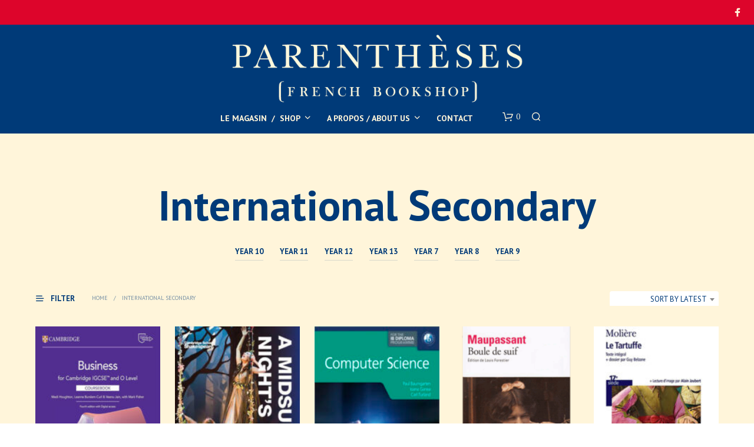

--- FILE ---
content_type: text/html; charset=UTF-8
request_url: https://www.parentheses-hk-shop.com/product-category/international-secondary/
body_size: 36145
content:
<!DOCTYPE html>

<!--[if IE 9]>
<html class="ie ie9" dir="ltr" lang="en-GB" prefix="og: https://ogp.me/ns#">
<![endif]-->

<html dir="ltr" lang="en-GB" prefix="og: https://ogp.me/ns#">

<head>
    <meta charset="UTF-8">
    <meta name="viewport" content="width=device-width, initial-scale=1.0">

    <link rel="profile" href="http://gmpg.org/xfn/11">
    <link rel="pingback" href="https://www.parentheses-hk-shop.com/xmlrpc.php">

	
    				<script>document.documentElement.className = document.documentElement.className + ' yes-js js_active js'</script>
			<title>International Secondary | PARENTHESES SHOP</title>
	<style>img:is([sizes="auto" i], [sizes^="auto," i]) { contain-intrinsic-size: 3000px 1500px }</style>
	
		<!-- All in One SEO 4.9.0 - aioseo.com -->
	<meta name="robots" content="max-image-preview:large" />
	<link rel="canonical" href="https://www.parentheses-hk-shop.com/product-category/international-secondary/" />
	<link rel="next" href="https://www.parentheses-hk-shop.com/product-category/international-secondary/page/2/" />
	<meta name="generator" content="All in One SEO (AIOSEO) 4.9.0" />
		<script type="application/ld+json" class="aioseo-schema">
			{"@context":"https:\/\/schema.org","@graph":[{"@type":"BreadcrumbList","@id":"https:\/\/www.parentheses-hk-shop.com\/product-category\/international-secondary\/#breadcrumblist","itemListElement":[{"@type":"ListItem","@id":"https:\/\/www.parentheses-hk-shop.com#listItem","position":1,"name":"Home","item":"https:\/\/www.parentheses-hk-shop.com","nextItem":{"@type":"ListItem","@id":"https:\/\/www.parentheses-hk-shop.com\/le-magasin-shop\/#listItem","name":"LE MAGASIN \/ SHOP"}},{"@type":"ListItem","@id":"https:\/\/www.parentheses-hk-shop.com\/le-magasin-shop\/#listItem","position":2,"name":"LE MAGASIN \/ SHOP","item":"https:\/\/www.parentheses-hk-shop.com\/le-magasin-shop\/","nextItem":{"@type":"ListItem","@id":"https:\/\/www.parentheses-hk-shop.com\/product-category\/international-secondary\/#listItem","name":"International Secondary"},"previousItem":{"@type":"ListItem","@id":"https:\/\/www.parentheses-hk-shop.com#listItem","name":"Home"}},{"@type":"ListItem","@id":"https:\/\/www.parentheses-hk-shop.com\/product-category\/international-secondary\/#listItem","position":3,"name":"International Secondary","previousItem":{"@type":"ListItem","@id":"https:\/\/www.parentheses-hk-shop.com\/le-magasin-shop\/#listItem","name":"LE MAGASIN \/ SHOP"}}]},{"@type":"CollectionPage","@id":"https:\/\/www.parentheses-hk-shop.com\/product-category\/international-secondary\/#collectionpage","url":"https:\/\/www.parentheses-hk-shop.com\/product-category\/international-secondary\/","name":"International Secondary | PARENTHESES SHOP","inLanguage":"en-GB","isPartOf":{"@id":"https:\/\/www.parentheses-hk-shop.com\/#website"},"breadcrumb":{"@id":"https:\/\/www.parentheses-hk-shop.com\/product-category\/international-secondary\/#breadcrumblist"}},{"@type":"Organization","@id":"https:\/\/www.parentheses-hk-shop.com\/#organization","name":"PARENTHESES SHOP","description":"LIVRES SCOLAIRES | TEXTBOOKS","url":"https:\/\/www.parentheses-hk-shop.com\/"},{"@type":"WebSite","@id":"https:\/\/www.parentheses-hk-shop.com\/#website","url":"https:\/\/www.parentheses-hk-shop.com\/","name":"PARENTHESES SHOP","description":"LIVRES SCOLAIRES | TEXTBOOKS","inLanguage":"en-GB","publisher":{"@id":"https:\/\/www.parentheses-hk-shop.com\/#organization"}}]}
		</script>
		<!-- All in One SEO -->

<link rel='dns-prefetch' href='//fonts.googleapis.com' />
<link rel="alternate" type="application/rss+xml" title="PARENTHESES SHOP &raquo; Feed" href="https://www.parentheses-hk-shop.com/feed/" />
<link rel="alternate" type="application/rss+xml" title="PARENTHESES SHOP &raquo; Comments Feed" href="https://www.parentheses-hk-shop.com/comments/feed/" />
<link rel="alternate" type="application/rss+xml" title="PARENTHESES SHOP &raquo; International Secondary Category Feed" href="https://www.parentheses-hk-shop.com/product-category/international-secondary/feed/" />
<script type="text/javascript">
/* <![CDATA[ */
window._wpemojiSettings = {"baseUrl":"https:\/\/s.w.org\/images\/core\/emoji\/16.0.1\/72x72\/","ext":".png","svgUrl":"https:\/\/s.w.org\/images\/core\/emoji\/16.0.1\/svg\/","svgExt":".svg","source":{"concatemoji":"https:\/\/www.parentheses-hk-shop.com\/wp-includes\/js\/wp-emoji-release.min.js?ver=6.8.3"}};
/*! This file is auto-generated */
!function(s,n){var o,i,e;function c(e){try{var t={supportTests:e,timestamp:(new Date).valueOf()};sessionStorage.setItem(o,JSON.stringify(t))}catch(e){}}function p(e,t,n){e.clearRect(0,0,e.canvas.width,e.canvas.height),e.fillText(t,0,0);var t=new Uint32Array(e.getImageData(0,0,e.canvas.width,e.canvas.height).data),a=(e.clearRect(0,0,e.canvas.width,e.canvas.height),e.fillText(n,0,0),new Uint32Array(e.getImageData(0,0,e.canvas.width,e.canvas.height).data));return t.every(function(e,t){return e===a[t]})}function u(e,t){e.clearRect(0,0,e.canvas.width,e.canvas.height),e.fillText(t,0,0);for(var n=e.getImageData(16,16,1,1),a=0;a<n.data.length;a++)if(0!==n.data[a])return!1;return!0}function f(e,t,n,a){switch(t){case"flag":return n(e,"\ud83c\udff3\ufe0f\u200d\u26a7\ufe0f","\ud83c\udff3\ufe0f\u200b\u26a7\ufe0f")?!1:!n(e,"\ud83c\udde8\ud83c\uddf6","\ud83c\udde8\u200b\ud83c\uddf6")&&!n(e,"\ud83c\udff4\udb40\udc67\udb40\udc62\udb40\udc65\udb40\udc6e\udb40\udc67\udb40\udc7f","\ud83c\udff4\u200b\udb40\udc67\u200b\udb40\udc62\u200b\udb40\udc65\u200b\udb40\udc6e\u200b\udb40\udc67\u200b\udb40\udc7f");case"emoji":return!a(e,"\ud83e\udedf")}return!1}function g(e,t,n,a){var r="undefined"!=typeof WorkerGlobalScope&&self instanceof WorkerGlobalScope?new OffscreenCanvas(300,150):s.createElement("canvas"),o=r.getContext("2d",{willReadFrequently:!0}),i=(o.textBaseline="top",o.font="600 32px Arial",{});return e.forEach(function(e){i[e]=t(o,e,n,a)}),i}function t(e){var t=s.createElement("script");t.src=e,t.defer=!0,s.head.appendChild(t)}"undefined"!=typeof Promise&&(o="wpEmojiSettingsSupports",i=["flag","emoji"],n.supports={everything:!0,everythingExceptFlag:!0},e=new Promise(function(e){s.addEventListener("DOMContentLoaded",e,{once:!0})}),new Promise(function(t){var n=function(){try{var e=JSON.parse(sessionStorage.getItem(o));if("object"==typeof e&&"number"==typeof e.timestamp&&(new Date).valueOf()<e.timestamp+604800&&"object"==typeof e.supportTests)return e.supportTests}catch(e){}return null}();if(!n){if("undefined"!=typeof Worker&&"undefined"!=typeof OffscreenCanvas&&"undefined"!=typeof URL&&URL.createObjectURL&&"undefined"!=typeof Blob)try{var e="postMessage("+g.toString()+"("+[JSON.stringify(i),f.toString(),p.toString(),u.toString()].join(",")+"));",a=new Blob([e],{type:"text/javascript"}),r=new Worker(URL.createObjectURL(a),{name:"wpTestEmojiSupports"});return void(r.onmessage=function(e){c(n=e.data),r.terminate(),t(n)})}catch(e){}c(n=g(i,f,p,u))}t(n)}).then(function(e){for(var t in e)n.supports[t]=e[t],n.supports.everything=n.supports.everything&&n.supports[t],"flag"!==t&&(n.supports.everythingExceptFlag=n.supports.everythingExceptFlag&&n.supports[t]);n.supports.everythingExceptFlag=n.supports.everythingExceptFlag&&!n.supports.flag,n.DOMReady=!1,n.readyCallback=function(){n.DOMReady=!0}}).then(function(){return e}).then(function(){var e;n.supports.everything||(n.readyCallback(),(e=n.source||{}).concatemoji?t(e.concatemoji):e.wpemoji&&e.twemoji&&(t(e.twemoji),t(e.wpemoji)))}))}((window,document),window._wpemojiSettings);
/* ]]> */
</script>
<style id='wp-emoji-styles-inline-css' type='text/css'>

	img.wp-smiley, img.emoji {
		display: inline !important;
		border: none !important;
		box-shadow: none !important;
		height: 1em !important;
		width: 1em !important;
		margin: 0 0.07em !important;
		vertical-align: -0.1em !important;
		background: none !important;
		padding: 0 !important;
	}
</style>
<link rel='stylesheet' id='wp-block-library-css' href='https://www.parentheses-hk-shop.com/wp-includes/css/dist/block-library/style.min.css?ver=6.8.3' type='text/css' media='all' />
<style id='wp-block-library-theme-inline-css' type='text/css'>
.wp-block-audio :where(figcaption){color:#555;font-size:13px;text-align:center}.is-dark-theme .wp-block-audio :where(figcaption){color:#ffffffa6}.wp-block-audio{margin:0 0 1em}.wp-block-code{border:1px solid #ccc;border-radius:4px;font-family:Menlo,Consolas,monaco,monospace;padding:.8em 1em}.wp-block-embed :where(figcaption){color:#555;font-size:13px;text-align:center}.is-dark-theme .wp-block-embed :where(figcaption){color:#ffffffa6}.wp-block-embed{margin:0 0 1em}.blocks-gallery-caption{color:#555;font-size:13px;text-align:center}.is-dark-theme .blocks-gallery-caption{color:#ffffffa6}:root :where(.wp-block-image figcaption){color:#555;font-size:13px;text-align:center}.is-dark-theme :root :where(.wp-block-image figcaption){color:#ffffffa6}.wp-block-image{margin:0 0 1em}.wp-block-pullquote{border-bottom:4px solid;border-top:4px solid;color:currentColor;margin-bottom:1.75em}.wp-block-pullquote cite,.wp-block-pullquote footer,.wp-block-pullquote__citation{color:currentColor;font-size:.8125em;font-style:normal;text-transform:uppercase}.wp-block-quote{border-left:.25em solid;margin:0 0 1.75em;padding-left:1em}.wp-block-quote cite,.wp-block-quote footer{color:currentColor;font-size:.8125em;font-style:normal;position:relative}.wp-block-quote:where(.has-text-align-right){border-left:none;border-right:.25em solid;padding-left:0;padding-right:1em}.wp-block-quote:where(.has-text-align-center){border:none;padding-left:0}.wp-block-quote.is-large,.wp-block-quote.is-style-large,.wp-block-quote:where(.is-style-plain){border:none}.wp-block-search .wp-block-search__label{font-weight:700}.wp-block-search__button{border:1px solid #ccc;padding:.375em .625em}:where(.wp-block-group.has-background){padding:1.25em 2.375em}.wp-block-separator.has-css-opacity{opacity:.4}.wp-block-separator{border:none;border-bottom:2px solid;margin-left:auto;margin-right:auto}.wp-block-separator.has-alpha-channel-opacity{opacity:1}.wp-block-separator:not(.is-style-wide):not(.is-style-dots){width:100px}.wp-block-separator.has-background:not(.is-style-dots){border-bottom:none;height:1px}.wp-block-separator.has-background:not(.is-style-wide):not(.is-style-dots){height:2px}.wp-block-table{margin:0 0 1em}.wp-block-table td,.wp-block-table th{word-break:normal}.wp-block-table :where(figcaption){color:#555;font-size:13px;text-align:center}.is-dark-theme .wp-block-table :where(figcaption){color:#ffffffa6}.wp-block-video :where(figcaption){color:#555;font-size:13px;text-align:center}.is-dark-theme .wp-block-video :where(figcaption){color:#ffffffa6}.wp-block-video{margin:0 0 1em}:root :where(.wp-block-template-part.has-background){margin-bottom:0;margin-top:0;padding:1.25em 2.375em}
</style>
<style id='classic-theme-styles-inline-css' type='text/css'>
/*! This file is auto-generated */
.wp-block-button__link{color:#fff;background-color:#32373c;border-radius:9999px;box-shadow:none;text-decoration:none;padding:calc(.667em + 2px) calc(1.333em + 2px);font-size:1.125em}.wp-block-file__button{background:#32373c;color:#fff;text-decoration:none}
</style>
<link rel='stylesheet' id='aioseo/css/src/vue/standalone/blocks/table-of-contents/global.scss-css' href='https://www.parentheses-hk-shop.com/wp-content/plugins/all-in-one-seo-pack/dist/Lite/assets/css/table-of-contents/global.e90f6d47.css?ver=4.9.0' type='text/css' media='all' />
<link rel='stylesheet' id='jquery-selectBox-css' href='https://www.parentheses-hk-shop.com/wp-content/plugins/yith-woocommerce-wishlist/assets/css/jquery.selectBox.css?ver=1.2.0' type='text/css' media='all' />
<link rel='stylesheet' id='woocommerce_prettyPhoto_css-css' href='//www.parentheses-hk-shop.com/wp-content/plugins/woocommerce/assets/css/prettyPhoto.css?ver=3.1.6' type='text/css' media='all' />
<link rel='stylesheet' id='yith-wcwl-main-css' href='https://www.parentheses-hk-shop.com/wp-content/plugins/yith-woocommerce-wishlist/assets/css/style.css?ver=4.10.1' type='text/css' media='all' />
<style id='yith-wcwl-main-inline-css' type='text/css'>
 :root { --rounded-corners-radius: 16px; --add-to-cart-rounded-corners-radius: 16px; --feedback-duration: 3s } 
 :root { --rounded-corners-radius: 16px; --add-to-cart-rounded-corners-radius: 16px; --feedback-duration: 3s } 
</style>
<link rel='stylesheet' id='gbt_18_sk_portfolio_styles-css' href='https://www.parentheses-hk-shop.com/wp-content/plugins/shopkeeper-portfolio/includes/blocks/portfolio/assets/css/style.css?ver=1679372817' type='text/css' media='all' />
<style id='global-styles-inline-css' type='text/css'>
:root{--wp--preset--aspect-ratio--square: 1;--wp--preset--aspect-ratio--4-3: 4/3;--wp--preset--aspect-ratio--3-4: 3/4;--wp--preset--aspect-ratio--3-2: 3/2;--wp--preset--aspect-ratio--2-3: 2/3;--wp--preset--aspect-ratio--16-9: 16/9;--wp--preset--aspect-ratio--9-16: 9/16;--wp--preset--color--black: #000000;--wp--preset--color--cyan-bluish-gray: #abb8c3;--wp--preset--color--white: #ffffff;--wp--preset--color--pale-pink: #f78da7;--wp--preset--color--vivid-red: #cf2e2e;--wp--preset--color--luminous-vivid-orange: #ff6900;--wp--preset--color--luminous-vivid-amber: #fcb900;--wp--preset--color--light-green-cyan: #7bdcb5;--wp--preset--color--vivid-green-cyan: #00d084;--wp--preset--color--pale-cyan-blue: #8ed1fc;--wp--preset--color--vivid-cyan-blue: #0693e3;--wp--preset--color--vivid-purple: #9b51e0;--wp--preset--gradient--vivid-cyan-blue-to-vivid-purple: linear-gradient(135deg,rgba(6,147,227,1) 0%,rgb(155,81,224) 100%);--wp--preset--gradient--light-green-cyan-to-vivid-green-cyan: linear-gradient(135deg,rgb(122,220,180) 0%,rgb(0,208,130) 100%);--wp--preset--gradient--luminous-vivid-amber-to-luminous-vivid-orange: linear-gradient(135deg,rgba(252,185,0,1) 0%,rgba(255,105,0,1) 100%);--wp--preset--gradient--luminous-vivid-orange-to-vivid-red: linear-gradient(135deg,rgba(255,105,0,1) 0%,rgb(207,46,46) 100%);--wp--preset--gradient--very-light-gray-to-cyan-bluish-gray: linear-gradient(135deg,rgb(238,238,238) 0%,rgb(169,184,195) 100%);--wp--preset--gradient--cool-to-warm-spectrum: linear-gradient(135deg,rgb(74,234,220) 0%,rgb(151,120,209) 20%,rgb(207,42,186) 40%,rgb(238,44,130) 60%,rgb(251,105,98) 80%,rgb(254,248,76) 100%);--wp--preset--gradient--blush-light-purple: linear-gradient(135deg,rgb(255,206,236) 0%,rgb(152,150,240) 100%);--wp--preset--gradient--blush-bordeaux: linear-gradient(135deg,rgb(254,205,165) 0%,rgb(254,45,45) 50%,rgb(107,0,62) 100%);--wp--preset--gradient--luminous-dusk: linear-gradient(135deg,rgb(255,203,112) 0%,rgb(199,81,192) 50%,rgb(65,88,208) 100%);--wp--preset--gradient--pale-ocean: linear-gradient(135deg,rgb(255,245,203) 0%,rgb(182,227,212) 50%,rgb(51,167,181) 100%);--wp--preset--gradient--electric-grass: linear-gradient(135deg,rgb(202,248,128) 0%,rgb(113,206,126) 100%);--wp--preset--gradient--midnight: linear-gradient(135deg,rgb(2,3,129) 0%,rgb(40,116,252) 100%);--wp--preset--font-size--small: 13px;--wp--preset--font-size--medium: 20px;--wp--preset--font-size--large: 36px;--wp--preset--font-size--x-large: 42px;--wp--preset--spacing--20: 0.44rem;--wp--preset--spacing--30: 0.67rem;--wp--preset--spacing--40: 1rem;--wp--preset--spacing--50: 1.5rem;--wp--preset--spacing--60: 2.25rem;--wp--preset--spacing--70: 3.38rem;--wp--preset--spacing--80: 5.06rem;--wp--preset--shadow--natural: 6px 6px 9px rgba(0, 0, 0, 0.2);--wp--preset--shadow--deep: 12px 12px 50px rgba(0, 0, 0, 0.4);--wp--preset--shadow--sharp: 6px 6px 0px rgba(0, 0, 0, 0.2);--wp--preset--shadow--outlined: 6px 6px 0px -3px rgba(255, 255, 255, 1), 6px 6px rgba(0, 0, 0, 1);--wp--preset--shadow--crisp: 6px 6px 0px rgba(0, 0, 0, 1);}:where(.is-layout-flex){gap: 0.5em;}:where(.is-layout-grid){gap: 0.5em;}body .is-layout-flex{display: flex;}.is-layout-flex{flex-wrap: wrap;align-items: center;}.is-layout-flex > :is(*, div){margin: 0;}body .is-layout-grid{display: grid;}.is-layout-grid > :is(*, div){margin: 0;}:where(.wp-block-columns.is-layout-flex){gap: 2em;}:where(.wp-block-columns.is-layout-grid){gap: 2em;}:where(.wp-block-post-template.is-layout-flex){gap: 1.25em;}:where(.wp-block-post-template.is-layout-grid){gap: 1.25em;}.has-black-color{color: var(--wp--preset--color--black) !important;}.has-cyan-bluish-gray-color{color: var(--wp--preset--color--cyan-bluish-gray) !important;}.has-white-color{color: var(--wp--preset--color--white) !important;}.has-pale-pink-color{color: var(--wp--preset--color--pale-pink) !important;}.has-vivid-red-color{color: var(--wp--preset--color--vivid-red) !important;}.has-luminous-vivid-orange-color{color: var(--wp--preset--color--luminous-vivid-orange) !important;}.has-luminous-vivid-amber-color{color: var(--wp--preset--color--luminous-vivid-amber) !important;}.has-light-green-cyan-color{color: var(--wp--preset--color--light-green-cyan) !important;}.has-vivid-green-cyan-color{color: var(--wp--preset--color--vivid-green-cyan) !important;}.has-pale-cyan-blue-color{color: var(--wp--preset--color--pale-cyan-blue) !important;}.has-vivid-cyan-blue-color{color: var(--wp--preset--color--vivid-cyan-blue) !important;}.has-vivid-purple-color{color: var(--wp--preset--color--vivid-purple) !important;}.has-black-background-color{background-color: var(--wp--preset--color--black) !important;}.has-cyan-bluish-gray-background-color{background-color: var(--wp--preset--color--cyan-bluish-gray) !important;}.has-white-background-color{background-color: var(--wp--preset--color--white) !important;}.has-pale-pink-background-color{background-color: var(--wp--preset--color--pale-pink) !important;}.has-vivid-red-background-color{background-color: var(--wp--preset--color--vivid-red) !important;}.has-luminous-vivid-orange-background-color{background-color: var(--wp--preset--color--luminous-vivid-orange) !important;}.has-luminous-vivid-amber-background-color{background-color: var(--wp--preset--color--luminous-vivid-amber) !important;}.has-light-green-cyan-background-color{background-color: var(--wp--preset--color--light-green-cyan) !important;}.has-vivid-green-cyan-background-color{background-color: var(--wp--preset--color--vivid-green-cyan) !important;}.has-pale-cyan-blue-background-color{background-color: var(--wp--preset--color--pale-cyan-blue) !important;}.has-vivid-cyan-blue-background-color{background-color: var(--wp--preset--color--vivid-cyan-blue) !important;}.has-vivid-purple-background-color{background-color: var(--wp--preset--color--vivid-purple) !important;}.has-black-border-color{border-color: var(--wp--preset--color--black) !important;}.has-cyan-bluish-gray-border-color{border-color: var(--wp--preset--color--cyan-bluish-gray) !important;}.has-white-border-color{border-color: var(--wp--preset--color--white) !important;}.has-pale-pink-border-color{border-color: var(--wp--preset--color--pale-pink) !important;}.has-vivid-red-border-color{border-color: var(--wp--preset--color--vivid-red) !important;}.has-luminous-vivid-orange-border-color{border-color: var(--wp--preset--color--luminous-vivid-orange) !important;}.has-luminous-vivid-amber-border-color{border-color: var(--wp--preset--color--luminous-vivid-amber) !important;}.has-light-green-cyan-border-color{border-color: var(--wp--preset--color--light-green-cyan) !important;}.has-vivid-green-cyan-border-color{border-color: var(--wp--preset--color--vivid-green-cyan) !important;}.has-pale-cyan-blue-border-color{border-color: var(--wp--preset--color--pale-cyan-blue) !important;}.has-vivid-cyan-blue-border-color{border-color: var(--wp--preset--color--vivid-cyan-blue) !important;}.has-vivid-purple-border-color{border-color: var(--wp--preset--color--vivid-purple) !important;}.has-vivid-cyan-blue-to-vivid-purple-gradient-background{background: var(--wp--preset--gradient--vivid-cyan-blue-to-vivid-purple) !important;}.has-light-green-cyan-to-vivid-green-cyan-gradient-background{background: var(--wp--preset--gradient--light-green-cyan-to-vivid-green-cyan) !important;}.has-luminous-vivid-amber-to-luminous-vivid-orange-gradient-background{background: var(--wp--preset--gradient--luminous-vivid-amber-to-luminous-vivid-orange) !important;}.has-luminous-vivid-orange-to-vivid-red-gradient-background{background: var(--wp--preset--gradient--luminous-vivid-orange-to-vivid-red) !important;}.has-very-light-gray-to-cyan-bluish-gray-gradient-background{background: var(--wp--preset--gradient--very-light-gray-to-cyan-bluish-gray) !important;}.has-cool-to-warm-spectrum-gradient-background{background: var(--wp--preset--gradient--cool-to-warm-spectrum) !important;}.has-blush-light-purple-gradient-background{background: var(--wp--preset--gradient--blush-light-purple) !important;}.has-blush-bordeaux-gradient-background{background: var(--wp--preset--gradient--blush-bordeaux) !important;}.has-luminous-dusk-gradient-background{background: var(--wp--preset--gradient--luminous-dusk) !important;}.has-pale-ocean-gradient-background{background: var(--wp--preset--gradient--pale-ocean) !important;}.has-electric-grass-gradient-background{background: var(--wp--preset--gradient--electric-grass) !important;}.has-midnight-gradient-background{background: var(--wp--preset--gradient--midnight) !important;}.has-small-font-size{font-size: var(--wp--preset--font-size--small) !important;}.has-medium-font-size{font-size: var(--wp--preset--font-size--medium) !important;}.has-large-font-size{font-size: var(--wp--preset--font-size--large) !important;}.has-x-large-font-size{font-size: var(--wp--preset--font-size--x-large) !important;}
:where(.wp-block-post-template.is-layout-flex){gap: 1.25em;}:where(.wp-block-post-template.is-layout-grid){gap: 1.25em;}
:where(.wp-block-columns.is-layout-flex){gap: 2em;}:where(.wp-block-columns.is-layout-grid){gap: 2em;}
:root :where(.wp-block-pullquote){font-size: 1.5em;line-height: 1.6;}
</style>
<link rel='stylesheet' id='contact-form-7-css' href='https://www.parentheses-hk-shop.com/wp-content/plugins/contact-form-7/includes/css/styles.css?ver=6.1.3' type='text/css' media='all' />
<link rel='stylesheet' id='hookmeup-css' href='https://www.parentheses-hk-shop.com/wp-content/plugins/hookmeup/public/assets/css/hmu-public.css?ver=1.2.1' type='text/css' media='all' />
<link rel='stylesheet' id='woocommerce-layout-css' href='https://www.parentheses-hk-shop.com/wp-content/plugins/woocommerce/assets/css/woocommerce-layout.css?ver=10.3.5' type='text/css' media='all' />
<link rel='stylesheet' id='woocommerce-smallscreen-css' href='https://www.parentheses-hk-shop.com/wp-content/plugins/woocommerce/assets/css/woocommerce-smallscreen.css?ver=10.3.5' type='text/css' media='only screen and (max-width: 767px)' />
<link rel='stylesheet' id='woocommerce-general-css' href='https://www.parentheses-hk-shop.com/wp-content/plugins/woocommerce/assets/css/woocommerce.css?ver=10.3.5' type='text/css' media='all' />
<style id='woocommerce-inline-inline-css' type='text/css'>
.woocommerce form .form-row .required { visibility: visible; }
</style>
<link rel='stylesheet' id='wppopups-base-css' href='https://www.parentheses-hk-shop.com/wp-content/plugins/wp-popups-lite/src/assets/css/wppopups-base.css?ver=2.2.0.3' type='text/css' media='all' />
<link rel='stylesheet' id='yith_wcbm_badge_style-css' href='https://www.parentheses-hk-shop.com/wp-content/plugins/yith-woocommerce-badges-management/assets/css/frontend.css?ver=3.20.0' type='text/css' media='all' />
<style id='yith_wcbm_badge_style-inline-css' type='text/css'>
.yith-wcbm-badge.yith-wcbm-badge-text.yith-wcbm-badge-5824 {
				top: 0; right: 0; 
				
				-ms-transform: ; 
				-webkit-transform: ; 
				transform: ;
				padding: 0px 0px 0px 0px;
				background-color:#dd052b; border-radius: 0px 0px 0px 0px; width:100px; height:50px;
			}.yith-wcbm-badge.yith-wcbm-badge-text.yith-wcbm-badge-5822 {
				top: 0; right: 0; 
				
				-ms-transform: ; 
				-webkit-transform: ; 
				transform: ;
				padding: 0px 0px 0px 0px;
				background-color:#dd052b; border-radius: 0px 0px 0px 0px; width:100px; height:50px;
			}.yith-wcbm-badge.yith-wcbm-badge-text.yith-wcbm-badge-5823 {
				top: 0; right: 0; 
				
				-ms-transform: ; 
				-webkit-transform: ; 
				transform: ;
				padding: 0px 0px 0px 0px;
				background-color:#dd052b; border-radius: 0px 0px 0px 0px; width:100px; height:50px;
			}.yith-wcbm-badge.yith-wcbm-badge-text.yith-wcbm-badge-6433 {
				top: 0; right: 0; 
				
				-ms-transform: ; 
				-webkit-transform: ; 
				transform: ;
				padding: 0px 0px 0px 0px;
				background-color:#dd052b; border-radius: 0px 0px 0px 0px; width:150px; height:50px;
			}.yith-wcbm-badge.yith-wcbm-badge-text.yith-wcbm-badge-6929 {
				top: 0; right: 0; 
				
				-ms-transform: ; 
				-webkit-transform: ; 
				transform: ;
				padding: 0px 0px 0px 0px;
				background-color:#dd052b; border-radius: 0px 0px 0px 0px; width:150px; height:50px;
			}.yith-wcbm-badge.yith-wcbm-badge-text.yith-wcbm-badge-5820 {
				top: 0; right: 0; 
				
				-ms-transform: ; 
				-webkit-transform: ; 
				transform: ;
				padding: 0px 0px 0px 0px;
				background-color:#dd052b; border-radius: 0px 0px 0px 0px; width:100px; height:200px;
			}
</style>
<link rel='stylesheet' id='yith-gfont-open-sans-css' href='https://www.parentheses-hk-shop.com/wp-content/plugins/yith-woocommerce-badges-management/assets/fonts/open-sans/style.css?ver=3.20.0' type='text/css' media='all' />
<link rel='stylesheet' id='brands-styles-css' href='https://www.parentheses-hk-shop.com/wp-content/plugins/woocommerce/assets/css/brands.css?ver=10.3.5' type='text/css' media='all' />
<link rel='stylesheet' id='animate-css' href='https://www.parentheses-hk-shop.com/wp-content/themes/shopkeeper/css/vendor/animate.css?ver=1.0.0' type='text/css' media='all' />
<link rel='stylesheet' id='shopkeeper-mixed-plugins-styles-css' href='https://www.parentheses-hk-shop.com/wp-content/themes/shopkeeper/css/plugins/misc.css?ver=7.9.91' type='text/css' media='all' />
<link rel='stylesheet' id='shopkeeper-wishlist-styles-css' href='https://www.parentheses-hk-shop.com/wp-content/themes/shopkeeper/css/plugins/wishlist.css?ver=7.9.91' type='text/css' media='all' />
<link rel='stylesheet' id='shopkeeper-wc-cart-css' href='https://www.parentheses-hk-shop.com/wp-content/themes/shopkeeper/css/public/wc-cart.css?ver=7.9.91' type='text/css' media='all' />
<link rel='stylesheet' id='select2-css' href='https://www.parentheses-hk-shop.com/wp-content/plugins/woocommerce/assets/css/select2.css?ver=10.3.5' type='text/css' media='all' />
<link rel='stylesheet' id='shopkeeper-select2-css' href='https://www.parentheses-hk-shop.com/wp-content/themes/shopkeeper/css/public/misc-select2.css?ver=7.9.91' type='text/css' media='all' />
<link rel='stylesheet' id='shopkeeper-product-card-animation-css' href='https://www.parentheses-hk-shop.com/wp-content/themes/shopkeeper/css/public/misc-product-card-animation.css?ver=7.9.91' type='text/css' media='all' />
<link rel='stylesheet' id='sk-social-media-styles-css' href='https://www.parentheses-hk-shop.com/wp-content/plugins/shopkeeper-extender/includes/social-media/assets/css/social-media.min.css?ver=6.8.3' type='text/css' media='all' />
<link rel='stylesheet' id='sk-social-sharing-styles-css' href='https://www.parentheses-hk-shop.com/wp-content/plugins/shopkeeper-extender/includes/social-sharing/assets/css/social-sharing.min.css?ver=6.8.3' type='text/css' media='all' />
<link rel='stylesheet' id='gbt-portfolio-styles-css' href='https://www.parentheses-hk-shop.com/wp-content/plugins/shopkeeper-portfolio/includes/assets/css/portfolio.css?ver=6.8.3' type='text/css' media='all' />
<link rel='stylesheet' id='getbowtied-custom-notifications-styles-css' href='https://www.parentheses-hk-shop.com/wp-content/themes/shopkeeper/inc/notifications/custom/assets/css/style.css?ver=7.9.91' type='text/css' media='all' />
<link rel='stylesheet' id='shopkeeper-google-main-font-css' href='//fonts.googleapis.com/css?display=swap&#038;family=PT+Sans%3A400%2C500%2C600%2C700%2C400italic%2C700italic&#038;ver=7.9.91' type='text/css' media='all' />
<link rel='stylesheet' id='shopkeeper-google-body-font-css' href='//fonts.googleapis.com/css?display=swap&#038;family=PT+Serif%3A400%2C500%2C600%2C700%2C400italic%2C700italic&#038;ver=7.9.91' type='text/css' media='all' />
<link rel='stylesheet' id='shopkeeper-icon-font-css' href='https://www.parentheses-hk-shop.com/wp-content/themes/shopkeeper/inc/fonts/shopkeeper-icon-font/style.css?ver=7.9.91' type='text/css' media='all' />
<link rel='stylesheet' id='shopkeeper-styles-css' href='https://www.parentheses-hk-shop.com/wp-content/themes/shopkeeper/css/styles.css?ver=7.9.91' type='text/css' media='all' />
<style id='shopkeeper-styles-inline-css' type='text/css'>
 .st-content, .categories_grid .category_name, .cd-top, .product_socials_wrapper .product_socials_wrapper_inner a, .product_navigation #nav-below .product-nav-next a, .product_navigation #nav-below .product-nav-previous a{background-color:#fff5da}.categories_grid .category_item:hover .category_name{color:#fff5da}h1, h2, h3, h4, h5, h6, .comments-title, .comment-author, #reply-title, .site-footer .widget-title, .accordion_title, .ui-tabs-anchor, .products .button, .site-title a, .post_meta_archive a, .post_meta a, .post_tags a, #nav-below a, .list_categories a, .list_shop_categories a, .main-navigation > ul > li > a, .main-navigation .mega-menu > ul > li > a, .more-link, .top-page-excerpt, .select2-search input, .product_after_shop_loop_buttons a, .woocommerce .products-grid a.button, .page-numbers, input.qty, .button, button, .button_text, input[type="button"], input[type="reset"], input[type="submit"], button[type="submit"], .woocommerce a.button, .woocommerce-page a.button, .woocommerce button.button, .woocommerce-page button.button, .woocommerce input.button, .woocommerce-page input.button, .woocommerce #respond input#submit, .woocommerce-page #respond input#submit, .woocommerce #content input.button, .woocommerce-page #content input.button, .woocommerce a.button.alt, .woocommerce button.button.alt, .woocommerce input.button.alt, .woocommerce #respond input#submit.alt, .woocommerce #content input.button.alt, .woocommerce-page a.button.alt, .woocommerce-page button.button.alt, .woocommerce-page input.button.alt, .woocommerce-page #respond input#submit.alt, .woocommerce-page #content input.button.alt, .yith-wcwl-wishlistexistsbrowse.show a, .yith-add-to-wishlist-button-block a, .share-product-text, .tabs > li > a, label, .shopkeeper_new_product, .comment-respond label, .product_meta_title, .woocommerce table.shop_table th, .woocommerce-page table.shop_table th, #map_button, .woocommerce .cart-collaterals .cart_totals tr.order-total td strong, .woocommerce-page .cart-collaterals .cart_totals tr.order-total td strong, .cart-wishlist-empty, .wishlist-empty, .cart-empty, .return-to-shop .wc-backward, .order-number a, .post-edit-link, .from_the_blog_title, .icon_box_read_more, .vc_pie_chart_value, .shortcode_banner_simple_bullet, .shortcode_banner_simple_height_bullet, .product-category .woocommerce-loop-category__title, .categories_grid .category_name, .woocommerce span.onsale, .woocommerce-page span.onsale, .out_of_stock_badge_single, .out_of_stock_badge_loop, .page-numbers, .post-nav-links span, .post-nav-links a, .add_to_wishlist, .yith-wcwl-wishlistaddedbrowse, .yith-wcwl-wishlistexistsbrowse, .filters-group, .product-name, .product-quantity, .product-total, .download-product a, .woocommerce-order-details table tfoot th, .woocommerce-order-details table tfoot td, .woocommerce .woocommerce-order-downloads table tbody td:before, .woocommerce table.woocommerce-MyAccount-orders td:before, .widget h3, .widget .total .amount, .wishlist-in-stock, .wishlist-out-of-stock, .comment-reply-link, .comment-edit-link, .widget_calendar table thead tr th, .page-type, .mobile-navigation a, table thead tr th, .portfolio_single_list_cat, .portfolio-categories, .shipping-calculator-button, .vc_btn, .vc_btn2, .vc_btn3, .account-tab-item .account-tab-link, .account-tab-list .sep, ul.order_details li, ul.order_details.bacs_details li, .widget_calendar caption, .widget_recent_comments li a, .edit-account legend, .widget_shopping_cart li.empty, .cart-collaterals .cart_totals .shop_table .order-total .woocommerce-Price-amount, .woocommerce table.cart .cart_item td a, .woocommerce #content table.cart .cart_item td a, .woocommerce-page table.cart .cart_item td a, .woocommerce-page #content table.cart .cart_item td a, .woocommerce table.cart .cart_item td span, .woocommerce #content table.cart .cart_item td span, .woocommerce-page table.cart .cart_item td span, .woocommerce-page #content table.cart .cart_item td span, .woocommerce-MyAccount-navigation ul li, .woocommerce-info.wc_points_rewards_earn_points, .woocommerce-info, .woocommerce-error, .woocommerce-message, .woocommerce .cart-collaterals .cart_totals .cart-subtotal th, .woocommerce-page .cart-collaterals .cart_totals .cart-subtotal th, .woocommerce .cart-collaterals .cart_totals tr.shipping th, .woocommerce-page .cart-collaterals .cart_totals tr.shipping th, .woocommerce .cart-collaterals .cart_totals tr.order-total th, .woocommerce-page .cart-collaterals .cart_totals tr.order-total th, .woocommerce .cart-collaterals .cart_totals h2, .woocommerce .cart-collaterals .cross-sells h2, .woocommerce-cart #content table.cart td.actions .coupon #coupon_code, form.checkout_coupon #coupon_code, .woocommerce-checkout .woocommerce-info, .shopkeeper_checkout_coupon, .shopkeeper_checkout_login, .minicart-message, .woocommerce .woocommerce-checkout-review-order table.shop_table tfoot td, .woocommerce .woocommerce-checkout-review-order table.shop_table tfoot th, .woocommerce-page .woocommerce-checkout-review-order table.shop_table tfoot td, .woocommerce-page .woocommerce-checkout-review-order table.shop_table tfoot th, .no-products-info p, .getbowtied_blog_ajax_load_button a, .getbowtied_ajax_load_button a, .index-layout-2 ul.blog-posts .blog-post article .post-categories li a, .index-layout-3 .blog-posts_container ul.blog-posts .blog-post article .post-categories li a, .index-layout-2 ul.blog-posts .blog-post .post_content_wrapper .post_content .read_more, .index-layout-3 .blog-posts_container ul.blog-posts .blog-post article .post_content_wrapper .post_content .read_more, .woocommerce .woocommerce-breadcrumb, .woocommerce-page .woocommerce-breadcrumb, .woocommerce .woocommerce-breadcrumb a, .woocommerce-page .woocommerce-breadcrumb a, .product_meta, .product_meta span, .product_meta a, .product_layout_classic div.product span.price, .product_layout_classic div.product p.price, .product_layout_cascade div.product span.price, .product_layout_cascade div.product p.price, .product_layout_2 div.product span.price, .product_layout_2 div.product p.price, .product_layout_scattered div.product span.price, .product_layout_scattered div.product p.price, .product_layout_4 div.product span.price, .product_layout_4 div.product p.price, .related-products-title, .product_socials_wrapper .share-product-text, #button_offcanvas_sidebar_left .filters-text, .woocommerce-ordering select.orderby, .fr-position-text, .woocommerce-checkout-review-order .woocommerce-checkout-review-order-table tr td, .catalog-ordering .select2-container.orderby a, .catalog-ordering .select2-container span, .widget_product_categories ul li .count, .widget_layered_nav ul li .count, .woocommerce-mini-cart__empty-message, .woocommerce-ordering select.orderby, .woocommerce .cart-collaterals .cart_totals table.shop_table_responsive tr td::before, .woocommerce-page .cart-collaterals .cart_totals table.shop_table_responsive tr td::before, .login-register-container .lost-pass-link, .woocommerce-cart .cart-collaterals .cart_totals table td .amount, .wpb_wrapper .add_to_cart_inline .woocommerce-Price-amount.amount, .woocommerce-page .cart-collaterals .cart_totals tr.shipping td, .woocommerce-page .cart-collaterals .cart_totals tr.shipping td, .woocommerce .cart-collaterals .cart_totals tr.cart-discount th, .woocommerce-page .cart-collaterals .cart_totals tr.cart-discount th, .woocommerce-thankyou-order-received, .woocommerce-order-received .woocommerce table.shop_table tfoot th, .woocommerce-order-received .woocommerce-page table.shop_table tfoot th, .woocommerce-view-order .woocommerce table.shop_table tfoot th, .woocommerce-view-order .woocommerce-page table.shop_table tfoot th, .woocommerce-order-received .woocommerce table.shop_table tfoot td, .woocommerce-order-received .woocommerce-page table.shop_table tfoot td, .woocommerce-view-order .woocommerce table.shop_table tfoot td, .woocommerce-view-order .woocommerce-page table.shop_table tfoot td, .language-and-currency #top_bar_language_list > ul > li, .language-and-currency .wcml_currency_switcher > ul > li.wcml-cs-active-currency, .language-and-currency-offcanvas #top_bar_language_list > ul > li, .language-and-currency-offcanvas .wcml_currency_switcher > ul > li.wcml-cs-active-currency, .woocommerce-order-pay .woocommerce .woocommerce-form-login p.lost_password a, .woocommerce-MyAccount-content .woocommerce-orders-table__cell-order-number a, .woocommerce form.login .lost_password, .comment-reply-title, .product_content_wrapper .product_infos .out_of_stock_wrapper .out_of_stock_badge_single, .product_content_wrapper .product_infos .woocommerce-variation-availability p.stock.out-of-stock, .site-search .widget_product_search .search-field, .site-search .widget_search .search-field, .site-search .search-form .search-field, .site-search .search-text, .site-search .search-no-suggestions, .latest_posts_grid_wrapper .latest_posts_grid_title, p.has-drop-cap:not(:focus):first-letter, .paypal-button-tagline .paypal-button-text, .tinvwl_add_to_wishlist_button, .product-addon-totals, body.gbt_custom_notif .page-notifications .gbt-custom-notification-message, body.gbt_custom_notif .page-notifications .gbt-custom-notification-message *, body.gbt_custom_notif .page-notifications .product_notification_text, body.gbt_custom_notif .page-notifications .product_notification_text *, body.gbt_classic_notif .woocommerce-error a, body.gbt_classic_notif .woocommerce-info a, body.gbt_classic_notif .woocommerce-message a, body.gbt_classic_notif .woocommerce-notice a, .shop_table.cart .product-price .amount, p.has-drop-cap:first-letter, .woocommerce-result-count, .widget_price_filter .price_slider_amount, .woocommerce ul.products li.product .price, .product_content_wrapper .product_infos table.variations td.label, .woocommerce div.product form.cart .reset_variations, #powerTip, div.wcva_shop_textblock, .wcva_filter_textblock, .wcva_single_textblock, .added_to_cart, .upper a, .wp-block-woocommerce-active-filters ul.wc-block-active-filters-list li *, .wp-block-woocommerce-active-filters .wc-block-active-filters__clear-all, .product_navigation #nav-below span, .order-info mark, .top-headers-wrapper .site-header .site-header-wrapper .site-title, .mobile-navigation > ul > li > ul > li.menu-item-has-children > a, .mobile-navigation > ul > li > ul li.upper > a{font-family:"PT Sans", -apple-system, BlinkMacSystemFont, Arial, Helvetica, 'Helvetica Neue', Verdana, sans-serif}body, p, .site-navigation-top-bar, .site-title, .widget_product_search #searchsubmit, .widget_search #searchsubmit, .widget_product_search .search-submit, .widget_search .search-submit, #site-menu, .copyright_text, blockquote cite, table thead th, .recently_viewed_in_single h2, .woocommerce .cart-collaterals .cart_totals table th, .woocommerce-page .cart-collaterals .cart_totals table th, .woocommerce .cart-collaterals .shipping_calculator h2, .woocommerce-page .cart-collaterals .shipping_calculator h2, .woocommerce table.woocommerce-checkout-review-order-table tfoot th, .woocommerce-page table.woocommerce-checkout-review-order-table tfoot th, .qty, .shortcode_banner_simple_inside h4, .shortcode_banner_simple_height h4, .fr-caption, .post_meta_archive, .post_meta, .yith-wcwl-wishlistaddedbrowse .feedback, .yith-wcwl-wishlistexistsbrowse .feedback, .product-name span, .widget_calendar table tbody a, .fr-touch-caption-wrapper, .woocommerce .checkout_login p.form-row label[for="rememberme"], .wpb_widgetised_column aside ul li span.count, .woocommerce td.product-name dl.variation dt, .woocommerce td.product-name dl.variation dd, .woocommerce td.product-name dl.variation dt p, .woocommerce td.product-name dl.variation dd p, .woocommerce-page td.product-name dl.variation dt, .woocommerce-page td.product-name dl.variation dd p, .woocommerce-page td.product-name dl.variation dt p, .woocommerce .select2-container, .check_label, .woocommerce-page #payment .terms label, ul.order_details li strong, .widget_recent_comments li, .widget_shopping_cart p.total, .widget_shopping_cart p.total .amount, .mobile-navigation li ul li a, .woocommerce #payment div.payment_box p, .woocommerce-page #payment div.payment_box p, .woocommerce table.cart .cart_item td:before, .woocommerce #content table.cart .cart_item td:before, .woocommerce-page table.cart .cart_item td:before, .woocommerce-page #content table.cart .cart_item td:before, .language-and-currency #top_bar_language_list > ul > li > ul > li > a, .language-and-currency .wcml_currency_switcher > ul > li.wcml-cs-active-currency > ul.wcml-cs-submenu li a, .language-and-currency #top_bar_language_list > ul > li.menu-item-first > ul.sub-menu li.sub-menu-item span.icl_lang_sel_current, .language-and-currency-offcanvas #top_bar_language_list > ul > li > ul > li > a, .language-and-currency-offcanvas .wcml_currency_switcher > ul > li.wcml-cs-active-currency > ul.wcml-cs-submenu li a, .language-and-currency-offcanvas #top_bar_language_list > ul > li.menu-item-first > ul.sub-menu li.sub-menu-item span.icl_lang_sel_current, .woocommerce-order-pay .woocommerce .woocommerce-info, .select2-results__option, body.gbt_classic_notif .woocommerce-error, body.gbt_classic_notif .woocommerce-info, body.gbt_classic_notif .woocommerce-message, body.gbt_classic_notif .woocommerce-notice, .gbt_18_sk_editor_banner_subtitle, .gbt_18_sk_editor_slide_description_input, .woocommerce td.product-name .wc-item-meta li, .woocommerce ul.products li.product .woocommerce-loop-product__title, .product_content_wrapper .product_infos span.belowtext, .wc-block-grid__product-title, .wp-block-woocommerce-attribute-filter ul.wc-block-checkbox-list li label, .wp-block-woocommerce-active-filters ul.wc-block-active-filters-list li .wc-block-active-filters-list-item__name{font-family:"PT Serif", Bookman Old Style, Georgia, Garamond, 'Times New Roman', Times, serif}h1, .woocommerce h1, .woocommerce-page h1{font-size:30.797px}h2, .woocommerce h2, .woocommerce-page h2{font-size:23.101px}h3, .woocommerce h3, .woocommerce-page h3{font-size:17.329px}h4, .woocommerce h4, .woocommerce-page h4{font-size:13px}h5, .woocommerce h5, .woocommerce-page h5{font-size:9.75px}.woocommerce-account .account-tab-list .account-tab-item .account-tab-link{font-size:54.487px}.page-title.blog-listing, .woocommerce .page-title, .page-title, .single .entry-title, .woocommerce-cart .page-title, .woocommerce-checkout .page-title, .woocommerce-account .page-title{font-size:41.041px}p.has-drop-cap:first-letter{font-size:41.041px !important}.entry-title-archive, .wp-block-latest-posts li > a{font-size:30.659px}.woocommerce #content div.product .product_title, .woocommerce div.product .product_title, .woocommerce-page #content div.product .product_title, .woocommerce-page div.product .product_title{font-size:23.101px}h2.woocommerce-order-details__title, h2.woocommerce-column__title, h2.woocommerce-order-downloads__title{font-size:17.329px}.woocommerce-checkout .content-area h3, .woocommerce-edit-address h3, .woocommerce-edit-account legend{font-size:13px}@media only screen and (max-width:768px){.woocommerce-account .account-tab-list .account-tab-item .account-tab-link{font-size:30.797px}}@media only screen and (min-width:768px){h1, .woocommerce h1, .woocommerce-page h1{font-size:54.487px}h2, .woocommerce h2, .woocommerce-page h2{font-size:40.871px}h3, .woocommerce h3, .woocommerce-page h3{font-size:30.659px}h4, .woocommerce h4, .woocommerce-page h4{font-size:23px}h5, .woocommerce h5, .woocommerce-page h5{font-size:17.25px}.page-title.blog-listing, .woocommerce .page-title, .page-title, .single .entry-title, .woocommerce-cart .page-title, .woocommerce-checkout .page-title, .woocommerce-account .page-title{font-size:72.611px}p.has-drop-cap:first-letter{font-size:72.611px !important}.entry-title-archive, .wp-block-latest-posts li > a{font-size:30.659px}.woocommerce-checkout .content-area h3, h2.woocommerce-order-details__title, h2.woocommerce-column__title, h2.woocommerce-order-downloads__title, .woocommerce-edit-address h3, .woocommerce-edit-account legend, .woocommerce-order-received h2, .fr-position-text{font-size:23px}}@media only screen and (min-width:1024px){.woocommerce #content div.product .product_title, .woocommerce div.product .product_title, .woocommerce-page #content div.product .product_title, .woocommerce-page div.product .product_title{font-size:40.871px}}@media only screen and (max-width:1023px){.woocommerce #content div.product .product_title, .woocommerce div.product .product_title, .woocommerce-page #content div.product .product_title, .woocommerce-page div.product .product_title{font-size:23.101px}}@media only screen and (min-width:1024px){p, .woocommerce table.shop_attributes th, .woocommerce-page table.shop_attributes th, .woocommerce table.shop_attributes td, .woocommerce-page table.shop_attributes td, .woocommerce-review-link, .blog-isotope .entry-content-archive, .blog-isotope .entry-content-archive *, body.gbt_classic_notif .woocommerce-message, body.gbt_classic_notif .woocommerce-error, body.gbt_classic_notif .woocommerce-info, body.gbt_classic_notif .woocommerce-notice, .woocommerce-store-notice, p.demo_store, .woocommerce-account .woocommerce-MyAccount-content table.woocommerce-MyAccount-orders td, ul li ul, ul li ol, ul, ol, dl{font-size:18px}}.woocommerce ul.order_details li strong, .fr-caption, .woocommerce-order-pay .woocommerce .woocommerce-info{font-size:18px !important}@media only screen and (min-width:768px){.woocommerce ul.products li.product .woocommerce-loop-product__title, .wc-block-grid__products .wc-block-grid__product .wc-block-grid__product-link .wc-block-grid__product-title{font-size:13px !important}}body, table tr th, table tr td, table thead tr th, blockquote p, pre, del, label, .select2-dropdown-open.select2-drop-above .select2-choice, .select2-dropdown-open.select2-drop-above .select2-choices, .select2-container, .big-select, .select.big-select, .post_meta_archive a, .post_meta a, .nav-next a, .nav-previous a, .blog-single h6, .page-description, .woocommerce #content nav.woocommerce-pagination ul li a:focus, .woocommerce #content nav.woocommerce-pagination ul li a:hover, .woocommerce #content nav.woocommerce-pagination ul li span.current, .woocommerce nav.woocommerce-pagination ul li a:focus, .woocommerce nav.woocommerce-pagination ul li a:hover, .woocommerce nav.woocommerce-pagination ul li span.current, .woocommerce-page #content nav.woocommerce-pagination ul li a:focus, .woocommerce-page #content nav.woocommerce-pagination ul li a:hover, .woocommerce-page #content nav.woocommerce-pagination ul li span.current, .woocommerce-page nav.woocommerce-pagination ul li a:focus, .woocommerce-page nav.woocommerce-pagination ul li a:hover, .woocommerce-page nav.woocommerce-pagination ul li span.current, .posts-navigation .page-numbers a:hover, .woocommerce table.shop_table th, .woocommerce-page table.shop_table th, .woocommerce-checkout .woocommerce-info, .wpb_widgetised_column .widget.widget_product_categories a:hover, .wpb_widgetised_column .widget.widget_layered_nav a:hover, .wpb_widgetised_column .widget.widget_layered_nav li, .portfolio_single_list_cat a, .gallery-caption-trigger, .widget_shopping_cart p.total, .widget_shopping_cart p.total .amount, .wpb_widgetised_column .widget_shopping_cart li.empty, .index-layout-2 ul.blog-posts .blog-post article .post-date, form.checkout_coupon #coupon_code, .woocommerce .product_infos .quantity input.qty, .woocommerce #content .product_infos .quantity input.qty, .woocommerce-page .product_infos .quantity input.qty, .woocommerce-page #content .product_infos .quantity input.qty, #button_offcanvas_sidebar_left, .fr-position-text, .quantity.custom input.custom-qty, .add_to_wishlist, .product_infos .add_to_wishlist:before, .product_infos .yith-wcwl-wishlistaddedbrowse:before, .product_infos .yith-wcwl-wishlistexistsbrowse:before, #add_payment_method #payment .payment_method_paypal .about_paypal, .woocommerce-cart #payment .payment_method_paypal .about_paypal, .woocommerce-checkout #payment .payment_method_paypal .about_paypal, #stripe-payment-data > p > a, .product-name .product-quantity, .woocommerce #payment div.payment_box, .woocommerce-order-pay #order_review .shop_table tr.order_item td.product-quantity strong, .tinvwl_add_to_wishlist_button:before, body.gbt_classic_notif .woocommerce-info, .select2-search--dropdown:after, body.gbt_classic_notif .woocommerce-notice, .woocommerce-cart #content table.cart td.actions .coupon #coupon_code, .woocommerce ul.products li.product .price del, .off-canvas .woocommerce .price del, .select2-container--default .select2-selection--multiple .select2-selection__choice__remove, .wc-block-grid__product-price.price del{color:#003a78}a.woocommerce-remove-coupon:after, .fr-caption, .woocommerce-order-pay .woocommerce .woocommerce-info, body.gbt_classic_notif .woocommerce-info::before, table.shop_attributes td{color:#003a78!important}.nav-previous-title, .nav-next-title{color:rgba(0,58,120,0.4)}.required{color:rgba(0,58,120,0.4) !important}.yith-wcwl-add-button, .share-product-text, .product_meta, .product_meta a, .product_meta_separator, .tob_bar_shop, .post_meta_archive, .post_meta, .wpb_widgetised_column .widget li, .wpb_widgetised_column .widget_calendar table thead tr th, .wpb_widgetised_column .widget_calendar table thead tr td, .wpb_widgetised_column .widget .post-date, .wpb_widgetised_column .recentcomments, .wpb_widgetised_column .amount, .wpb_widgetised_column .quantity, .wpb_widgetised_column .widget_price_filter .price_slider_amount, .woocommerce .woocommerce-breadcrumb, .woocommerce-page .woocommerce-breadcrumb, .woocommerce .woocommerce-breadcrumb a, .woocommerce-page .woocommerce-breadcrumb a, .archive .products-grid li .product_thumbnail_wrapper > .price .woocommerce-Price-amount, .site-search .search-text, .site-search .site-search-close .close-button:hover, .site-search .woocommerce-product-search:after, .site-search .widget_search .search-form:after, .product_navigation #nav-below .product-nav-previous *, .product_navigation #nav-below .product-nav-next *{color:rgba(0,58,120,0.55)}.woocommerce-account .woocommerce-MyAccount-content table.woocommerce-MyAccount-orders td.woocommerce-orders-table__cell-order-actions .button:after, .woocommerce-account .woocommerce-MyAccount-content table.account-payment-methods-table td.payment-method-actions .button:after{color:rgba(0,58,120,0.15)}.products a.button.add_to_cart_button.loading, .woocommerce ul.products li.product .price, .off-canvas .woocommerce .price, .wc-block-grid__product-price span, .wpb_wrapper .add_to_cart_inline del .woocommerce-Price-amount.amount, .wp-block-getbowtied-scattered-product-list .gbt_18_product_price{color:rgba(0,58,120,0.8) !important}.yith-wcwl-add-to-wishlist:after, .yith-add-to-wishlist-button-block:after, .bg-image-wrapper.no-image, .site-search .spin:before, .site-search .spin:after{background-color:rgba(0,58,120,0.55)}.product_layout_cascade .product_content_wrapper .product-images-wrapper .product-images-style-2 .product_images .product-image .caption:before, .product_layout_2 .product_content_wrapper .product-images-wrapper .product-images-style-2 .product_images .product-image .caption:before, .fr-caption:before, .product_content_wrapper .product-images-wrapper .product_images .product-images-controller .dot.current{background-color:#003a78}.product_content_wrapper .product-images-wrapper .product_images .product-images-controller .dot{background-color:rgba(0,58,120,0.55)}#add_payment_method #payment div.payment_box .wc-credit-card-form, .woocommerce-account.woocommerce-add-payment-method #add_payment_method #payment div.payment_box .wc-payment-form, .woocommerce-cart #payment div.payment_box .wc-credit-card-form, .woocommerce-checkout #payment div.payment_box .wc-credit-card-form, .product_content_wrapper .product_infos .woocommerce-variation-availability p.stock.out-of-stock, .product_layout_classic .product_infos .out_of_stock_wrapper .out_of_stock_badge_single, .product_layout_cascade .product_content_wrapper .product_infos .out_of_stock_wrapper .out_of_stock_badge_single, .product_layout_2 .product_content_wrapper .product_infos .out_of_stock_wrapper .out_of_stock_badge_single, .product_layout_scattered .product_content_wrapper .product_infos .out_of_stock_wrapper .out_of_stock_badge_single, .product_layout_4 .product_content_wrapper .product_infos .out_of_stock_wrapper .out_of_stock_badge_single{border-color:rgba(0,58,120,0.55)}.add_to_cart_inline .amount, .wpb_widgetised_column .widget, .widget_layered_nav, .wpb_widgetised_column aside ul li span.count, .shop_table.cart .product-price .amount, .quantity.custom .minus-btn, .quantity.custom .plus-btn, .woocommerce td.product-name dl.variation dt, .woocommerce td.product-name dl.variation dd, .woocommerce td.product-name dl.variation dt p, .woocommerce td.product-name dl.variation dd p, .woocommerce-page td.product-name dl.variation dt, .woocommerce-page td.product-name dl.variation dd p, .woocommerce-page td.product-name dl.variation dt p, .woocommerce-page td.product-name dl.variation dd p, .woocommerce a.remove, .woocommerce a.remove:after, .woocommerce td.product-name .wc-item-meta li, .wpb_widgetised_column .tagcloud a, .post_tags a, .select2-container--default .select2-selection--multiple .select2-selection__choice, .wpb_widgetised_column .widget.widget_layered_nav li.select2-selection__choice, .products .add_to_wishlist:before{color:rgba(0,58,120,0.8)}#coupon_code::-webkit-input-placeholder{color:rgba(0,58,120,0.8)}#coupon_code::-moz-placeholder{color:rgba(0,58,120,0.8)}#coupon_code:-ms-input-placeholder{color:rgba(0,58,120,0.8)}.woocommerce #content table.wishlist_table.cart a.remove, .woocommerce.widget_shopping_cart .cart_list li a.remove{color:rgba(0,58,120,0.8) !important}input[type="text"], input[type="password"], input[type="date"], input[type="datetime"], input[type="datetime-local"], input[type="month"], input[type="week"], input[type="email"], input[type="number"], input[type="search"], input[type="tel"], input[type="time"], input[type="url"], textarea, select, .woocommerce-checkout .select2-container--default .select2-selection--single, .country_select.select2-container, #billing_country_field .select2-container, #billing_state_field .select2-container, #calc_shipping_country_field .select2-container, #calc_shipping_state_field .select2-container, .woocommerce-widget-layered-nav-dropdown .select2-container .select2-selection--single, .woocommerce-widget-layered-nav-dropdown .select2-container .select2-selection--multiple, #shipping_country_field .select2-container, #shipping_state_field .select2-container, .woocommerce-address-fields .select2-container--default .select2-selection--single, .woocommerce-shipping-calculator .select2-container--default .select2-selection--single, .select2-container--default .select2-search--dropdown .select2-search__field, .woocommerce form .form-row.woocommerce-validated .select2-container .select2-selection, .woocommerce form .form-row.woocommerce-validated .select2-container, .woocommerce form .form-row.woocommerce-validated input.input-text, .woocommerce form .form-row.woocommerce-validated select, .woocommerce form .form-row.woocommerce-invalid .select2-container, .woocommerce form .form-row.woocommerce-invalid input.input-text, .woocommerce form .form-row.woocommerce-invalid select, .country_select.select2-container, .state_select.select2-container, .widget form.search-form .search-field{border-color:rgba(0,58,120,0.1) !important}input[type="radio"]:after, .input-radio:after, input[type="checkbox"]:after, .input-checkbox:after, .widget_product_categories ul li a:before, .widget_layered_nav ul li a:before, .post_tags a, .wpb_widgetised_column .tagcloud a, .select2-container--default .select2-selection--multiple .select2-selection__choice{border-color:rgba(0,58,120,0.8)}input[type="text"]:focus, input[type="password"]:focus, input[type="date"]:focus, input[type="datetime"]:focus, input[type="datetime-local"]:focus, input[type="month"]:focus, input[type="week"]:focus, input[type="email"]:focus, input[type="number"]:focus, input[type="search"]:focus, input[type="tel"]:focus, input[type="time"]:focus, input[type="url"]:focus, textarea:focus, select:focus, .select2-dropdown, .woocommerce .product_infos .quantity input.qty, .woocommerce #content .product_infos .quantity input.qty, .woocommerce-page .product_infos .quantity input.qty, .woocommerce-page #content .product_infos .quantity input.qty, .woocommerce ul.digital-downloads:before, .woocommerce-page ul.digital-downloads:before, .woocommerce ul.digital-downloads li:after, .woocommerce-page ul.digital-downloads li:after, .widget_search .search-form, .woocommerce-cart.woocommerce-page #content .quantity input.qty, .select2-container .select2-dropdown--below, .wcva_layered_nav div.wcva_filter_textblock, ul.products li.product div.wcva_shop_textblock, .woocommerce-account #customer_login form.woocommerce-form-login, .woocommerce-account #customer_login form.woocommerce-form-register{border-color:rgba(0,58,120,0.15) !important}.product_content_wrapper .product_infos table.variations .wcvaswatchlabel.wcva_single_textblock{border-color:rgba(0,58,120,0.15) !important}input#coupon_code, .site-search .spin{border-color:rgba(0,58,120,0.55) !important}.list-centered li a, .woocommerce-account .woocommerce-MyAccount-navigation ul li a, .woocommerce .shop_table.order_details tbody tr:last-child td, .woocommerce-page .shop_table.order_details tbody tr:last-child td, .woocommerce #payment ul.payment_methods li, .woocommerce-page #payment ul.payment_methods li, .comment-separator, .comment-list .pingback, .wpb_widgetised_column .widget, .search_result_item, .woocommerce div.product .woocommerce-tabs ul.tabs li:after, .woocommerce #content div.product .woocommerce-tabs ul.tabs li:after, .woocommerce-page div.product .woocommerce-tabs ul.tabs li:after, .woocommerce-page #content div.product .woocommerce-tabs ul.tabs li:after, .woocommerce-checkout .woocommerce-customer-details h2, .off-canvas .menu-close{border-bottom-color:rgba(0,58,120,0.15)}table tr td, .woocommerce table.shop_table td, .woocommerce-page table.shop_table td, .product_socials_wrapper, .woocommerce-tabs, .comments_section, .portfolio_content_nav #nav-below, .product_meta, .woocommerce-checkout form.checkout .woocommerce-checkout-review-order table.woocommerce-checkout-review-order-table .cart-subtotal th, .woocommerce-checkout form.checkout .woocommerce-checkout-review-order table.woocommerce-checkout-review-order-table .cart-subtotal td, .product_navigation, .product_meta, .woocommerce-cart .cart-collaterals .cart_totals table.shop_table tr.order-total th, .woocommerce-cart .cart-collaterals .cart_totals table.shop_table tr.order-total td{border-top-color:rgba(0,58,120,0.15)}.woocommerce .woocommerce-order-details tfoot tr:first-child td, .woocommerce .woocommerce-order-details tfoot tr:first-child th{border-top-color:#003a78}.woocommerce-cart .woocommerce table.shop_table.cart tr, .woocommerce-page table.cart tr, .woocommerce-page #content table.cart tr, .widget_shopping_cart .widget_shopping_cart_content ul.cart_list li, .woocommerce-cart .woocommerce-cart-form .shop_table.cart tbody tr td.actions .coupon{border-bottom-color:rgba(0,58,120,0.05)}.woocommerce .cart-collaterals .cart_totals tr.shipping th, .woocommerce-page .cart-collaterals .cart_totals tr.shipping th, .woocommerce .cart-collaterals .cart_totals tr.order-total th, .woocommerce-page .cart-collaterals .cart_totals h2{border-top-color:rgba(0,58,120,0.05)}.woocommerce .cart-collaterals .cart_totals .order-total td, .woocommerce .cart-collaterals .cart_totals .order-total th, .woocommerce-page .cart-collaterals .cart_totals .order-total td, .woocommerce-page .cart-collaterals .cart_totals .order-total th, .woocommerce .cart-collaterals .cart_totals h2, .woocommerce .cart-collaterals .cross-sells h2, .woocommerce-page .cart-collaterals .cart_totals h2{border-bottom-color:rgba(0,58,120,0.15)}table.shop_attributes tr td, .wishlist_table tr td, .shop_table.cart tr td{border-bottom-color:rgba(0,58,120,0.1)}.woocommerce .cart-collaterals, .woocommerce-page .cart-collaterals, .woocommerce-form-track-order, .woocommerce-thankyou-order-details, .order-info, #add_payment_method #payment ul.payment_methods li div.payment_box, .woocommerce #payment ul.payment_methods li div.payment_box{background:rgba(0,58,120,0.05)}.woocommerce-cart .cart-collaterals:before, .woocommerce-cart .cart-collaterals:after, .custom_border:before, .custom_border:after, .woocommerce-order-pay #order_review:before, .woocommerce-order-pay #order_review:after{background-image:radial-gradient(closest-side, transparent 9px, rgba(0,58,120,0.05) 100%)}.wpb_widgetised_column aside ul li span.count, .product-video-icon{background:rgba(0,58,120,0.05)}.comments_section{background-color:rgba(0,58,120,0.01) !important}h1, h2, h3, h4, h5, h6, .entry-title-archive a, .shop_table.woocommerce-checkout-review-order-table tr td, .shop_table.woocommerce-checkout-review-order-table tr th, .index-layout-2 ul.blog-posts .blog-post .post_content_wrapper .post_content h3.entry-title a, .index-layout-3 .blog-posts_container ul.blog-posts .blog-post article .post_content_wrapper .post_content .entry-title > a, .woocommerce #content div.product .woocommerce-tabs ul.tabs li.active a, .woocommerce div.product .woocommerce-tabs ul.tabs li.active a, .woocommerce-page #content div.product .woocommerce-tabs ul.tabs li.active a, .woocommerce-page div.product .woocommerce-tabs ul.tabs li.active a, .woocommerce #content div.product .woocommerce-tabs ul.tabs li.active a:hover, .woocommerce div.product .woocommerce-tabs ul.tabs li.active a:hover, .woocommerce-page #content div.product .woocommerce-tabs ul.tabs li.active a:hover, .woocommerce-page div.product .woocommerce-tabs ul.tabs li.active a:hover, .woocommerce ul.products li.product .woocommerce-loop-product__title, .wpb_widgetised_column .widget .product_list_widget a, .woocommerce .cart-collaterals .cart_totals .cart-subtotal th, .woocommerce-page .cart-collaterals .cart_totals .cart-subtotal th, .woocommerce .cart-collaterals .cart_totals tr.shipping th, .woocommerce-page .cart-collaterals .cart_totals tr.shipping th, .woocommerce-page .cart-collaterals .cart_totals tr.shipping th, .woocommerce-page .cart-collaterals .cart_totals tr.shipping td, .woocommerce-page .cart-collaterals .cart_totals tr.shipping td, .woocommerce .cart-collaterals .cart_totals tr.cart-discount th, .woocommerce-page .cart-collaterals .cart_totals tr.cart-discount th, .woocommerce .cart-collaterals .cart_totals tr.order-total th, .woocommerce-page .cart-collaterals .cart_totals tr.order-total th, .woocommerce .cart-collaterals .cart_totals h2, .woocommerce .cart-collaterals .cross-sells h2, .index-layout-2 ul.blog-posts .blog-post .post_content_wrapper .post_content .read_more, .index-layout-2 .with-sidebar ul.blog-posts .blog-post .post_content_wrapper .post_content .read_more, .index-layout-2 ul.blog-posts .blog-post .post_content_wrapper .post_content .read_more, .index-layout-3 .blog-posts_container ul.blog-posts .blog-post article .post_content_wrapper .post_content .read_more, .fr-window-skin-fresco.fr-svg .fr-side-next .fr-side-button-icon:before, .fr-window-skin-fresco.fr-svg .fr-side-previous .fr-side-button-icon:before, .fr-window-skin-fresco.fr-svg .fr-close .fr-close-icon:before, #button_offcanvas_sidebar_left .filters-icon, #button_offcanvas_sidebar_left .filters-text, .select2-container .select2-choice, .shop_header .list_shop_categories li.category_item > a, .shortcode_getbowtied_slider .shortcode-slider-pagination, .yith-wcwl-wishlistexistsbrowse.show a, .product_socials_wrapper .product_socials_wrapper_inner a, .cd-top, .fr-position-outside .fr-position-text, .fr-position-inside .fr-position-text, .cart-collaterals .cart_totals .shop_table tr.cart-subtotal td, .cart-collaterals .cart_totals .shop_table tr.shipping td label, .cart-collaterals .cart_totals .shop_table tr.order-total td, .woocommerce-checkout .woocommerce-checkout-review-order-table ul#shipping_method li label, .catalog-ordering select.orderby, .woocommerce .cart-collaterals .cart_totals table.shop_table_responsive tr td::before, .woocommerce .cart-collaterals .cart_totals table.shop_table_responsive tr td .woocommerce-page .cart-collaterals .cart_totals table.shop_table_responsive tr td::before, .shopkeeper_checkout_coupon, .shopkeeper_checkout_login, .woocommerce-checkout .checkout_coupon_box > .row form.checkout_coupon button[type="submit"]:after, .wpb_wrapper .add_to_cart_inline .woocommerce-Price-amount.amount, .list-centered li a, .woocommerce-account .woocommerce-MyAccount-navigation ul li a, tr.cart-discount td, section.woocommerce-customer-details table.woocommerce-table--customer-details th, .woocommerce-checkout-review-order table.woocommerce-checkout-review-order-table tfoot tr.order-total .amount, ul.payment_methods li > label, #reply-title, .product_infos .out_of_stock_wrapper .out_of_stock_badge_single, .product_content_wrapper .product_infos .woocommerce-variation-availability p.stock.out-of-stock, .tinvwl_add_to_wishlist_button, .woocommerce-cart table.shop_table td.product-subtotal *, .woocommerce-cart.woocommerce-page #content .quantity input.qty, .woocommerce-cart .entry-content .woocommerce .actions>.button, .woocommerce-cart #content table.cart td.actions .coupon:before, form .coupon.focus:after, .checkout_coupon_inner.focus:after, .checkout_coupon_inner:before, .widget_product_categories ul li .count, .widget_layered_nav ul li .count, .error-banner:before, .cart-empty, .cart-empty:before, .wishlist-empty, .wishlist-empty:before, .from_the_blog_title, .wc-block-grid__products .wc-block-grid__product .wc-block-grid__product-title, .wc-block-grid__products .wc-block-grid__product .wc-block-grid__product-title a, .wpb_widgetised_column .widget.widget_product_categories a, .wpb_widgetised_column .widget.widget_layered_nav a, .widget_layered_nav ul li.chosen a, .widget_product_categories ul li.current-cat > a, .widget_layered_nav_filters a, .reset_variations:hover, .wc-block-review-list-item__product a, .woocommerce-loop-product__title a, label.wcva_single_textblock, .wp-block-woocommerce-reviews-by-product .wc-block-review-list-item__text__read_more:hover, .woocommerce ul.products h3 a, .wpb_widgetised_column .widget a, table.shop_attributes th, #masonry_grid a.more-link, .gbt_18_sk_posts_grid a.more-link, .woocommerce-page #content table.cart.wishlist_table .product-name a, .wc-block-grid .wc-block-pagination button:hover, .wc-block-grid .wc-block-pagination button.wc-block-pagination-page--active, .wc-block-sort-select__select, .wp-block-woocommerce-attribute-filter ul.wc-block-checkbox-list li label, .wp-block-woocommerce-attribute-filter ul.wc-block-checkbox-list li.show-more button:hover, .wp-block-woocommerce-attribute-filter ul.wc-block-checkbox-list li.show-less button:hover, .wp-block-woocommerce-active-filters .wc-block-active-filters__clear-all:hover, .product_infos .group_table label a, .woocommerce-account .account-tab-list .account-tab-item .account-tab-link, .woocommerce-account .account-tab-list .sep, .categories_grid .category_name, .woocommerce-cart .cart-collaterals .cart_totals table small, .woocommerce table.cart .product-name a, .shopkeeper-continue-shopping a.button, .woocommerce-cart td.actions .coupon button[name=apply_coupon]{color:#003a78}.cd-top{box-shadow:inset 0 0 0 2px rgba(0,58,120, 0.2)}.cd-top svg.progress-circle path{stroke:#003a78}.product_content_wrapper .product_infos label.selectedswatch.wcvaround, ul.products li.product div.wcva_shop_textblock:hover{border-color:#003a78 !important}#powerTip:before{border-top-color:#003a78 !important}ul.sk_social_icons_list li svg:not(.has-color){fill:#003a78}@media all and (min-width:75.0625em){.product_navigation #nav-below .product-nav-previous a i, .product_navigation #nav-below .product-nav-next a i{color:#003a78}}.account-tab-link:hover, .account-tab-link:active, .account-tab-link:focus, .catalog-ordering span.select2-container span, .catalog-ordering .select2-container .selection .select2-selection__arrow:before, .latest_posts_grid_wrapper .latest_posts_grid_title, .wcva_layered_nav div.wcvashopswatchlabel, ul.products li.product div.wcvashopswatchlabel, .product_infos .yith-wcwl-add-button a.add_to_wishlist{color:#003a78!important}.product_content_wrapper .product_infos table.variations .wcvaswatchlabel:hover, label.wcvaswatchlabel, .product_content_wrapper .product_infos label.selectedswatch, div.wcvashopswatchlabel.wcva-selected-filter, div.wcvashopswatchlabel:hover, div.wcvashopswatchlabel.wcvasquare:hover, .wcvaswatchinput div.wcva-selected-filter.wcvasquare:hover{outline-color:#003a78!important}.product_content_wrapper .product_infos table.variations .wcvaswatchlabel.wcva_single_textblock:hover, .product_content_wrapper .product_infos table.variations .wcvaswatchlabel.wcvaround:hover, div.wcvashopswatchlabel.wcvaround:hover, .wcvaswatchinput div.wcva-selected-filter.wcvaround{border-color:#003a78!important}div.wcvaround:hover, .wcvaswatchinput div.wcva-selected-filter.wcvaround, .product_content_wrapper .product_infos table.variations .wcvaswatchlabel.wcvaround:hover{box-shadow:0px 0px 0px 2px #fff5da inset}#powerTip, .product_content_wrapper .product_infos table.variations .wcva_single_textblock.selectedswatch, .wcvashopswatchlabel.wcvasquare.wcva-selected-filter.wcva_filter_textblock, .woocommerce .wishlist_table td.product-add-to-cart a{color:#fff5da !important}label.wcvaswatchlabel, .product_content_wrapper .product_infos label.selectedswatch.wcvasquare, div.wcvashopswatchlabel, div.wcvashopswatchlabel:hover, div.wcvashopswatchlabel.wcvasquare:hover, .wcvaswatchinput div.wcva-selected-filter.wcvasquare:hover{border-color:#fff5da !important}.index-layout-2 ul.blog-posts .blog-post .post_content_wrapper .post_content .read_more:before, .index-layout-3 .blog-posts_container ul.blog-posts .blog-post article .post_content_wrapper .post_content .read_more:before, #masonry_grid a.more-link:before, .gbt_18_sk_posts_grid a.more-link:before, .product_content_wrapper .product_infos label.selectedswatch.wcva_single_textblock, #powerTip, .product_content_wrapper .product_infos table.variations .wcva_single_textblock.selectedswatch, .wcvashopswatchlabel.wcvasquare.wcva-selected-filter.wcva_filter_textblock, .categories_grid .category_item:hover .category_name{background-color:#003a78}#masonry_grid a.more-link:hover:before, .gbt_18_sk_posts_grid a.more-link:hover:before{background-color:#dd052b}.woocommerce div.product .woocommerce-tabs ul.tabs li a, .woocommerce #content div.product .woocommerce-tabs ul.tabs li a, .woocommerce-page div.product .woocommerce-tabs ul.tabs li a, .woocommerce-page #content div.product .woocommerce-tabs ul.tabs li a{color:rgba(0,58,120,0.35)}.woocommerce #content div.product .woocommerce-tabs ul.tabs li a:hover, .woocommerce div.product .woocommerce-tabs ul.tabs li a:hover, .woocommerce-page #content div.product .woocommerce-tabs ul.tabs li a:hover, .woocommerce-page div.product .woocommerce-tabs ul.tabs li a:hover{color:rgba(0,58,120,0.45)}.fr-thumbnail-loading-background, .fr-loading-background, .blockUI.blockOverlay:before, .yith-wcwl-add-button.show_overlay.show:after, .fr-spinner:after, .fr-overlay-background:after, .search-preloader-wrapp:after, .product_thumbnail .overlay:after, .easyzoom.is-loading:after, .wc-block-grid .wc-block-grid__products .wc-block-grid__product .wc-block-grid__product-add-to-cart .wp-block-button__link.loading:after{border-color:rgba(0,58,120,0.35) !important;border-right-color:#003a78!important}.index-layout-2 ul.blog-posts .blog-post:first-child .post_content_wrapper, .index-layout-2 ul.blog-posts .blog-post:nth-child(5n+5) .post_content_wrapper, .fr-ui-outside .fr-info-background, .fr-info-background, .fr-overlay-background{background-color:#fff5da!important}.wc-block-featured-product h2.wc-block-featured-category__title, .wc-block-featured-category h2.wc-block-featured-category__title, .wc-block-featured-product *{color:#fff5da}.product_content_wrapper .product-images-wrapper .product_images .product-images-controller .dot:not(.current), .product_content_wrapper .product-images-wrapper .product_images .product-images-controller li.video-icon .dot:not(.current){border-color:#fff5da!important}.blockUI.blockOverlay{background:rgba(255,245,218,0.5) !important;}a, a:hover, a:focus, .woocommerce #respond input#submit:hover, .woocommerce a.button:hover, .woocommerce input.button:hover, .comments-area a, .edit-link, .post_meta_archive a:hover, .post_meta a:hover, .entry-title-archive a:hover, .no-results-text:before, .list-centered a:hover, .comment-edit-link, .filters-group li:hover, #map_button, .widget_shopkeeper_social_media a, .lost-reset-pass-text:before, .list_shop_categories a:hover, .add_to_wishlist:hover, .woocommerce div.product span.price, .woocommerce-page div.product span.price, .woocommerce #content div.product span.price, .woocommerce-page #content div.product span.price, .woocommerce div.product p.price, .woocommerce-page div.product p.price, .product_infos p.price, .woocommerce #content div.product p.price, .woocommerce-page #content div.product p.price, .comment-metadata time, .woocommerce p.stars a.star-1.active:after, .woocommerce p.stars a.star-1:hover:after, .woocommerce-page p.stars a.star-1.active:after, .woocommerce-page p.stars a.star-1:hover:after, .woocommerce p.stars a.star-2.active:after, .woocommerce p.stars a.star-2:hover:after, .woocommerce-page p.stars a.star-2.active:after, .woocommerce-page p.stars a.star-2:hover:after, .woocommerce p.stars a.star-3.active:after, .woocommerce p.stars a.star-3:hover:after, .woocommerce-page p.stars a.star-3.active:after, .woocommerce-page p.stars a.star-3:hover:after, .woocommerce p.stars a.star-4.active:after, .woocommerce p.stars a.star-4:hover:after, .woocommerce-page p.stars a.star-4.active:after, .woocommerce-page p.stars a.star-4:hover:after, .woocommerce p.stars a.star-5.active:after, .woocommerce p.stars a.star-5:hover:after, .woocommerce-page p.stars a.star-5.active:after, .woocommerce-page p.stars a.star-5:hover:after, .yith-wcwl-add-button:before, .yith-wcwl-wishlistaddedbrowse .feedback:before, .yith-wcwl-wishlistexistsbrowse .feedback:before, .woocommerce .star-rating span:before, .woocommerce-page .star-rating span:before, .product_meta a:hover, .woocommerce .shop-has-sidebar .no-products-info .woocommerce-info:before, .woocommerce-page .shop-has-sidebar .no-products-info .woocommerce-info:before, .woocommerce .woocommerce-breadcrumb a:hover, .woocommerce-page .woocommerce-breadcrumb a:hover, .from_the_blog_link:hover .from_the_blog_title, .portfolio_single_list_cat a:hover, .widget .recentcomments:before, .widget.widget_recent_entries ul li:before, .wpb_widgetised_column aside ul li.current-cat > span.count, .shopkeeper-mini-cart .widget.woocommerce.widget_shopping_cart .widget_shopping_cart_content p.buttons a.button.checkout.wc-forward, .getbowtied_blog_ajax_load_button:before, .getbowtied_blog_ajax_load_more_loader:before, .getbowtied_ajax_load_button:before, .getbowtied_ajax_load_more_loader:before, .list-centered li.current-cat > a:hover, #button_offcanvas_sidebar_left:hover, .shop_header .list_shop_categories li.category_item > a:hover, #button_offcanvas_sidebar_left .filters-text:hover, .products .yith-wcwl-wishlistaddedbrowse a:before, .products .yith-wcwl-wishlistexistsbrowse a:before, .product_infos .yith-wcwl-wishlistaddedbrowse:before, .product_infos .yith-wcwl-wishlistexistsbrowse:before, .shopkeeper_checkout_coupon a.showcoupon, .woocommerce-checkout .showcoupon, .woocommerce-checkout .showlogin, .woocommerce table.my_account_orders .woocommerce-orders-table__cell-order-actions .button, .woocommerce-account table.account-payment-methods-table td.payment-method-actions .button, .woocommerce-MyAccount-content .woocommerce-pagination .woocommerce-button, body.gbt_classic_notif .woocommerce-message, body.gbt_classic_notif .woocommerce-error, body.gbt_classic_notif .wc-forward, body.gbt_classic_notif .woocommerce-error::before, body.gbt_classic_notif .woocommerce-message::before, body.gbt_classic_notif .woocommerce-info::before, .tinvwl_add_to_wishlist_button:hover, .tinvwl_add_to_wishlist_button.tinvwl-product-in-list:before, .return-to-shop .button.wc-backward, .wc-block-grid__products .wc-block-grid__product .wc-block-grid__product-rating .star-rating span::before, .wpb_widgetised_column .widget.widget_product_categories a:hover, .wpb_widgetised_column .widget.widget_layered_nav a:hover, .wpb_widgetised_column .widget a:hover, .wc-block-review-list-item__rating>.wc-block-review-list-item__rating__stars span:before, #masonry_grid a.more-link:hover, .gbt_18_sk_posts_grid a.more-link:hover, .index-layout-2 ul.blog-posts .blog-post .post_content_wrapper .post_content h3.entry-title a:hover, .index-layout-3 .blog-posts_container ul.blog-posts .blog-post article .post_content_wrapper .post_content .entry-title > a:hover, .index-layout-2 ul.blog-posts .blog-post .post_content_wrapper .post_content .read_more:hover, .index-layout-2 .with-sidebar ul.blog-posts .blog-post .post_content_wrapper .post_content .read_more:hover, .index-layout-2 ul.blog-posts .blog-post .post_content_wrapper .post_content .read_more:hover, .index-layout-3 .blog-posts_container ul.blog-posts .blog-post article .post_content_wrapper .post_content .read_more:hover, .wc-block-grid .wc-block-pagination button, .wc-block-grid__product-rating .wc-block-grid__product-rating__stars span:before, .wp-block-woocommerce-attribute-filter ul.wc-block-checkbox-list li.show-more button, .wp-block-woocommerce-attribute-filter ul.wc-block-checkbox-list li.show-less button, .wp-block-woocommerce-attribute-filter ul.wc-block-checkbox-list li label:hover, .wp-block-woocommerce-active-filters .wc-block-active-filters__clear-all, .product_navigation #nav-below a:hover *, .woocommerce-account .woocommerce-MyAccount-navigation ul li a:hover, .woocommerce-account .woocommerce-MyAccount-navigation ul li.is-active a, .shopkeeper-continue-shopping a.button:hover, .woocommerce-cart td.actions .coupon button[name=apply_coupon]:hover, .woocommerce-cart td.actions .button[name=update_cart]:hover{color:#dd052b}@media only screen and (min-width:40.063em){.nav-next a:hover, .nav-previous a:hover{color:#dd052b}}.widget_shopping_cart .buttons a.view_cart, .widget.widget_price_filter .price_slider_amount .button, .products a.button, .woocommerce .products .added_to_cart.wc-forward, .woocommerce-page .products .added_to_cart.wc-forward, body.gbt_classic_notif .woocommerce-info .button, .url:hover, .product_infos .yith-wcwl-wishlistexistsbrowse a:hover, .wc-block-grid__product-add-to-cart .wp-block-button__link, .products .yith-wcwl-add-to-wishlist:hover .add_to_wishlist:before, .catalog-ordering span.select2-container .selection:hover .select2-selection__rendered, .catalog-ordering .select2-container .selection:hover .select2-selection__arrow:before, .woocommerce-account .woocommerce-MyAccount-content table.woocommerce-MyAccount-orders td.woocommerce-orders-table__cell-order-actions .button:hover, .woocommerce-account .woocommerce-MyAccount-content table.account-payment-methods-table td.payment-method-actions .button:hover, .woocommerce-account .woocommerce-MyAccount-content .woocommerce-pagination .woocommerce-button:hover, .yith-wcwl-add-to-wishlist-button--added svg.yith-wcwl-add-to-wishlist-button-icon{color:#dd052b!important}.post_tags a:hover, .with_thumb_icon, .wpb_wrapper .wpb_toggle:before, #content .wpb_wrapper h4.wpb_toggle:before, .wpb_wrapper .wpb_accordion .wpb_accordion_wrapper .ui-state-default .ui-icon, .wpb_wrapper .wpb_accordion .wpb_accordion_wrapper .ui-state-active .ui-icon, .widget .tagcloud a:hover, section.related h2:after, .single_product_summary_upsell h2:after, .page-title.portfolio_item_title:after, .thumbnail_archive_container:before, .from_the_blog_overlay, .select2-results .select2-highlighted, .wpb_widgetised_column aside ul li.chosen span.count, .woocommerce .widget_product_categories ul li.current-cat > a:before, .woocommerce-page .widget_product_categories ul li.current-cat > a:before, .widget_product_categories ul li.current-cat > a:before, #header-loader .bar, .index-layout-2 ul.blog_posts .blog_post .post_content_wrapper .post_content .read_more:before, .index-layout-3 .blog_posts_container ul.blog_posts .blog_post article .post_content_wrapper .post_content .read_more:before, .page-notifications .gbt-custom-notification-notice, input[type="radio"]:before, .input-radio:before, .wc-block-featured-product .wp-block-button__link, .wc-block-featured-category .wp-block-button__link{background:#dd052b}.select2-container--default .select2-results__option--highlighted[aria-selected], .select2-container--default .select2-results__option--highlighted[data-selected]{background-color:#dd052b!important}@media only screen and (max-width:40.063em){.nav-next a:hover, .nav-previous a:hover{background:#dd052b}}.woocommerce .widget_layered_nav ul li.chosen a:before, .woocommerce-page .widget_layered_nav ul li.chosen a:before, .widget_layered_nav ul li.chosen a:before, .woocommerce .widget_layered_nav ul li.chosen:hover a:before, .woocommerce-page .widget_layered_nav ul li.chosen:hover a:before, .widget_layered_nav ul li.chosen:hover a:before, .woocommerce .widget_layered_nav_filters ul li a:before, .woocommerce-page .widget_layered_nav_filters ul li a:before, .widget_layered_nav_filters ul li a:before, .woocommerce .widget_layered_nav_filters ul li a:hover:before, .woocommerce-page .widget_layered_nav_filters ul li a:hover:before, .widget_layered_nav_filters ul li a:hover:before, .woocommerce .widget_rating_filter ul li.chosen a:before, .shopkeeper-mini-cart, .minicart-message, .woocommerce-message, .woocommerce-store-notice, p.demo_store, input[type="checkbox"]:checked:after, .input-checkbox:checked:after, .wp-block-woocommerce-active-filters .wc-block-active-filters-list button:before{background-color:#dd052b}.woocommerce .widget_price_filter .ui-slider .ui-slider-range, .woocommerce-page .widget_price_filter .ui-slider .ui-slider-range, .woocommerce .quantity .plus, .woocommerce .quantity .minus, .woocommerce #content .quantity .plus, .woocommerce #content .quantity .minus, .woocommerce-page .quantity .plus, .woocommerce-page .quantity .minus, .woocommerce-page #content .quantity .plus, .woocommerce-page #content .quantity .minus, .widget_shopping_cart .buttons .button.wc-forward.checkout{background:#dd052b!important}.button, input[type="button"], input[type="reset"], input[type="submit"], .woocommerce-widget-layered-nav-dropdown__submit, .wc-stripe-checkout-button, .wp-block-search .wp-block-search__button, .wpb_wrapper .add_to_cart_inline .added_to_cart, .woocommerce #respond input#submit.alt, .woocommerce a.button.alt, .woocommerce button.button.alt, .woocommerce input.button.alt, .woocommerce #respond input#submit, .woocommerce a.button, .woocommerce button.button, .woocommerce input.button, .woocommerce #respond input#submit.alt.disabled, .woocommerce #respond input#submit.alt.disabled:hover, .woocommerce #respond input#submit.alt:disabled, .woocommerce #respond input#submit.alt:disabled:hover, .woocommerce #respond input#submit.alt:disabled[disabled], .woocommerce #respond input#submit.alt:disabled[disabled]:hover, .woocommerce a.button.alt.disabled, .woocommerce a.button.alt.disabled:hover, .woocommerce a.button.alt:disabled, .woocommerce a.button.alt:disabled:hover, .woocommerce a.button.alt:disabled[disabled], .woocommerce a.button.alt:disabled[disabled]:hover, .woocommerce button.button.alt.disabled, .woocommerce button.button.alt.disabled:hover, .woocommerce button.button.alt:disabled, .woocommerce button.button.alt:disabled:hover, .woocommerce button.button.alt:disabled[disabled], .woocommerce button.button.alt:disabled[disabled]:hover, .woocommerce input.button.alt.disabled, .woocommerce input.button.alt.disabled:hover, .woocommerce input.button.alt:disabled, .woocommerce input.button.alt:disabled:hover, .woocommerce input.button.alt:disabled[disabled], .woocommerce input.button.alt:disabled[disabled]:hover, .widget_shopping_cart .buttons .button, .wpb_wrapper .add_to_cart_inline .add_to_cart_button, .woocommerce .wishlist_table td.product-add-to-cart a, .index-layout-2 ul.blog-posts .blog-post .post_content_wrapper .post_content .read_more:hover:before, .index-layout-2 .with-sidebar ul.blog-posts .blog-post .post_content_wrapper .post_content .read_more:hover:before, .index-layout-2 ul.blog-posts .blog-post .post_content_wrapper .post_content .read_more:hover:before, .index-layout-3 .blog-posts_container ul.blog-posts .blog-post article .post_content_wrapper .post_content .read_more:hover:before{background-color:#dd052b}.product_infos .yith-wcwl-wishlistaddedbrowse a:hover, .shipping-calculator-button:hover, .products a.button:hover, .woocommerce .products .added_to_cart.wc-forward:hover, .woocommerce-page .products .added_to_cart.wc-forward:hover, .products .yith-wcwl-wishlistexistsbrowse:hover a, .products .yith-wcwl-wishlistaddedbrowse:hover a, .order-number a:hover, .post-edit-link:hover, .getbowtied_ajax_load_button a:not(.disabled):hover, .getbowtied_blog_ajax_load_button a:not(.disabled):hover{color:rgba(221,5,43,0.8) !important}.woocommerce ul.products li.product .woocommerce-loop-product__title:hover, .woocommerce-loop-product__title a:hover{color:rgba(0,58,120,0.8)}.woocommerce #respond input#submit.alt:hover, .woocommerce a.button.alt:hover, .woocommerce button.button.alt:hover, .woocommerce input.button.alt:hover, .widget_shopping_cart .buttons .button:hover, .woocommerce #respond input#submit:hover, .woocommerce a.button:hover, .woocommerce button.button:hover, .woocommerce input.button:hover, .button:hover, input[type="button"]:hover, input[type="reset"]:hover, input[type="submit"]:hover, .woocommerce .product_infos .quantity .minus:hover, .woocommerce #content .product_infos .quantity .minus:hover, .woocommerce-page .product_infos .quantity .minus:hover, .woocommerce-page #content .product_infos .quantity .minus:hover, .woocommerce .quantity .plus:hover, .woocommerce #content .quantity .plus:hover, .woocommerce-page .quantity .plus:hover, .woocommerce-page #content .quantity .plus:hover, .wpb_wrapper .add_to_cart_inline .add_to_cart_button:hover, .woocommerce-widget-layered-nav-dropdown__submit:hover, .woocommerce-checkout a.button.wc-backward:hover{background:rgba(221,5,43,0.7)}.post_tags a:hover, .widget .tagcloud a:hover, .widget_shopping_cart .buttons a.view_cart, .woocommerce .widget_price_filter .ui-slider .ui-slider-handle, .woocommerce-page .widget_price_filter .ui-slider .ui-slider-handle, .woocommerce .widget_product_categories ul li.current-cat > a:before, .woocommerce-page .widget_product_categories ul li.current-cat > a:before, .widget_product_categories ul li.current-cat > a:before, .widget_product_categories ul li a:hover:before, .widget_layered_nav ul li a:hover:before, input[type="radio"]:checked:after, .input-radio:checked:after, input[type="checkbox"]:checked:after, .input-checkbox:checked:after, .return-to-shop .button.wc-backward{border-color:#dd052b}.wpb_tour.wpb_content_element .wpb_tabs_nav li.ui-tabs-active a, .wpb_tabs.wpb_content_element .wpb_tabs_nav li.ui-tabs-active a, .woocommerce div.product .woocommerce-tabs ul.tabs li.active a, .woocommerce #content div.product .woocommerce-tabs ul.tabs li.active a, .woocommerce-page div.product .woocommerce-tabs ul.tabs li.active a, .woocommerce-page #content div.product .woocommerce-tabs ul.tabs li.active a, .language-and-currency #top_bar_language_list > ul > li.menu-item-first > ul.sub-menu li a:hover, .language-and-currency .wcml_currency_switcher > ul > li.wcml-cs-active-currency ul.wcml-cs-submenu li a:hover{border-bottom-color:#dd052b}.woocommerce div.product .woocommerce-tabs ul.tabs li.active, .woocommerce #content div.product .woocommerce-tabs ul.tabs li.active, .woocommerce-page div.product .woocommerce-tabs ul.tabs li.active, .woocommerce-page #content div.product .woocommerce-tabs ul.tabs li.active{border-top-color:#dd052b!important}.off-canvas, .offcanvas_content_left, .offcanvas_content_right{background-color:#ffffff;color:#545454}.off-canvas .menu-close .close-button{color:#ffffff}.off-canvas table tr th, .off-canvas table tr td, .off-canvas table thead tr th, .off-canvas blockquote p, .off-canvas label, .off-canvas .widget_search .search-form:after, .off-canvas .woocommerce-product-search:after, .off-canvas .submit_icon, .off-canvas .widget_search #searchsubmit, .off-canvas .widget_product_search .search-submit, .off-canvas .widget_search .search-submit, .off-canvas .woocommerce-product-search button[type="submit"], .off-canvas .wpb_widgetised_column .widget_calendar table thead tr th, .off-canvas .add_to_cart_inline .amount, .off-canvas .wpb_widgetised_column .widget, .off-canvas .wpb_widgetised_column .widget.widget_layered_nav a, .off-canvas .widget_layered_nav ul li a, .widget_layered_nav, .off-canvas .shop_table.cart .product-price .amount, .off-canvas .site-search-close .close-button{color:#545454!important}.off-canvas .menu-close .close-button{background:#545454}.off-canvas .wpb_widgetised_column .widget a:not(.button):hover, .product_infos .yith-wcwl-add-button a.add_to_wishlist:hover{color:#dd052b!important}.off-canvas .widget-title, .off-canvas .mobile-navigation li a, .off-canvas .mobile-navigation ul li .spk-icon-down-small:before, .off-canvas .mobile-navigation ul li .spk-icon-up-small:before, .off-canvas.site-search .widget_product_search .search-field, .off-canvas.site-search .widget_search .search-field, .off-canvas.site-search input[type="search"], .off-canvas .widget_product_search input[type="submit"], .off-canvas.site-search .search-form .search-field, .off-canvas .woocommerce ul.products li.product .woocommerce-loop-product__title, .off-canvas .wpb_widgetised_column .widget.widget_product_categories a, .off-canvas .wpb_widgetised_column .widget a:not(.button){color:#000000!important}.off-canvas ul.sk_social_icons_list li svg{fill:#000000}.off-canvas .site-search-close .close-button:hover, .off-canvas .search-text, .off-canvas .widget_search .search-form:after, .off-canvas .woocommerce-product-search:after, .off-canvas .submit_icon, .off-canvas .widget_search #searchsubmit, .off-canvas .widget_product_search .search-submit, .off-canvas .widget_search .search-submit, .off-canvas .woocommerce-product-search button[type="submit"], .off-canvas .wpb_widgetised_column .widget_price_filter .price_slider_amount{color:rgba(84,84,84,0.55) !important}.off-canvas.site-search input[type="search"], .off-canvas .menu-close, .off-canvas .wpb_widgetised_column .widget, .wcva-filter-widget{border-color:rgba(84,84,84,0.1) !important}.off-canvas.site-search input[type="search"]::-webkit-input-placeholder{color:rgba(84,84,84,0.55) !important}.off-canvas.site-search input[type="search"]::-moz-placeholder{color:rgba(84,84,84,0.55) !important}.off-canvas.site-search input[type="search"]:-ms-input-placeholder{color:rgba(84,84,84,0.55) !important}.off-canvas.site-search input[type="search"]:-moz-placeholder{color:rgba(84,84,84,0.55) !important}#site-top-bar, .site-navigation-top-bar .sf-menu ul{background:#dd052b}#site-top-bar, #site-top-bar a, #site-top-bar .main-navigation > ul > li:after, .language-and-currency .wcml_currency_switcher > ul > li.wcml-cs-active-currency > a{color:#fff5da}#site-top-bar ul.sk_social_icons_list li svg{fill:#fff5da}.top-headers-wrapper .site-header .site-header-wrapper, #site-top-bar .site-top-bar-inner{max-width:100%}.top-headers-wrapper.sticky .site-header{background-color:#003a78}.site-header, .default-navigation{font-size:14px}.top-headers-wrapper .site-header .main-navigation > ul > li ul, #site-top-bar .main-navigation > ul > li ul{background-color:#ffffff}.top-headers-wrapper .site-header .main-navigation > ul > li ul li a, #site-top-bar .main-navigation > ul > li ul li a, .main-navigation > ul ul li.menu-item-has-children:after{color:#000000}.main-navigation ul ul li a, #site-top-bar .main-navigation ul ul li a{background-image:linear-gradient(transparent calc(100% - 2px), rgba(0,0,0,1) 2px)}.site-header, .main-navigation a, .main-navigation > ul > li:after, .site-tools > ul > li > a > span, .shopping_bag_items_number, .wishlist_items_number, .site-title a, .widget_product_search .search-but-added, .widget_search .search-but-added, .site-header .site-header-wrapper .site-title{color:#fff5da}.site-header-sticky.sticky .site-header, .site-header-sticky.sticky .main-navigation a, .site-header-sticky.sticky .main-navigation > ul > li:after, .site-header-sticky.sticky .site-tools > ul > li > a > span, .site-header-sticky.sticky .shopping_bag_items_number, .site-header-sticky.sticky .wishlist_items_number, .site-header-sticky.sticky .site-title a, .site-header-sticky.sticky .widget_product_search .search-but-added, .site-header-sticky.sticky .widget_search .search-but-added, .site-header-sticky.sticky .site-header .site-header-wrapper .site-title, #page_wrapper.transparent_header .site-header-sticky.sticky .site-header .site-header-wrapper .site-title{color:#fff5da}.site-branding{border-color:#fff5da}.site-header{background-color:#003a78}@media only screen and (max-width:1024px){.top-headers-wrapper .site-header .site-branding img.mobile-logo-img{max-height:33px}.off-canvas .mobile-navigation{border-color:rgba(84,84,84,0.1) !important}.mobile-navigation ul li .more{background:rgba(84,84,84, 0.1)}}@media only screen and (min-width:1025px){.transparent_header .content-area{padding-top:285px}.transparent_header .single-post-header.with-thumb, .transparent_header .page-title-hidden:not(.boxed-page), .transparent_header .entry-header-page.with-featured-img, .transparent_header .shop_header.with_featured_img, .transparent_header .entry-header.with_featured_img{margin-top:-285px}.top-headers-wrapper:not(.sticky) .site-header .site-branding img.site-logo-img{max-height:120px}.top-headers-wrapper.sticky .site-header .site-branding img.sticky-logo-img{max-height:33px}.top-headers-wrapper:not(.sticky) .site-header{padding-top:15px;padding-bottom:15px}.top-headers-wrapper.sticky .site-header{padding-top:15px;padding-bottom:15px}.site-header, .main-navigation a, .site-tools ul li a, .shopping_bag_items_number, .wishlist_items_number, .site-title a, .widget_product_search .search-but-added, .widget_search .search-but-added{color:#fff5da}.site-branding{border-color:#fff5da}#page_wrapper.transparent_header.transparency_light .top-headers-wrapper:not(.sticky) .site-header, #page_wrapper.transparent_header.transparency_light .top-headers-wrapper:not(.sticky) .site-header .main-navigation > ul > li > a, #page_wrapper.transparent_header.transparency_light .top-headers-wrapper:not(.sticky) .site-header .main-navigation > ul > li:after, #page_wrapper.transparent_header.transparency_light .top-headers-wrapper:not(.sticky) .site-header .site-tools > ul > li > a > span, #page_wrapper.transparent_header.transparency_light .top-headers-wrapper:not(.sticky) .site-header .shopping_bag_items_number, #page_wrapper.transparent_header.transparency_light .top-headers-wrapper:not(.sticky) .site-header .wishlist_items_number, #page_wrapper.transparent_header.transparency_light .top-headers-wrapper:not(.sticky) .site-header .site-title a, #page_wrapper.transparent_header.transparency_light .top-headers-wrapper:not(.sticky) .site-header .widget_product_search .search-but-added, #page_wrapper.transparent_header.transparency_light .top-headers-wrapper:not(.sticky) .site-header .widget_search .search-but-added, #page_wrapper.transparent_header.transparency_light .site-header .site-header-wrapper .site-title{color:#fff5da}#page_wrapper.transparent_header.transparency_dark .top-headers-wrapper:not(.sticky) .site-header, #page_wrapper.transparent_header.transparency_dark .top-headers-wrapper:not(.sticky) .site-header .main-navigation > ul > li > a, #page_wrapper.transparent_header.transparency_dark .top-headers-wrapper:not(.sticky) .site-header .main-navigation > ul > li:after, #page_wrapper.transparent_header.transparency_dark .top-headers-wrapper:not(.sticky) .site-header .site-tools > ul > li > a > span, #page_wrapper.transparent_header.transparency_dark .top-headers-wrapper:not(.sticky) .site-header .shopping_bag_items_number, #page_wrapper.transparent_header.transparency_dark .top-headers-wrapper:not(.sticky) .site-header .wishlist_items_number, #page_wrapper.transparent_header.transparency_dark .top-headers-wrapper:not(.sticky) .site-header .site-title a, #page_wrapper.transparent_header.transparency_dark .top-headers-wrapper:not(.sticky) .site-header .widget_product_search .search-but-added, #page_wrapper.transparent_header.transparency_dark .top-headers-wrapper:not(.sticky) .site-header .widget_search .search-but-added, #page_wrapper.transparent_header.transparency_dark .site-header .site-header-wrapper .site-title{color:#000000}.site-header.sticky, #page_wrapper.transparent_header .top-headers-wrapper.sticky .site-header{background:#003a78}.site-header.sticky, .site-header.sticky .main-navigation a, .site-header.sticky .site-tools ul li a, .site-header.sticky .shopping_bag_items_number, .site-header.sticky .wishlist_items_number, .site-header.sticky .site-title a, .site-header.sticky .widget_product_search .search-but-added, .site-header.sticky .widget_search .search-but-added, #page_wrapper.transparent_header .top-headers-wrapper.sticky .site-header, #page_wrapper.transparent_header .top-headers-wrapper.sticky .site-header .main-navigation > ul > li > a, #page_wrapper.transparent_header .top-headers-wrapper.sticky .site-header .main-navigation > ul > li:after, #page_wrapper.transparent_header .top-headers-wrapper.sticky .site-header .site-tools > ul > li > a > span, #page_wrapper.transparent_header .top-headers-wrapper.sticky .site-header .shopping_bag_items_number, #page_wrapper.transparent_header .top-headers-wrapper.sticky .site-header .wishlist_items_number, #page_wrapper.transparent_header .top-headers-wrapper.sticky .site-header .site-title a, #page_wrapper.transparent_header .top-headers-wrapper.sticky .site-header .widget_product_search .search-but-added, #page_wrapper.transparent_header .top-headers-wrapper.sticky .site-header .widget_search .search-but-added{color:#fff5da}.top-headers-wrapper.sticky .site-header .site-branding{border-color:#fff5da}}.site-footer{background:#003a78}.site-footer, .site-footer .copyright_text a{color:#fff5da}.site-footer a, .site-footer .widget-title, .footer-navigation-wrapper ul li:after{color:#fff5da}.footer_socials_wrapper ul.sk_social_icons_list li svg, .site-footer-widget-area ul.sk_social_icons_list li svg{fill:#fff5da}.wp-block-latest-posts a, .wp-block-button, .wp-block-cover .wp-block-cover-text, .wp-block-subhead, .wp-block-image	figcaption, .wp-block-quote p, .wp-block-quote cite, .wp-block-quote .editor-rich-text, .wp-block-pullquote p, .wp-block-pullquote cite, .wp-block-pullquote .editor-rich-text, .gbt_18_sk_latest_posts_title, .gbt_18_sk_editor_banner_title, .gbt_18_sk_editor_slide_title_input, .gbt_18_sk_editor_slide_button_input, .wp-block-media-text .wp-block-media-text__content p, .wp-block-getbowtied-vertical-slider .gbt_18_current_slide, .wp-block-getbowtied-vertical-slider .gbt_18_number_of_items, .wp-block-woocommerce-all-reviews .wc-block-review-list-item__product a, .wc-block-grid__product-price, .wc-block-order-select__select, .gbt_18_sk_slider_wrapper .gbt_18_sk_slide_button, .gbt_18_sk_posts_grid .gbt_18_sk_posts_grid_title, .gbt_18_sk_editor_portfolio_item_title, .editor-post-title .editor-post-title__input, .wc-products-block-preview .product-title, .wc-products-block-preview .product-add-to-cart, .wc-block-products-category .wc-product-preview__title, .wc-block-products-category .wc-product-preview__add-to-cart, .wc-block-grid__product-onsale, .wc-block-featured-product__price .woocommerce-Price-amount, .wp-block-getbowtied-vertical-slider a.added_to_cart, .wp-block-getbowtied-vertical-slider .gbt_18_slide_link a, .wp-block-getbowtied-vertical-slider .price, .wp-block-getbowtied-lookbook-reveal .gbt_18_product_price *, .gbt_18_pagination a, .gbt_18_snap_look_book .gbt_18_hero_section_content .gbt_18_hero_subtitle, .gbt_18_snap_look_book .gbt_18_look_book_item .gbt_18_shop_this_book .gbt_18_current_book, .wp-block-getbowtied-scattered-product-list .gbt_18_product_price, .wc-block-grid__product-price span{font-family:"PT Sans", -apple-system, BlinkMacSystemFont, Arial, Helvetica, 'Helvetica Neue', Verdana, sans-serif}.gbt_18_sk_latest_posts_title, .wp-block-quote p, .wp-block-pullquote p, .wp-block-quote cite, .wp-block-pullquote cite, .wp-block-media-text p, .wc-block-order-select__select, .wp-block-getbowtied-vertical-slider .gbt_18_slide_title a, .wp-block-getbowtied-vertical-slider .gbt_18_slide_link a, .gbt_18_sk_posts_grid_title{color:#003a78}.gbt_18_sk_latest_posts_title:hover, .gbt_18_sk_posts_grid_title:hover, .wp-block-getbowtied-vertical-slider .price, .wp-block-getbowtied-scattered-product-list a:hover .gbt_18_product_title{color:#dd052b}.wp-block-latest-posts__post-date, .wp-block-audio figcaption, .wp-block-video figcaption{color:#003a78}.wp-block-getbowtied-vertical-slider .gbt_18_slide_link{border-top-color:rgba(0,58,120,0.1) !important}.wp-block-quote:not(.is-large):not(.is-style-large), .wp-block-quote{border-left-color:#003a78}.gbt_18_default_slider .gbt_18_content .gbt_18_content_wrapper .gbt_18_next_slide, .gbt_18_default_slider .gbt_18_content .gbt_18_content_wrapper .gbt_18_prev_slide{border:2px solid #003a78 !important}.wp-block-pullquote{border-top-color:#003a78;border-bottom-color:#003a78}.gbt_18_sk_latest_posts_item_link:hover .gbt_18_sk_latest_posts_img_overlay, .wp-block-getbowtied-vertical-slider a.added_to_cart{background:#dd052b}p.has-drop-cap:first-letter{font-size:41.041px !important}@media only screen and (min-width:768px){p.has-drop-cap:first-letter{font-size:72.611px !important}}.gbt_18_snap_look_book .gbt_18_hero_section_content .gbt_18_hero_title{font-size:41.041px}@media only screen and (min-width:768px){.gbt_18_snap_look_book .gbt_18_hero_section_content .gbt_18_hero_title{font-size:72.611px}}.wp-block-getbowtied-vertical-slider .gbt_18_slide_title a{font-size:40.871px}@media only screen and (max-width:1024px){.wp-block-getbowtied-vertical-slider .gbt_18_slide_title a{font-size:23.101px}}@media only screen and (min-width:1024px){.gbt_18_lookbook_reveal_wrapper .gbt_18_distorsion_lookbook_content .gbt_18_text_wrapper .gbt_18_description, .gbt_18_lookbook_reveal_wrapper .gbt_18_distorsion_lookbook_content .gbt_18_text_wrapper .gbt_18_description *{font-size:18px}}@media only screen and (max-width:767px){.product .product_infos form.cart .quantity:not(.custom) input.input-text.qty{color:#003a78!important}}.woocommerce ul.products li.product .onsale, .woocommerce .products span.onsale, .woocommerce-page .products span.onsale, .woocommerce span.onsale, .wp-block-getbowtied-carousel ul.products li.product .onsale, .wc-block-grid .wc-block-grid__products .wc-block-grid__product .wc-block-grid__product-onsale{background:#93af76}.shopkeeper_new_product{background-color:#ff5943}
</style>
<link rel='stylesheet' id='shopkeeper-default-style-css' href='https://www.parentheses-hk-shop.com/wp-content/themes/shopkeeper-child/style.css?ver=7.9.91' type='text/css' media='all' />
<script type="text/javascript" src="https://www.parentheses-hk-shop.com/wp-includes/js/jquery/jquery.min.js?ver=3.7.1" id="jquery-core-js"></script>
<script type="text/javascript" src="https://www.parentheses-hk-shop.com/wp-includes/js/jquery/jquery-migrate.min.js?ver=3.4.1" id="jquery-migrate-js"></script>
<script type="text/javascript" src="https://www.parentheses-hk-shop.com/wp-content/plugins/woocommerce/assets/js/jquery-blockui/jquery.blockUI.min.js?ver=2.7.0-wc.10.3.5" id="wc-jquery-blockui-js" data-wp-strategy="defer"></script>
<script type="text/javascript" id="wc-add-to-cart-js-extra">
/* <![CDATA[ */
var wc_add_to_cart_params = {"ajax_url":"\/wp-admin\/admin-ajax.php","wc_ajax_url":"\/?wc-ajax=%%endpoint%%","i18n_view_cart":"View basket","cart_url":"https:\/\/www.parentheses-hk-shop.com\/cart\/","is_cart":"","cart_redirect_after_add":"no"};
/* ]]> */
</script>
<script type="text/javascript" src="https://www.parentheses-hk-shop.com/wp-content/plugins/woocommerce/assets/js/frontend/add-to-cart.min.js?ver=10.3.5" id="wc-add-to-cart-js" data-wp-strategy="defer"></script>
<script type="text/javascript" src="https://www.parentheses-hk-shop.com/wp-content/plugins/woocommerce/assets/js/js-cookie/js.cookie.min.js?ver=2.1.4-wc.10.3.5" id="wc-js-cookie-js" defer="defer" data-wp-strategy="defer"></script>
<script type="text/javascript" id="woocommerce-js-extra">
/* <![CDATA[ */
var woocommerce_params = {"ajax_url":"\/wp-admin\/admin-ajax.php","wc_ajax_url":"\/?wc-ajax=%%endpoint%%","i18n_password_show":"Show password","i18n_password_hide":"Hide password"};
/* ]]> */
</script>
<script type="text/javascript" src="https://www.parentheses-hk-shop.com/wp-content/plugins/woocommerce/assets/js/frontend/woocommerce.min.js?ver=10.3.5" id="woocommerce-js" defer="defer" data-wp-strategy="defer"></script>
<script type="text/javascript" src="https://www.parentheses-hk-shop.com/wp-content/plugins/js_composer/assets/js/vendors/woocommerce-add-to-cart.js?ver=8.7.2" id="vc_woocommerce-add-to-cart-js-js"></script>
<script type="text/javascript" src="https://www.parentheses-hk-shop.com/wp-content/plugins/woocommerce/assets/js/selectWoo/selectWoo.full.min.js?ver=1.0.9-wc.10.3.5" id="selectWoo-js" defer="defer" data-wp-strategy="defer"></script>
<script></script><link rel="https://api.w.org/" href="https://www.parentheses-hk-shop.com/wp-json/" /><link rel="alternate" title="JSON" type="application/json" href="https://www.parentheses-hk-shop.com/wp-json/wp/v2/product_cat/155" /><link rel="EditURI" type="application/rsd+xml" title="RSD" href="https://www.parentheses-hk-shop.com/xmlrpc.php?rsd" />
<meta name="generator" content="WordPress 6.8.3" />
<meta name="generator" content="WooCommerce 10.3.5" />
<link rel="icon" href="https://www.parentheses-hk-shop.com/wp-content/themes/shopkeeper-child/favicon.png" />	<noscript><style>.woocommerce-product-gallery{ opacity: 1 !important; }</style></noscript>
	<meta name="generator" content="Powered by WPBakery Page Builder - drag and drop page builder for WordPress."/>
		<style type="text/css" id="wp-custom-css">
			 .wpcf7 input[type="submit"],
.wpcf7 input[type="button"] {
background-color:#fff5da;
border: 3px solid #003a78;
width:100%;
float: none;
text-align:center;
text-transform:uppercase;
}

.wpcf7 input[type="text"],
.wpcf7 input[type="email"],
.wpcf7 submit,
.wpcf7 textarea
{
    background-color: #fff5da;
    border: 3px solid #003a78;
}		</style>
		<noscript><style> .wpb_animate_when_almost_visible { opacity: 1; }</style></noscript></head>

<body class="archive tax-product_cat term-international-secondary term-155 wp-embed-responsive wp-theme-shopkeeper wp-child-theme-shopkeeper-child theme-shopkeeper woocommerce woocommerce-page woocommerce-no-js yith-wcbm-theme-shopkeeper gbt_custom_notif wpb-js-composer js-comp-ver-8.7.2 vc_responsive">

    
    
        
        
    	<div id="st-container" class="st-container">

            <div class="st-content">

                                <div id="page_wrapper" class=" transparency_light">

                    
                        
                        <div class="top-headers-wrapper site-header-sticky">

                            <div id="site-top-bar" class="   full-topbar">

    
            <div class="site-top-bar-inner">

                <div class="site-top-message">
                                    </div>

                <div class="site-top-bar-social-icons-wrapper">
	        <ul class="sk_social_icons_list right">

				
								<li class="sk_social_icon default_icon">
									<a class="sk_social_icon_link" target="_blank"
										href="https://www.facebook.com/parentheseslibrairie?ref=hl" alt="" title="">
										<svg
											class=""
											xmlns="http://www.w3.org/2000/svg" x="0px" y="0px"
											width="24" height="24"
											viewBox="0 0 50 50"
											>
											<path d="M32,11h5c0.552,0,1-0.448,1-1V3.263c0-0.524-0.403-0.96-0.925-0.997C35.484,2.153,32.376,2,30.141,2C24,2,20,5.68,20,12.368 V19h-7c-0.552,0-1,0.448-1,1v7c0,0.552,0.448,1,1,1h7v19c0,0.552,0.448,1,1,1h7c0.552,0,1-0.448,1-1V28h7.222 c0.51,0,0.938-0.383,0.994-0.89l0.778-7C38.06,19.518,37.596,19,37,19h-8v-5C29,12.343,30.343,11,32,11z"></path>
										</svg>
									</a>
								</li>

								
	        </ul>

		    </div>
                <div class="topbar-menu">
                                            
                                                            </div>

            </div><!-- .site-top-bar-inner -->

            
</div><!-- #site-top-bar -->

<header id="masthead" class="site-header menu-under full-header-width" role="banner">
    <div class="row">
        <div class="site-header-wrapper ">

            <div class="site-branding">
                
    <div class="site-logo">
        <a href="https://www.parentheses-hk-shop.com/" rel="home">
                            <img width="650" height="150" src="https://www.parentheses-hk-shop.com/wp-content/uploads/2015/03/parentheses-hk-shop-logo-1.png" class="site-logo-img" alt="PARENTHESES SHOP" decoding="async" fetchpriority="high" srcset="https://www.parentheses-hk-shop.com/wp-content/uploads/2015/03/parentheses-hk-shop-logo-1.png 650w, https://www.parentheses-hk-shop.com/wp-content/uploads/2015/03/parentheses-hk-shop-logo-1-350x81.png 350w, https://www.parentheses-hk-shop.com/wp-content/uploads/2015/03/parentheses-hk-shop-logo-1-600x138.png 600w, https://www.parentheses-hk-shop.com/wp-content/uploads/2015/03/parentheses-hk-shop-logo-1-300x69.png 300w" sizes="(max-width: 650px) 100vw, 650px" />                    </a>
    </div>

            <div class="sticky-logo">
            <a href="https://www.parentheses-hk-shop.com/" rel="home">
                                    <img width="150" height="150" src="https://www.parentheses-hk-shop.com/wp-content/uploads/2015/03/parentheses-hk-shop-logo-2.png" class="sticky-logo-img" alt="PARENTHESES SHOP" decoding="async" srcset="https://www.parentheses-hk-shop.com/wp-content/uploads/2015/03/parentheses-hk-shop-logo-2.png 150w, https://www.parentheses-hk-shop.com/wp-content/uploads/2015/03/parentheses-hk-shop-logo-2-100x100.png 100w" sizes="(max-width: 150px) 100vw, 150px" />                            </a>
        </div>
    
    <div class="mobile-logo">
        <a href="https://www.parentheses-hk-shop.com/" rel="home">
                            <img width="150" height="150" src="https://www.parentheses-hk-shop.com/wp-content/uploads/2015/03/parentheses-hk-shop-logo-2.png" class="mobile-logo-img" alt="PARENTHESES SHOP" decoding="async" srcset="https://www.parentheses-hk-shop.com/wp-content/uploads/2015/03/parentheses-hk-shop-logo-2.png 150w, https://www.parentheses-hk-shop.com/wp-content/uploads/2015/03/parentheses-hk-shop-logo-2-100x100.png 100w" sizes="(max-width: 150px) 100vw, 150px" />                    </a>
    </div>

                </div>

            <div class="menu-wrapper ">
                                            <nav class="show-for-large main-navigation default-navigation" role="navigation" aria-label="Main Menu">
            <ul class="menu-main-navigation"><li id="shopkeeper-menu-item-394" class="menu-item menu-item-type-post_type menu-item-object-page current-menu-ancestor current-menu-parent current_page_parent current_page_ancestor menu-item-has-children mega-menu"><a href="https://www.parentheses-hk-shop.com/le-magasin-shop/">LE MAGASIN  /  SHOP</a>
<ul class="sub-menu  level-0" >
	<li id="shopkeeper-menu-item-403" class="menu-item menu-item-type-taxonomy menu-item-object-product_cat menu-item-has-children"><a href="https://www.parentheses-hk-shop.com/product-category/secondaire-francais/">Secondaire français</a>
	<ul class="sub-menu  level-1" >
		<li id="shopkeeper-menu-item-411" class="menu-item menu-item-type-taxonomy menu-item-object-product_cat"><a href="https://www.parentheses-hk-shop.com/product-category/secondaire-francais/6eme/">6ème</a></li>
		<li id="shopkeeper-menu-item-410" class="menu-item menu-item-type-taxonomy menu-item-object-product_cat"><a href="https://www.parentheses-hk-shop.com/product-category/secondaire-francais/5eme/">5ème</a></li>
		<li id="shopkeeper-menu-item-409" class="menu-item menu-item-type-taxonomy menu-item-object-product_cat"><a href="https://www.parentheses-hk-shop.com/product-category/secondaire-francais/4eme/">4ème</a></li>
		<li id="shopkeeper-menu-item-408" class="menu-item menu-item-type-taxonomy menu-item-object-product_cat"><a href="https://www.parentheses-hk-shop.com/product-category/secondaire-francais/3eme/">3ème</a></li>
		<li id="shopkeeper-menu-item-407" class="menu-item menu-item-type-taxonomy menu-item-object-product_cat"><a href="https://www.parentheses-hk-shop.com/product-category/secondaire-francais/2nde/">2nde</a></li>
		<li id="shopkeeper-menu-item-4374" class="menu-item menu-item-type-taxonomy menu-item-object-product_cat"><a href="https://www.parentheses-hk-shop.com/product-category/secondaire-francais/1-ere/">1ère</a></li>
		<li id="shopkeeper-menu-item-4868" class="menu-item menu-item-type-taxonomy menu-item-object-product_cat"><a href="https://www.parentheses-hk-shop.com/product-category/secondaire-francais/tle/">Tle</a></li>
	</ul>
</li>
	<li id="shopkeeper-menu-item-7960" class="menu-item menu-item-type-taxonomy menu-item-object-product_cat current-menu-item menu-item-has-children"><a href="https://www.parentheses-hk-shop.com/product-category/international-secondary/">International Secondary</a>
	<ul class="sub-menu  level-1" >
		<li id="shopkeeper-menu-item-7957" class="menu-item menu-item-type-taxonomy menu-item-object-product_cat"><a href="https://www.parentheses-hk-shop.com/product-category/international-secondary/year-7/">Year 7</a></li>
		<li id="shopkeeper-menu-item-7958" class="menu-item menu-item-type-taxonomy menu-item-object-product_cat"><a href="https://www.parentheses-hk-shop.com/product-category/international-secondary/year-8/">Year 8</a></li>
		<li id="shopkeeper-menu-item-7959" class="menu-item menu-item-type-taxonomy menu-item-object-product_cat"><a href="https://www.parentheses-hk-shop.com/product-category/international-secondary/year-9/">Year 9</a></li>
		<li id="shopkeeper-menu-item-7953" class="menu-item menu-item-type-taxonomy menu-item-object-product_cat"><a href="https://www.parentheses-hk-shop.com/product-category/international-secondary/year-10/">Year 10</a></li>
		<li id="shopkeeper-menu-item-7954" class="menu-item menu-item-type-taxonomy menu-item-object-product_cat"><a href="https://www.parentheses-hk-shop.com/product-category/international-secondary/year-11/">Year 11</a></li>
		<li id="shopkeeper-menu-item-7955" class="menu-item menu-item-type-taxonomy menu-item-object-product_cat"><a href="https://www.parentheses-hk-shop.com/product-category/international-secondary/year-12/">Year 12</a></li>
		<li id="shopkeeper-menu-item-7956" class="menu-item menu-item-type-taxonomy menu-item-object-product_cat"><a href="https://www.parentheses-hk-shop.com/product-category/international-secondary/year-13/">Year 13</a></li>
	</ul>
</li>
	<li id="shopkeeper-menu-item-7952" class="menu-item menu-item-type-taxonomy menu-item-object-product_cat menu-item-has-children"><a href="https://www.parentheses-hk-shop.com/product-category/lectures-obligatoires-secondaire-francais/">Lectures obligatoires secondaire français</a>
	<ul class="sub-menu  level-1" >
		<li id="shopkeeper-menu-item-7585" class="menu-item menu-item-type-taxonomy menu-item-object-product_cat menu-item-has-children"><a href="https://www.parentheses-hk-shop.com/product-category/lectures-obligatoires-secondaire-francais/6eme-lectures-obligatoires-secondaire-francais/">6ème</a>
		<ul class="sub-menu  level-2" >
			<li id="shopkeeper-menu-item-8336" class="menu-item menu-item-type-taxonomy menu-item-object-product_cat"><a href="https://www.parentheses-hk-shop.com/product-category/lectures-obligatoires-secondaire-francais/6eme-lectures-obligatoires-secondaire-francais/6eme-mme-rensy-et-mme-harre/">6ème &#8211; Liste de lecture commune</a></li>
			<li id="shopkeeper-menu-item-8335" class="menu-item menu-item-type-taxonomy menu-item-object-product_cat"><a href="https://www.parentheses-hk-shop.com/product-category/lectures-obligatoires-secondaire-francais/6eme-lectures-obligatoires-secondaire-francais/6eme-m-descambs/">6ème &#8211; M. Descambs</a></li>
			<li id="shopkeeper-menu-item-8822" class="menu-item menu-item-type-taxonomy menu-item-object-product_cat"><a href="https://www.parentheses-hk-shop.com/product-category/lectures-obligatoires-secondaire-francais/6eme-lectures-obligatoires-secondaire-francais/6eme-m-loggia/">6ème &#8211; M. Loggia</a></li>
		</ul>
</li>
		<li id="shopkeeper-menu-item-7588" class="menu-item menu-item-type-taxonomy menu-item-object-product_cat menu-item-has-children"><a href="https://www.parentheses-hk-shop.com/product-category/lectures-obligatoires-secondaire-francais/5eme-lectures-obligatoires-secondaire-francais/">5ème</a>
		<ul class="sub-menu  level-2" >
			<li id="shopkeeper-menu-item-7591" class="menu-item menu-item-type-taxonomy menu-item-object-product_cat"><a href="https://www.parentheses-hk-shop.com/product-category/lectures-obligatoires-secondaire-francais/5eme-lectures-obligatoires-secondaire-francais/5eme-liste-de-lecture-commune-bpr/">5ème &#8211; Liste de lecture commune BPR</a></li>
			<li id="shopkeeper-menu-item-7666" class="menu-item menu-item-type-taxonomy menu-item-object-product_cat"><a href="https://www.parentheses-hk-shop.com/product-category/lectures-obligatoires-secondaire-francais/5eme-lectures-obligatoires-secondaire-francais/5eme-liste-de-lecture-commune-tko/">5ème &#8211; Liste de lecture commune TKO</a></li>
		</ul>
</li>
		<li id="shopkeeper-menu-item-7608" class="menu-item menu-item-type-taxonomy menu-item-object-product_cat menu-item-has-children"><a href="https://www.parentheses-hk-shop.com/product-category/lectures-obligatoires-secondaire-francais/4eme-lectures-obligatoires-secondaire-francais/">4ème</a>
		<ul class="sub-menu  level-2" >
			<li id="shopkeeper-menu-item-8351" class="menu-item menu-item-type-taxonomy menu-item-object-product_cat"><a href="https://www.parentheses-hk-shop.com/product-category/lectures-obligatoires-secondaire-francais/4eme-lectures-obligatoires-secondaire-francais/4eme-liste-de-lecture-commune/">4ème &#8211; Liste de lecture commune</a></li>
			<li id="shopkeeper-menu-item-9011" class="menu-item menu-item-type-taxonomy menu-item-object-product_cat"><a href="https://www.parentheses-hk-shop.com/product-category/lectures-obligatoires-secondaire-francais/4eme-lectures-obligatoires-secondaire-francais/4eme-mme-harre/">4ème &#8211; Mme. Harre</a></li>
			<li id="shopkeeper-menu-item-9009" class="menu-item menu-item-type-taxonomy menu-item-object-product_cat"><a href="https://www.parentheses-hk-shop.com/product-category/lectures-obligatoires-secondaire-francais/4eme-lectures-obligatoires-secondaire-francais/4eme-m-loggia/">4ème &#8211; M. Loggia</a></li>
			<li id="shopkeeper-menu-item-9012" class="menu-item menu-item-type-taxonomy menu-item-object-product_cat"><a href="https://www.parentheses-hk-shop.com/product-category/lectures-obligatoires-secondaire-francais/4eme-lectures-obligatoires-secondaire-francais/4eme-mme-rensy/">4ème &#8211; Mme. Rensy</a></li>
			<li id="shopkeeper-menu-item-9010" class="menu-item menu-item-type-taxonomy menu-item-object-product_cat"><a href="https://www.parentheses-hk-shop.com/product-category/lectures-obligatoires-secondaire-francais/4eme-lectures-obligatoires-secondaire-francais/4eme-m-simoncello/">4ème &#8211; M. Simoncello</a></li>
		</ul>
</li>
		<li id="shopkeeper-menu-item-7621" class="menu-item menu-item-type-taxonomy menu-item-object-product_cat menu-item-has-children"><a href="https://www.parentheses-hk-shop.com/product-category/lectures-obligatoires-secondaire-francais/3eme-lectures-obligatoires-secondaire-francais/">3ème</a>
		<ul class="sub-menu  level-2" >
			<li id="shopkeeper-menu-item-7623" class="menu-item menu-item-type-taxonomy menu-item-object-product_cat"><a href="https://www.parentheses-hk-shop.com/product-category/lectures-obligatoires-secondaire-francais/3eme-lectures-obligatoires-secondaire-francais/3eme-liste-de-lecture-commune/">3ème &#8211; Liste de lecture commune</a></li>
			<li id="shopkeeper-menu-item-9016" class="menu-item menu-item-type-taxonomy menu-item-object-product_cat"><a href="https://www.parentheses-hk-shop.com/product-category/lectures-obligatoires-secondaire-francais/3eme-lectures-obligatoires-secondaire-francais/3eme-mme-bonelli/">3ème &#8211; Mme. Bonelli</a></li>
			<li id="shopkeeper-menu-item-9182" class="menu-item menu-item-type-taxonomy menu-item-object-product_cat"><a href="https://www.parentheses-hk-shop.com/product-category/lectures-obligatoires-secondaire-francais/3eme-lectures-obligatoires-secondaire-francais/3eme-mme-harre/">3ème &#8211; Mme. Harre</a></li>
			<li id="shopkeeper-menu-item-9017" class="menu-item menu-item-type-taxonomy menu-item-object-product_cat"><a href="https://www.parentheses-hk-shop.com/product-category/lectures-obligatoires-secondaire-francais/3eme-lectures-obligatoires-secondaire-francais/3eme-mme-rensy/">3ème &#8211; Mme. Rensy</a></li>
			<li id="shopkeeper-menu-item-9015" class="menu-item menu-item-type-taxonomy menu-item-object-product_cat"><a href="https://www.parentheses-hk-shop.com/product-category/lectures-obligatoires-secondaire-francais/3eme-lectures-obligatoires-secondaire-francais/3eme-m-simoncello/">3ème &#8211; M. Simoncello</a></li>
		</ul>
</li>
		<li id="shopkeeper-menu-item-7638" class="menu-item menu-item-type-taxonomy menu-item-object-product_cat menu-item-has-children"><a href="https://www.parentheses-hk-shop.com/product-category/lectures-obligatoires-secondaire-francais/2nde-lectures-obligatoires-secondaire-francais/">2nde</a>
		<ul class="sub-menu  level-2" >
			<li id="shopkeeper-menu-item-8823" class="menu-item menu-item-type-taxonomy menu-item-object-product_cat"><a href="https://www.parentheses-hk-shop.com/product-category/lectures-obligatoires-secondaire-francais/2nde-lectures-obligatoires-secondaire-francais/2nde-liste-de-lecture-commune/">2nde &#8211; Liste de lecture commune</a></li>
			<li id="shopkeeper-menu-item-9021" class="menu-item menu-item-type-taxonomy menu-item-object-product_cat"><a href="https://www.parentheses-hk-shop.com/product-category/lectures-obligatoires-secondaire-francais/2nde-lectures-obligatoires-secondaire-francais/2nde-m-loggia/">2nde &#8211; M. Loggia</a></li>
			<li id="shopkeeper-menu-item-9184" class="menu-item menu-item-type-taxonomy menu-item-object-product_cat"><a href="https://www.parentheses-hk-shop.com/product-category/lectures-obligatoires-secondaire-francais/2nde-lectures-obligatoires-secondaire-francais/2nde-mme-harre/">2nde &#8211; Mme. Harre</a></li>
			<li id="shopkeeper-menu-item-9023" class="menu-item menu-item-type-taxonomy menu-item-object-product_cat"><a href="https://www.parentheses-hk-shop.com/product-category/lectures-obligatoires-secondaire-francais/2nde-lectures-obligatoires-secondaire-francais/2nde-mme-prat/">2nde &#8211; Mme. Prat</a></li>
			<li id="shopkeeper-menu-item-9022" class="menu-item menu-item-type-taxonomy menu-item-object-product_cat"><a href="https://www.parentheses-hk-shop.com/product-category/lectures-obligatoires-secondaire-francais/2nde-lectures-obligatoires-secondaire-francais/2nde-m-simoncello/">2nde &#8211; M. Simoncello</a></li>
		</ul>
</li>
		<li id="shopkeeper-menu-item-7648" class="menu-item menu-item-type-taxonomy menu-item-object-product_cat menu-item-has-children"><a href="https://www.parentheses-hk-shop.com/product-category/lectures-obligatoires-secondaire-francais/1ere/">1ère</a>
		<ul class="sub-menu  level-2" >
			<li id="shopkeeper-menu-item-8824" class="menu-item menu-item-type-taxonomy menu-item-object-product_cat"><a href="https://www.parentheses-hk-shop.com/product-category/lectures-obligatoires-secondaire-francais/1ere/1ere-liste-de-lecture-commune/">1ère &#8211; Liste de lecture commune</a></li>
			<li id="shopkeeper-menu-item-7651" class="menu-item menu-item-type-taxonomy menu-item-object-product_cat"><a href="https://www.parentheses-hk-shop.com/product-category/lectures-obligatoires-secondaire-francais/1ere/1ere-m-descambs/">1ère &#8211; M. Descambs</a></li>
			<li id="shopkeeper-menu-item-8392" class="menu-item menu-item-type-taxonomy menu-item-object-product_cat"><a href="https://www.parentheses-hk-shop.com/product-category/lectures-obligatoires-secondaire-francais/1ere/1ere-m-loggia/">1ère &#8211; M. Loggia</a></li>
			<li id="shopkeeper-menu-item-8394" class="menu-item menu-item-type-taxonomy menu-item-object-product_cat"><a href="https://www.parentheses-hk-shop.com/product-category/lectures-obligatoires-secondaire-francais/1ere/1ere-mme-prat/">1ère &#8211; Mme. Prat</a></li>
			<li id="shopkeeper-menu-item-8393" class="menu-item menu-item-type-taxonomy menu-item-object-product_cat"><a href="https://www.parentheses-hk-shop.com/product-category/lectures-obligatoires-secondaire-francais/1ere/1ere-mr-thuries/">1ère &#8211; M. Thuries</a></li>
			<li id="shopkeeper-menu-item-8825" class="menu-item menu-item-type-taxonomy menu-item-object-product_cat"><a href="https://www.parentheses-hk-shop.com/product-category/lectures-obligatoires-secondaire-francais/1ere/1ere-specialite-hlp-m-descambs/">1ère &#8211; Spécialité HLP &#8211; M. Descambs</a></li>
		</ul>
</li>
		<li id="shopkeeper-menu-item-7652" class="menu-item menu-item-type-taxonomy menu-item-object-product_cat menu-item-has-children"><a href="https://www.parentheses-hk-shop.com/product-category/lectures-obligatoires-secondaire-francais/terminale/">Terminale</a>
		<ul class="sub-menu  level-2" >
			<li id="shopkeeper-menu-item-7438" class="menu-item menu-item-type-taxonomy menu-item-object-product_cat"><a href="https://www.parentheses-hk-shop.com/product-category/lectures-obligatoires-secondaire-francais/terminale/terminale-hlp/">Terminale &#8211; Spécialité HLP &#8211; M. Descambs</a></li>
		</ul>
</li>
	</ul>
</li>
</ul>
</li>
<li id="shopkeeper-menu-item-726" class="menu-item menu-item-type-custom menu-item-object-custom menu-item-has-children mega-menu"><a href="http://www.parentheses-hk-shop.com/a-propos-about-us/notre-histoire-our-story/">A PROPOS / ABOUT US</a>
<ul class="sub-menu  level-0" >
	<li id="shopkeeper-menu-item-724" class="menu-item menu-item-type-post_type menu-item-object-page"><a href="https://www.parentheses-hk-shop.com/a-propos-about-us/notre-histoire-our-story/">Notre histoire / Our story</a></li>
	<li id="shopkeeper-menu-item-647" class="menu-item menu-item-type-post_type menu-item-object-page"><a href="https://www.parentheses-hk-shop.com/a-propos-about-us/lequipe-the-team/">L&#8217;équipe / The team</a></li>
	<li id="shopkeeper-menu-item-696" class="menu-item menu-item-type-post_type menu-item-object-page"><a href="https://www.parentheses-hk-shop.com/a-propos-about-us/nos-services-our-services/">Nos services / Our services</a></li>
</ul>
</li>
<li id="shopkeeper-menu-item-426" class="menu-item menu-item-type-post_type menu-item-object-page mega-menu"><a href="https://www.parentheses-hk-shop.com/contact/">CONTACT</a></li>
</ul>        </nav>
                        
                <div class="site-tools">
                        <ul>
        
                                    <li class="shopping-bag-button">
                    <a href="https://www.parentheses-hk-shop.com/cart/" class="tools_button" role="button" aria-label="shopping-bag">
                        <span class="tools_button_icon">
                                                            <i class="spk-icon spk-icon-cart-shopkeeper"></i>
                                                    </span>
                        <span class="shopping_bag_items_number">0</span>
                    </a>

                    <!-- Mini Cart -->
                    <div class="shopkeeper-mini-cart">
                        <div class="widget woocommerce widget_shopping_cart"><div class="widgettitle">Basket</div><div class="widget_shopping_cart_content"></div></div>
                                            </div>
                </li>
            
                    
                    <li class="offcanvas-menu-button search-button">
                <a class="tools_button" role="button" aria-label="offCanvasTop1" data-toggle="offCanvasTop1">
                    <span class="tools_button_icon">
                                                    <i class="spk-icon spk-icon-search"></i>
                                            </span>
                </a>
            </li>
        
                <li class="offcanvas-menu-button hide-for-large">
            <a class="tools_button" role="button" aria-label="offCanvasRight1" data-toggle="offCanvasRight1">
                <span class="tools_button_icon">
                                            <i class="spk-icon spk-icon-menu"></i>
                                    </span>
            </a>
        </li>
    </ul>
                    </div>
            </div>

        </div>
    </div>
</header>

                        </div>
                        
<div id="primary" class="content-area shop-page ">

	
		<div class="woocommerce-products-header shop_header ">

			
			
			<div class="shop_header_overlay"></div>

			<div class="row">
				<div class="large-12 large-centered columns">
											<h1 class="woocommerce-products-header__title page-title on-shop">International Secondary</h1>
					
					<div class="row">
						<div class="large-6 large-centered columns">
							<div class="term-description">
															</div>
						</div>
					</div>

											<ul class="list_shop_categories list-centered">
															<li class="category_item">
									<a href="https://www.parentheses-hk-shop.com/product-category/international-secondary/year-10/" class="category_item_link">
										<span class="category_name">Year 10</span>
									</a>
								</li>
															<li class="category_item">
									<a href="https://www.parentheses-hk-shop.com/product-category/international-secondary/year-11/" class="category_item_link">
										<span class="category_name">Year 11</span>
									</a>
								</li>
															<li class="category_item">
									<a href="https://www.parentheses-hk-shop.com/product-category/international-secondary/year-12/" class="category_item_link">
										<span class="category_name">Year 12</span>
									</a>
								</li>
															<li class="category_item">
									<a href="https://www.parentheses-hk-shop.com/product-category/international-secondary/year-13/" class="category_item_link">
										<span class="category_name">Year 13</span>
									</a>
								</li>
															<li class="category_item">
									<a href="https://www.parentheses-hk-shop.com/product-category/international-secondary/year-7/" class="category_item_link">
										<span class="category_name">Year 7</span>
									</a>
								</li>
															<li class="category_item">
									<a href="https://www.parentheses-hk-shop.com/product-category/international-secondary/year-8/" class="category_item_link">
										<span class="category_name">Year 8</span>
									</a>
								</li>
															<li class="category_item">
									<a href="https://www.parentheses-hk-shop.com/product-category/international-secondary/year-9/" class="category_item_link">
										<span class="category_name">Year 9</span>
									</a>
								</li>
													</ul>
					
				</div>
			</div>
		</div>
	
	<div class="row">
		<div class="large-12 columns">
			<div class="before_main_content">
							</div>

			<div id="content" class="site-content" role="main">
				<div class="row">

					<div class="large-12 columns">
						<div class="catalog_top">
							<div class="woocommerce-notices-wrapper"></div>						</div>
					</div>

					
					<div class="large-12 columns">

						<div class="tob_bar_shop">
							<div class="small-5 medium-7 large-6 xlarge-8 columns text-left">
																	<div id="button_offcanvas_sidebar_left" role="button" aria-label="offCanvasLeft1" data-toggle="offCanvasLeft1">
										<span class="filters-text">
											<i class="spk-icon spk-icon-menu-filters"></i>
											Filter										</span>
									</div>
								
								<nav class="woocommerce-breadcrumb" aria-label="Breadcrumb"><a href="https://www.parentheses-hk-shop.com">Home</a> <span class="breadcrump_sep">/</span> International Secondary</nav>							</div>
															<div class="small-7 medium-5 large-6 xlarge-4 columns text-right">
									<div class="catalog-ordering hide-results">
										<form class="woocommerce-ordering" method="get">
		<select
		name="orderby"
		class="orderby"
					aria-label="Shop order"
			>
					<option value="popularity" >Sort by popularity</option>
					<option value="date"  selected='selected'>Sort by latest</option>
					<option value="price" >Sort by price: low to high</option>
					<option value="price-desc" >Sort by price: high to low</option>
			</select>
	<input type="hidden" name="paged" value="1" />
	</form>
<p class="woocommerce-result-count" role="alert" aria-relevant="all" data-is-sorted-by="true">
	Showing 1&ndash;20 of 94 results<span class="screen-reader-text">Sorted by latest</span></p>
									</div>
								</div>
													</div>

						
															<div class="large-12 mobile-columns-2 ">
									<ul class="products columns-5">
<li class="product type-product post-9214 status-publish first instock product_cat-international-secondary product_cat-year-10 has-post-thumbnail shipping-taxable purchasable product-type-simple">

	
    <div class="product_thumbnail_wrapper ">

		<a href="https://www.parentheses-hk-shop.com/product/cambridge-igcse-and-o-level-business-coursebook-with-digital-access-2-years/" class="woocommerce-LoopProduct-link woocommerce-loop-product__link">

	        <div class="product_thumbnail ">
	            <img width="175" height="250" src="https://www.parentheses-hk-shop.com/wp-content/uploads/2025/08/9781009813501-175x250.jpg" class="attachment-woocommerce_thumbnail size-woocommerce_thumbnail" alt="Cambridge IGCSE™ and O Level Business Coursebook with Digital Access (2 Years)" decoding="async" srcset="https://www.parentheses-hk-shop.com/wp-content/uploads/2025/08/9781009813501-175x250.jpg 175w, https://www.parentheses-hk-shop.com/wp-content/uploads/2025/08/9781009813501-210x300.jpg 210w, https://www.parentheses-hk-shop.com/wp-content/uploads/2025/08/9781009813501.jpg 350w" sizes="(max-width: 175px) 100vw, 175px" />	            	        </div><!--.product_thumbnail-->
		</a>

							
		
		        <div class="product_thumbnail_icons">
            
<div
	class="yith-wcwl-add-to-wishlist add-to-wishlist-9214 yith-wcwl-add-to-wishlist--link-style wishlist-fragment on-first-load"
	data-fragment-ref="9214"
	data-fragment-options="{&quot;base_url&quot;:&quot;&quot;,&quot;product_id&quot;:9214,&quot;parent_product_id&quot;:0,&quot;product_type&quot;:&quot;simple&quot;,&quot;is_single&quot;:false,&quot;in_default_wishlist&quot;:false,&quot;show_view&quot;:false,&quot;browse_wishlist_text&quot;:&quot;Browse Wishlist&quot;,&quot;already_in_wishslist_text&quot;:&quot;The product is already in the wishlist!&quot;,&quot;product_added_text&quot;:&quot;Product added!&quot;,&quot;available_multi_wishlist&quot;:false,&quot;disable_wishlist&quot;:false,&quot;show_count&quot;:false,&quot;ajax_loading&quot;:false,&quot;loop_position&quot;:false,&quot;item&quot;:&quot;add_to_wishlist&quot;}"
>
			
			<!-- ADD TO WISHLIST -->
			
<div class="yith-wcwl-add-button">
		<a
		href="?add_to_wishlist=9214&#038;_wpnonce=42fb15720a"
		class="add_to_wishlist single_add_to_wishlist"
		data-product-id="9214"
		data-product-type="simple"
		data-original-product-id="0"
		data-title="Add to Wishlist"
		rel="nofollow"
	>
		<svg id="yith-wcwl-icon-heart-outline" class="yith-wcwl-icon-svg" fill="none" stroke-width="1.5" stroke="currentColor" viewBox="0 0 24 24" xmlns="http://www.w3.org/2000/svg">
  <path stroke-linecap="round" stroke-linejoin="round" d="M21 8.25c0-2.485-2.099-4.5-4.688-4.5-1.935 0-3.597 1.126-4.312 2.733-.715-1.607-2.377-2.733-4.313-2.733C5.1 3.75 3 5.765 3 8.25c0 7.22 9 12 9 12s9-4.78 9-12Z"></path>
</svg>		<span>Add to Wishlist</span>
	</a>
</div>

			<!-- COUNT TEXT -->
			
			</div>
        </div>
    
		
    </div><!--.product_thumbnail_wrapper-->

    
	<h2 class="woocommerce-loop-product__title">
		<a href="https://www.parentheses-hk-shop.com/product/cambridge-igcse-and-o-level-business-coursebook-with-digital-access-2-years/">Cambridge IGCSE™ and O Level Business Coursebook with Digital Access (2 Years)</a>
	</h2>

	
        <div class="product_after_shop_loop">
        <div class="product_after_shop_loop_switcher">
    
            
	<span class="price"><span class="woocommerce-Price-amount amount"><bdi><span class="woocommerce-Price-currencySymbol">&#36;</span>467.00</bdi></span></span>
<a href="/product-category/international-secondary/?add-to-cart=9214" aria-describedby="woocommerce_loop_add_to_cart_link_describedby_9214" data-quantity="1" class="button product_type_simple add_to_cart_button ajax_add_to_cart" data-product_id="9214" data-product_sku="9781009813501" aria-label="Add to basket: &ldquo;Cambridge IGCSE™ and O Level Business Coursebook with Digital Access (2 Years)&rdquo;" rel="nofollow" data-success_message="&ldquo;Cambridge IGCSE™ and O Level Business Coursebook with Digital Access (2 Years)&rdquo; has been added to your cart" role="button">Add to basket</a>	<span id="woocommerce_loop_add_to_cart_link_describedby_9214" class="screen-reader-text">
			</span>

            </div>
    </div>
    
	
</li>
<li class="product type-product post-8788 status-publish instock product_cat-international-secondary product_cat-year-10 has-post-thumbnail shipping-taxable purchasable product-type-simple">

	
    <div class="product_thumbnail_wrapper ">

		<a href="https://www.parentheses-hk-shop.com/product/a-midsummer-nights-dream-by-william-shakespeare/" class="woocommerce-LoopProduct-link woocommerce-loop-product__link">

	        <div class="product_thumbnail ">
	            <img width="175" height="250" src="https://www.parentheses-hk-shop.com/wp-content/uploads/2015/05/9781107615458-175x250.jpg" class="attachment-woocommerce_thumbnail size-woocommerce_thumbnail" alt="A Midsummer Night&#039;s Dream, by William Shakespeare" decoding="async" srcset="https://www.parentheses-hk-shop.com/wp-content/uploads/2015/05/9781107615458-175x250.jpg 175w, https://www.parentheses-hk-shop.com/wp-content/uploads/2015/05/9781107615458-210x300.jpg 210w, https://www.parentheses-hk-shop.com/wp-content/uploads/2015/05/9781107615458-300x429.jpg 300w, https://www.parentheses-hk-shop.com/wp-content/uploads/2015/05/9781107615458-58x83.jpg 58w, https://www.parentheses-hk-shop.com/wp-content/uploads/2015/05/9781107615458-116x166.jpg 116w, https://www.parentheses-hk-shop.com/wp-content/uploads/2015/05/9781107615458.jpg 350w" sizes="(max-width: 175px) 100vw, 175px" />	            	        </div><!--.product_thumbnail-->
		</a>

							
		
		        <div class="product_thumbnail_icons">
            
<div
	class="yith-wcwl-add-to-wishlist add-to-wishlist-8788 yith-wcwl-add-to-wishlist--link-style wishlist-fragment on-first-load"
	data-fragment-ref="8788"
	data-fragment-options="{&quot;base_url&quot;:&quot;&quot;,&quot;product_id&quot;:8788,&quot;parent_product_id&quot;:0,&quot;product_type&quot;:&quot;simple&quot;,&quot;is_single&quot;:false,&quot;in_default_wishlist&quot;:false,&quot;show_view&quot;:false,&quot;browse_wishlist_text&quot;:&quot;Browse Wishlist&quot;,&quot;already_in_wishslist_text&quot;:&quot;The product is already in the wishlist!&quot;,&quot;product_added_text&quot;:&quot;Product added!&quot;,&quot;available_multi_wishlist&quot;:false,&quot;disable_wishlist&quot;:false,&quot;show_count&quot;:false,&quot;ajax_loading&quot;:false,&quot;loop_position&quot;:false,&quot;item&quot;:&quot;add_to_wishlist&quot;}"
>
			
			<!-- ADD TO WISHLIST -->
			
<div class="yith-wcwl-add-button">
		<a
		href="?add_to_wishlist=8788&#038;_wpnonce=42fb15720a"
		class="add_to_wishlist single_add_to_wishlist"
		data-product-id="8788"
		data-product-type="simple"
		data-original-product-id="0"
		data-title="Add to Wishlist"
		rel="nofollow"
	>
		<svg id="yith-wcwl-icon-heart-outline" class="yith-wcwl-icon-svg" fill="none" stroke-width="1.5" stroke="currentColor" viewBox="0 0 24 24" xmlns="http://www.w3.org/2000/svg">
  <path stroke-linecap="round" stroke-linejoin="round" d="M21 8.25c0-2.485-2.099-4.5-4.688-4.5-1.935 0-3.597 1.126-4.312 2.733-.715-1.607-2.377-2.733-4.313-2.733C5.1 3.75 3 5.765 3 8.25c0 7.22 9 12 9 12s9-4.78 9-12Z"></path>
</svg>		<span>Add to Wishlist</span>
	</a>
</div>

			<!-- COUNT TEXT -->
			
			</div>
        </div>
    
		
    </div><!--.product_thumbnail_wrapper-->

    
	<h2 class="woocommerce-loop-product__title">
		<a href="https://www.parentheses-hk-shop.com/product/a-midsummer-nights-dream-by-william-shakespeare/">A Midsummer Night&#8217;s Dream, by William Shakespeare</a>
	</h2>

	
        <div class="product_after_shop_loop">
        <div class="product_after_shop_loop_switcher">
    
            
	<span class="price"><span class="woocommerce-Price-amount amount"><bdi><span class="woocommerce-Price-currencySymbol">&#36;</span>132.00</bdi></span></span>
<a href="/product-category/international-secondary/?add-to-cart=8788" aria-describedby="woocommerce_loop_add_to_cart_link_describedby_8788" data-quantity="1" class="button product_type_simple add_to_cart_button ajax_add_to_cart" data-product_id="8788" data-product_sku="978-110-7615458" aria-label="Add to basket: &ldquo;A Midsummer Night&#039;s Dream, by William Shakespeare&rdquo;" rel="nofollow" data-success_message="&ldquo;A Midsummer Night&#039;s Dream, by William Shakespeare&rdquo; has been added to your cart" role="button">Add to basket</a>	<span id="woocommerce_loop_add_to_cart_link_describedby_8788" class="screen-reader-text">
			</span>

            </div>
    </div>
    
	
</li>
<li class="product type-product post-8766 status-publish instock product_cat-international-secondary product_cat-year-12 has-post-thumbnail shipping-taxable purchasable product-type-simple">

	
    <div class="product_thumbnail_wrapper ">

		<a href="https://www.parentheses-hk-shop.com/product/computer-science-for-the-ib-diploma/" class="woocommerce-LoopProduct-link woocommerce-loop-product__link">

	        <div class="product_thumbnail ">
	            <img width="175" height="250" src="https://www.parentheses-hk-shop.com/wp-content/uploads/2025/06/9781036009007-175x250.jpg" class="attachment-woocommerce_thumbnail size-woocommerce_thumbnail" alt="Computer Science for the IB Diploma" decoding="async" srcset="https://www.parentheses-hk-shop.com/wp-content/uploads/2025/06/9781036009007-175x250.jpg 175w, https://www.parentheses-hk-shop.com/wp-content/uploads/2025/06/9781036009007-210x300.jpg 210w, https://www.parentheses-hk-shop.com/wp-content/uploads/2025/06/9781036009007.jpg 350w" sizes="(max-width: 175px) 100vw, 175px" />	            	        </div><!--.product_thumbnail-->
		</a>

							
		
		        <div class="product_thumbnail_icons">
            
<div
	class="yith-wcwl-add-to-wishlist add-to-wishlist-8766 yith-wcwl-add-to-wishlist--link-style wishlist-fragment on-first-load"
	data-fragment-ref="8766"
	data-fragment-options="{&quot;base_url&quot;:&quot;&quot;,&quot;product_id&quot;:8766,&quot;parent_product_id&quot;:0,&quot;product_type&quot;:&quot;simple&quot;,&quot;is_single&quot;:false,&quot;in_default_wishlist&quot;:false,&quot;show_view&quot;:false,&quot;browse_wishlist_text&quot;:&quot;Browse Wishlist&quot;,&quot;already_in_wishslist_text&quot;:&quot;The product is already in the wishlist!&quot;,&quot;product_added_text&quot;:&quot;Product added!&quot;,&quot;available_multi_wishlist&quot;:false,&quot;disable_wishlist&quot;:false,&quot;show_count&quot;:false,&quot;ajax_loading&quot;:false,&quot;loop_position&quot;:false,&quot;item&quot;:&quot;add_to_wishlist&quot;}"
>
			
			<!-- ADD TO WISHLIST -->
			
<div class="yith-wcwl-add-button">
		<a
		href="?add_to_wishlist=8766&#038;_wpnonce=42fb15720a"
		class="add_to_wishlist single_add_to_wishlist"
		data-product-id="8766"
		data-product-type="simple"
		data-original-product-id="0"
		data-title="Add to Wishlist"
		rel="nofollow"
	>
		<svg id="yith-wcwl-icon-heart-outline" class="yith-wcwl-icon-svg" fill="none" stroke-width="1.5" stroke="currentColor" viewBox="0 0 24 24" xmlns="http://www.w3.org/2000/svg">
  <path stroke-linecap="round" stroke-linejoin="round" d="M21 8.25c0-2.485-2.099-4.5-4.688-4.5-1.935 0-3.597 1.126-4.312 2.733-.715-1.607-2.377-2.733-4.313-2.733C5.1 3.75 3 5.765 3 8.25c0 7.22 9 12 9 12s9-4.78 9-12Z"></path>
</svg>		<span>Add to Wishlist</span>
	</a>
</div>

			<!-- COUNT TEXT -->
			
			</div>
        </div>
    
		
    </div><!--.product_thumbnail_wrapper-->

    
	<h2 class="woocommerce-loop-product__title">
		<a href="https://www.parentheses-hk-shop.com/product/computer-science-for-the-ib-diploma/">Computer Science for the IB Diploma</a>
	</h2>

	
        <div class="product_after_shop_loop">
        <div class="product_after_shop_loop_switcher">
    
            
	<span class="price"><span class="woocommerce-Price-amount amount"><bdi><span class="woocommerce-Price-currencySymbol">&#36;</span>732.00</bdi></span></span>
<a href="/product-category/international-secondary/?add-to-cart=8766" aria-describedby="woocommerce_loop_add_to_cart_link_describedby_8766" data-quantity="1" class="button product_type_simple add_to_cart_button ajax_add_to_cart" data-product_id="8766" data-product_sku="9781036009007" aria-label="Add to basket: &ldquo;Computer Science for the IB Diploma&rdquo;" rel="nofollow" data-success_message="&ldquo;Computer Science for the IB Diploma&rdquo; has been added to your cart" role="button">Add to basket</a>	<span id="woocommerce_loop_add_to_cart_link_describedby_8766" class="screen-reader-text">
			</span>

            </div>
    </div>
    
	
</li>
<li class="product type-product post-8764 status-publish instock product_cat-international-secondary product_cat-year-13 has-post-thumbnail shipping-taxable purchasable product-type-simple">

	
    <div class="product_thumbnail_wrapper ">

		<a href="https://www.parentheses-hk-shop.com/product/boule-de-suif-by-guy-de-maupassant-2/" class="woocommerce-LoopProduct-link woocommerce-loop-product__link">

	        <div class="product_thumbnail ">
	            <img width="175" height="250" src="https://www.parentheses-hk-shop.com/wp-content/uploads/2021/06/9782070458196-175x250.png" class="attachment-woocommerce_thumbnail size-woocommerce_thumbnail" alt="Boule de suif, by Guy de Maupassant" decoding="async" loading="lazy" srcset="https://www.parentheses-hk-shop.com/wp-content/uploads/2021/06/9782070458196-175x250.png 175w, https://www.parentheses-hk-shop.com/wp-content/uploads/2021/06/9782070458196-210x300.png 210w, https://www.parentheses-hk-shop.com/wp-content/uploads/2021/06/9782070458196.png 350w" sizes="auto, (max-width: 175px) 100vw, 175px" />	            	        </div><!--.product_thumbnail-->
		</a>

							
		
		        <div class="product_thumbnail_icons">
            
<div
	class="yith-wcwl-add-to-wishlist add-to-wishlist-8764 yith-wcwl-add-to-wishlist--link-style wishlist-fragment on-first-load"
	data-fragment-ref="8764"
	data-fragment-options="{&quot;base_url&quot;:&quot;&quot;,&quot;product_id&quot;:8764,&quot;parent_product_id&quot;:0,&quot;product_type&quot;:&quot;simple&quot;,&quot;is_single&quot;:false,&quot;in_default_wishlist&quot;:false,&quot;show_view&quot;:false,&quot;browse_wishlist_text&quot;:&quot;Browse Wishlist&quot;,&quot;already_in_wishslist_text&quot;:&quot;The product is already in the wishlist!&quot;,&quot;product_added_text&quot;:&quot;Product added!&quot;,&quot;available_multi_wishlist&quot;:false,&quot;disable_wishlist&quot;:false,&quot;show_count&quot;:false,&quot;ajax_loading&quot;:false,&quot;loop_position&quot;:false,&quot;item&quot;:&quot;add_to_wishlist&quot;}"
>
			
			<!-- ADD TO WISHLIST -->
			
<div class="yith-wcwl-add-button">
		<a
		href="?add_to_wishlist=8764&#038;_wpnonce=42fb15720a"
		class="add_to_wishlist single_add_to_wishlist"
		data-product-id="8764"
		data-product-type="simple"
		data-original-product-id="0"
		data-title="Add to Wishlist"
		rel="nofollow"
	>
		<svg id="yith-wcwl-icon-heart-outline" class="yith-wcwl-icon-svg" fill="none" stroke-width="1.5" stroke="currentColor" viewBox="0 0 24 24" xmlns="http://www.w3.org/2000/svg">
  <path stroke-linecap="round" stroke-linejoin="round" d="M21 8.25c0-2.485-2.099-4.5-4.688-4.5-1.935 0-3.597 1.126-4.312 2.733-.715-1.607-2.377-2.733-4.313-2.733C5.1 3.75 3 5.765 3 8.25c0 7.22 9 12 9 12s9-4.78 9-12Z"></path>
</svg>		<span>Add to Wishlist</span>
	</a>
</div>

			<!-- COUNT TEXT -->
			
			</div>
        </div>
    
		
    </div><!--.product_thumbnail_wrapper-->

    
	<h2 class="woocommerce-loop-product__title">
		<a href="https://www.parentheses-hk-shop.com/product/boule-de-suif-by-guy-de-maupassant-2/">Boule de suif, by Guy de Maupassant</a>
	</h2>

	
        <div class="product_after_shop_loop">
        <div class="product_after_shop_loop_switcher">
    
            
	<span class="price"><span class="woocommerce-Price-amount amount"><bdi><span class="woocommerce-Price-currencySymbol">&#36;</span>32.00</bdi></span></span>
<a href="/product-category/international-secondary/?add-to-cart=8764" aria-describedby="woocommerce_loop_add_to_cart_link_describedby_8764" data-quantity="1" class="button product_type_simple add_to_cart_button ajax_add_to_cart" data-product_id="8764" data-product_sku="978-2070458196" aria-label="Add to basket: &ldquo;Boule de suif, by Guy de Maupassant&rdquo;" rel="nofollow" data-success_message="&ldquo;Boule de suif, by Guy de Maupassant&rdquo; has been added to your cart" role="button">Add to basket</a>	<span id="woocommerce_loop_add_to_cart_link_describedby_8764" class="screen-reader-text">
			</span>

            </div>
    </div>
    
	
</li>
<li class="product type-product post-8763 status-publish last instock product_cat-international-secondary product_cat-year-13 has-post-thumbnail shipping-taxable purchasable product-type-simple">

	
    <div class="product_thumbnail_wrapper ">

		<a href="https://www.parentheses-hk-shop.com/product/le-tartuffe-by-moliere-2/" class="woocommerce-LoopProduct-link woocommerce-loop-product__link">

	        <div class="product_thumbnail ">
	            <img width="175" height="250" src="https://www.parentheses-hk-shop.com/wp-content/uploads/2023/06/9782070305438-175x250.jpg" class="attachment-woocommerce_thumbnail size-woocommerce_thumbnail" alt="Le tartuffe, by Molière" decoding="async" loading="lazy" srcset="https://www.parentheses-hk-shop.com/wp-content/uploads/2023/06/9782070305438-175x250.jpg 175w, https://www.parentheses-hk-shop.com/wp-content/uploads/2023/06/9782070305438-210x300.jpg 210w, https://www.parentheses-hk-shop.com/wp-content/uploads/2023/06/9782070305438.jpg 350w" sizes="auto, (max-width: 175px) 100vw, 175px" />	            	        </div><!--.product_thumbnail-->
		</a>

							
		
		        <div class="product_thumbnail_icons">
            
<div
	class="yith-wcwl-add-to-wishlist add-to-wishlist-8763 yith-wcwl-add-to-wishlist--link-style wishlist-fragment on-first-load"
	data-fragment-ref="8763"
	data-fragment-options="{&quot;base_url&quot;:&quot;&quot;,&quot;product_id&quot;:8763,&quot;parent_product_id&quot;:0,&quot;product_type&quot;:&quot;simple&quot;,&quot;is_single&quot;:false,&quot;in_default_wishlist&quot;:false,&quot;show_view&quot;:false,&quot;browse_wishlist_text&quot;:&quot;Browse Wishlist&quot;,&quot;already_in_wishslist_text&quot;:&quot;The product is already in the wishlist!&quot;,&quot;product_added_text&quot;:&quot;Product added!&quot;,&quot;available_multi_wishlist&quot;:false,&quot;disable_wishlist&quot;:false,&quot;show_count&quot;:false,&quot;ajax_loading&quot;:false,&quot;loop_position&quot;:false,&quot;item&quot;:&quot;add_to_wishlist&quot;}"
>
			
			<!-- ADD TO WISHLIST -->
			
<div class="yith-wcwl-add-button">
		<a
		href="?add_to_wishlist=8763&#038;_wpnonce=42fb15720a"
		class="add_to_wishlist single_add_to_wishlist"
		data-product-id="8763"
		data-product-type="simple"
		data-original-product-id="0"
		data-title="Add to Wishlist"
		rel="nofollow"
	>
		<svg id="yith-wcwl-icon-heart-outline" class="yith-wcwl-icon-svg" fill="none" stroke-width="1.5" stroke="currentColor" viewBox="0 0 24 24" xmlns="http://www.w3.org/2000/svg">
  <path stroke-linecap="round" stroke-linejoin="round" d="M21 8.25c0-2.485-2.099-4.5-4.688-4.5-1.935 0-3.597 1.126-4.312 2.733-.715-1.607-2.377-2.733-4.313-2.733C5.1 3.75 3 5.765 3 8.25c0 7.22 9 12 9 12s9-4.78 9-12Z"></path>
</svg>		<span>Add to Wishlist</span>
	</a>
</div>

			<!-- COUNT TEXT -->
			
			</div>
        </div>
    
		
    </div><!--.product_thumbnail_wrapper-->

    
	<h2 class="woocommerce-loop-product__title">
		<a href="https://www.parentheses-hk-shop.com/product/le-tartuffe-by-moliere-2/">Le tartuffe, by Molière</a>
	</h2>

	
        <div class="product_after_shop_loop">
        <div class="product_after_shop_loop_switcher">
    
            
	<span class="price"><span class="woocommerce-Price-amount amount"><bdi><span class="woocommerce-Price-currencySymbol">&#36;</span>64.00</bdi></span></span>
<a href="/product-category/international-secondary/?add-to-cart=8763" aria-describedby="woocommerce_loop_add_to_cart_link_describedby_8763" data-quantity="1" class="button product_type_simple add_to_cart_button ajax_add_to_cart" data-product_id="8763" data-product_sku="978-2070305438" aria-label="Add to basket: &ldquo;Le tartuffe, by Molière&rdquo;" rel="nofollow" data-success_message="&ldquo;Le tartuffe, by Molière&rdquo; has been added to your cart" role="button">Add to basket</a>	<span id="woocommerce_loop_add_to_cart_link_describedby_8763" class="screen-reader-text">
			</span>

            </div>
    </div>
    
	
</li>
<li class="product type-product post-8753 status-publish first instock product_cat-international-secondary product_cat-year-10 has-post-thumbnail shipping-taxable purchasable product-type-simple">

	
    <div class="product_thumbnail_wrapper ">

		<a href="https://www.parentheses-hk-shop.com/product/cambridge-igcse-mandarin-workbook/" class="woocommerce-LoopProduct-link woocommerce-loop-product__link">

	        <div class="product_thumbnail ">
	            <img width="175" height="250" src="https://www.parentheses-hk-shop.com/wp-content/uploads/2025/06/9781108738910-175x250.jpg" class="attachment-woocommerce_thumbnail size-woocommerce_thumbnail" alt="Cambridge IGCSE™ Mandarin Workbook" decoding="async" loading="lazy" srcset="https://www.parentheses-hk-shop.com/wp-content/uploads/2025/06/9781108738910-175x250.jpg 175w, https://www.parentheses-hk-shop.com/wp-content/uploads/2025/06/9781108738910-210x300.jpg 210w, https://www.parentheses-hk-shop.com/wp-content/uploads/2025/06/9781108738910.jpg 350w" sizes="auto, (max-width: 175px) 100vw, 175px" />	            	        </div><!--.product_thumbnail-->
		</a>

							
		
		        <div class="product_thumbnail_icons">
            
<div
	class="yith-wcwl-add-to-wishlist add-to-wishlist-8753 yith-wcwl-add-to-wishlist--link-style wishlist-fragment on-first-load"
	data-fragment-ref="8753"
	data-fragment-options="{&quot;base_url&quot;:&quot;&quot;,&quot;product_id&quot;:8753,&quot;parent_product_id&quot;:0,&quot;product_type&quot;:&quot;simple&quot;,&quot;is_single&quot;:false,&quot;in_default_wishlist&quot;:false,&quot;show_view&quot;:false,&quot;browse_wishlist_text&quot;:&quot;Browse Wishlist&quot;,&quot;already_in_wishslist_text&quot;:&quot;The product is already in the wishlist!&quot;,&quot;product_added_text&quot;:&quot;Product added!&quot;,&quot;available_multi_wishlist&quot;:false,&quot;disable_wishlist&quot;:false,&quot;show_count&quot;:false,&quot;ajax_loading&quot;:false,&quot;loop_position&quot;:false,&quot;item&quot;:&quot;add_to_wishlist&quot;}"
>
			
			<!-- ADD TO WISHLIST -->
			
<div class="yith-wcwl-add-button">
		<a
		href="?add_to_wishlist=8753&#038;_wpnonce=42fb15720a"
		class="add_to_wishlist single_add_to_wishlist"
		data-product-id="8753"
		data-product-type="simple"
		data-original-product-id="0"
		data-title="Add to Wishlist"
		rel="nofollow"
	>
		<svg id="yith-wcwl-icon-heart-outline" class="yith-wcwl-icon-svg" fill="none" stroke-width="1.5" stroke="currentColor" viewBox="0 0 24 24" xmlns="http://www.w3.org/2000/svg">
  <path stroke-linecap="round" stroke-linejoin="round" d="M21 8.25c0-2.485-2.099-4.5-4.688-4.5-1.935 0-3.597 1.126-4.312 2.733-.715-1.607-2.377-2.733-4.313-2.733C5.1 3.75 3 5.765 3 8.25c0 7.22 9 12 9 12s9-4.78 9-12Z"></path>
</svg>		<span>Add to Wishlist</span>
	</a>
</div>

			<!-- COUNT TEXT -->
			
			</div>
        </div>
    
		
    </div><!--.product_thumbnail_wrapper-->

    
	<h2 class="woocommerce-loop-product__title">
		<a href="https://www.parentheses-hk-shop.com/product/cambridge-igcse-mandarin-workbook/">Cambridge IGCSE™ Mandarin Workbook</a>
	</h2>

	
        <div class="product_after_shop_loop">
        <div class="product_after_shop_loop_switcher">
    
            
	<span class="price"><span class="woocommerce-Price-amount amount"><bdi><span class="woocommerce-Price-currencySymbol">&#36;</span>122.00</bdi></span></span>
<a href="/product-category/international-secondary/?add-to-cart=8753" aria-describedby="woocommerce_loop_add_to_cart_link_describedby_8753" data-quantity="1" class="button product_type_simple add_to_cart_button ajax_add_to_cart" data-product_id="8753" data-product_sku="9781108738910" aria-label="Add to basket: &ldquo;Cambridge IGCSE™ Mandarin Workbook&rdquo;" rel="nofollow" data-success_message="&ldquo;Cambridge IGCSE™ Mandarin Workbook&rdquo; has been added to your cart" role="button">Add to basket</a>	<span id="woocommerce_loop_add_to_cart_link_describedby_8753" class="screen-reader-text">
			</span>

            </div>
    </div>
    
	
</li>
<li class="product type-product post-8751 status-publish instock product_cat-international-secondary product_cat-year-10 has-post-thumbnail shipping-taxable purchasable product-type-simple">

	
    <div class="product_thumbnail_wrapper ">

		<a href="https://www.parentheses-hk-shop.com/product/cambridge-igcse-mandarin-coursebook-with-audio-cds-2/" class="woocommerce-LoopProduct-link woocommerce-loop-product__link">

	        <div class="product_thumbnail ">
	            <img width="175" height="250" src="https://www.parentheses-hk-shop.com/wp-content/uploads/2025/06/9781108772198-175x250.jpg" class="attachment-woocommerce_thumbnail size-woocommerce_thumbnail" alt="Cambridge IGCSE™ Mandarin Coursebook with Audio CDs (2)" decoding="async" loading="lazy" srcset="https://www.parentheses-hk-shop.com/wp-content/uploads/2025/06/9781108772198-175x250.jpg 175w, https://www.parentheses-hk-shop.com/wp-content/uploads/2025/06/9781108772198-210x300.jpg 210w, https://www.parentheses-hk-shop.com/wp-content/uploads/2025/06/9781108772198.jpg 350w" sizes="auto, (max-width: 175px) 100vw, 175px" />	            	        </div><!--.product_thumbnail-->
		</a>

							
		
		        <div class="product_thumbnail_icons">
            
<div
	class="yith-wcwl-add-to-wishlist add-to-wishlist-8751 yith-wcwl-add-to-wishlist--link-style wishlist-fragment on-first-load"
	data-fragment-ref="8751"
	data-fragment-options="{&quot;base_url&quot;:&quot;&quot;,&quot;product_id&quot;:8751,&quot;parent_product_id&quot;:0,&quot;product_type&quot;:&quot;simple&quot;,&quot;is_single&quot;:false,&quot;in_default_wishlist&quot;:false,&quot;show_view&quot;:false,&quot;browse_wishlist_text&quot;:&quot;Browse Wishlist&quot;,&quot;already_in_wishslist_text&quot;:&quot;The product is already in the wishlist!&quot;,&quot;product_added_text&quot;:&quot;Product added!&quot;,&quot;available_multi_wishlist&quot;:false,&quot;disable_wishlist&quot;:false,&quot;show_count&quot;:false,&quot;ajax_loading&quot;:false,&quot;loop_position&quot;:false,&quot;item&quot;:&quot;add_to_wishlist&quot;}"
>
			
			<!-- ADD TO WISHLIST -->
			
<div class="yith-wcwl-add-button">
		<a
		href="?add_to_wishlist=8751&#038;_wpnonce=42fb15720a"
		class="add_to_wishlist single_add_to_wishlist"
		data-product-id="8751"
		data-product-type="simple"
		data-original-product-id="0"
		data-title="Add to Wishlist"
		rel="nofollow"
	>
		<svg id="yith-wcwl-icon-heart-outline" class="yith-wcwl-icon-svg" fill="none" stroke-width="1.5" stroke="currentColor" viewBox="0 0 24 24" xmlns="http://www.w3.org/2000/svg">
  <path stroke-linecap="round" stroke-linejoin="round" d="M21 8.25c0-2.485-2.099-4.5-4.688-4.5-1.935 0-3.597 1.126-4.312 2.733-.715-1.607-2.377-2.733-4.313-2.733C5.1 3.75 3 5.765 3 8.25c0 7.22 9 12 9 12s9-4.78 9-12Z"></path>
</svg>		<span>Add to Wishlist</span>
	</a>
</div>

			<!-- COUNT TEXT -->
			
			</div>
        </div>
    
		
    </div><!--.product_thumbnail_wrapper-->

    
	<h2 class="woocommerce-loop-product__title">
		<a href="https://www.parentheses-hk-shop.com/product/cambridge-igcse-mandarin-coursebook-with-audio-cds-2/">Cambridge IGCSE™ Mandarin Coursebook with Audio CDs (2)</a>
	</h2>

	
        <div class="product_after_shop_loop">
        <div class="product_after_shop_loop_switcher">
    
            
	<span class="price"><span class="woocommerce-Price-amount amount"><bdi><span class="woocommerce-Price-currencySymbol">&#36;</span>424.00</bdi></span></span>
<a href="/product-category/international-secondary/?add-to-cart=8751" aria-describedby="woocommerce_loop_add_to_cart_link_describedby_8751" data-quantity="1" class="button product_type_simple add_to_cart_button ajax_add_to_cart" data-product_id="8751" data-product_sku="9781108772198" aria-label="Add to basket: &ldquo;Cambridge IGCSE™ Mandarin Coursebook with Audio CDs (2)&rdquo;" rel="nofollow" data-success_message="&ldquo;Cambridge IGCSE™ Mandarin Coursebook with Audio CDs (2)&rdquo; has been added to your cart" role="button">Add to basket</a>	<span id="woocommerce_loop_add_to_cart_link_describedby_8751" class="screen-reader-text">
			</span>

            </div>
    </div>
    
	
</li>
<li class="product type-product post-8750 status-publish instock product_cat-international-secondary product_cat-year-9 has-post-thumbnail shipping-taxable purchasable product-type-simple">

	
    <div class="product_thumbnail_wrapper ">

		<a href="https://www.parentheses-hk-shop.com/product/of-mice-and-men-by-john-steinbeck-2/" class="woocommerce-LoopProduct-link woocommerce-loop-product__link">

	        <div class="product_thumbnail ">
	            <img width="175" height="250" src="https://www.parentheses-hk-shop.com/wp-content/uploads/2025/06/978-0140177398-175x250.png" class="attachment-woocommerce_thumbnail size-woocommerce_thumbnail" alt="Of Mice and Men, by John Steinbeck" decoding="async" loading="lazy" srcset="https://www.parentheses-hk-shop.com/wp-content/uploads/2025/06/978-0140177398-175x250.png 175w, https://www.parentheses-hk-shop.com/wp-content/uploads/2025/06/978-0140177398-210x300.png 210w, https://www.parentheses-hk-shop.com/wp-content/uploads/2025/06/978-0140177398.png 350w" sizes="auto, (max-width: 175px) 100vw, 175px" />	            	        </div><!--.product_thumbnail-->
		</a>

							
		
		        <div class="product_thumbnail_icons">
            
<div
	class="yith-wcwl-add-to-wishlist add-to-wishlist-8750 yith-wcwl-add-to-wishlist--link-style wishlist-fragment on-first-load"
	data-fragment-ref="8750"
	data-fragment-options="{&quot;base_url&quot;:&quot;&quot;,&quot;product_id&quot;:8750,&quot;parent_product_id&quot;:0,&quot;product_type&quot;:&quot;simple&quot;,&quot;is_single&quot;:false,&quot;in_default_wishlist&quot;:false,&quot;show_view&quot;:false,&quot;browse_wishlist_text&quot;:&quot;Browse Wishlist&quot;,&quot;already_in_wishslist_text&quot;:&quot;The product is already in the wishlist!&quot;,&quot;product_added_text&quot;:&quot;Product added!&quot;,&quot;available_multi_wishlist&quot;:false,&quot;disable_wishlist&quot;:false,&quot;show_count&quot;:false,&quot;ajax_loading&quot;:false,&quot;loop_position&quot;:false,&quot;item&quot;:&quot;add_to_wishlist&quot;}"
>
			
			<!-- ADD TO WISHLIST -->
			
<div class="yith-wcwl-add-button">
		<a
		href="?add_to_wishlist=8750&#038;_wpnonce=42fb15720a"
		class="add_to_wishlist single_add_to_wishlist"
		data-product-id="8750"
		data-product-type="simple"
		data-original-product-id="0"
		data-title="Add to Wishlist"
		rel="nofollow"
	>
		<svg id="yith-wcwl-icon-heart-outline" class="yith-wcwl-icon-svg" fill="none" stroke-width="1.5" stroke="currentColor" viewBox="0 0 24 24" xmlns="http://www.w3.org/2000/svg">
  <path stroke-linecap="round" stroke-linejoin="round" d="M21 8.25c0-2.485-2.099-4.5-4.688-4.5-1.935 0-3.597 1.126-4.312 2.733-.715-1.607-2.377-2.733-4.313-2.733C5.1 3.75 3 5.765 3 8.25c0 7.22 9 12 9 12s9-4.78 9-12Z"></path>
</svg>		<span>Add to Wishlist</span>
	</a>
</div>

			<!-- COUNT TEXT -->
			
			</div>
        </div>
    
		
    </div><!--.product_thumbnail_wrapper-->

    
	<h2 class="woocommerce-loop-product__title">
		<a href="https://www.parentheses-hk-shop.com/product/of-mice-and-men-by-john-steinbeck-2/">Of Mice and Men, by John Steinbeck</a>
	</h2>

	
        <div class="product_after_shop_loop">
        <div class="product_after_shop_loop_switcher">
    
            
	<span class="price"><span class="woocommerce-Price-amount amount"><bdi><span class="woocommerce-Price-currencySymbol">&#36;</span>124.00</bdi></span></span>
<a href="/product-category/international-secondary/?add-to-cart=8750" aria-describedby="woocommerce_loop_add_to_cart_link_describedby_8750" data-quantity="1" class="button product_type_simple add_to_cart_button ajax_add_to_cart" data-product_id="8750" data-product_sku="978-0140177-398" aria-label="Add to basket: &ldquo;Of Mice and Men, by John Steinbeck&rdquo;" rel="nofollow" data-success_message="&ldquo;Of Mice and Men, by John Steinbeck&rdquo; has been added to your cart" role="button">Add to basket</a>	<span id="woocommerce_loop_add_to_cart_link_describedby_8750" class="screen-reader-text">
			</span>

            </div>
    </div>
    
	
</li>
<li class="product type-product post-7980 status-publish instock product_cat-international-secondary product_cat-year-12 product_cat-year-13 has-post-thumbnail shipping-taxable purchasable product-type-simple">

	
    <div class="product_thumbnail_wrapper ">

		<a href="https://www.parentheses-hk-shop.com/product/a-modern-history-of-japan-from-tokugawa-times-to-the-present-3rd-edition-2/" class="woocommerce-LoopProduct-link woocommerce-loop-product__link">

	        <div class="product_thumbnail ">
	            <img width="175" height="250" src="https://www.parentheses-hk-shop.com/wp-content/uploads/2023/06/9780197507339-1-175x250.jpg" class="attachment-woocommerce_thumbnail size-woocommerce_thumbnail" alt="A Modern History of Japan: From Tokugawa Times to the Present 3rd edition" decoding="async" loading="lazy" srcset="https://www.parentheses-hk-shop.com/wp-content/uploads/2023/06/9780197507339-1-175x250.jpg 175w, https://www.parentheses-hk-shop.com/wp-content/uploads/2023/06/9780197507339-1-210x300.jpg 210w, https://www.parentheses-hk-shop.com/wp-content/uploads/2023/06/9780197507339-1.jpg 350w" sizes="auto, (max-width: 175px) 100vw, 175px" />	            	        </div><!--.product_thumbnail-->
		</a>

							
		
		        <div class="product_thumbnail_icons">
            
<div
	class="yith-wcwl-add-to-wishlist add-to-wishlist-7980 yith-wcwl-add-to-wishlist--link-style wishlist-fragment on-first-load"
	data-fragment-ref="7980"
	data-fragment-options="{&quot;base_url&quot;:&quot;&quot;,&quot;product_id&quot;:7980,&quot;parent_product_id&quot;:0,&quot;product_type&quot;:&quot;simple&quot;,&quot;is_single&quot;:false,&quot;in_default_wishlist&quot;:false,&quot;show_view&quot;:false,&quot;browse_wishlist_text&quot;:&quot;Browse Wishlist&quot;,&quot;already_in_wishslist_text&quot;:&quot;The product is already in the wishlist!&quot;,&quot;product_added_text&quot;:&quot;Product added!&quot;,&quot;available_multi_wishlist&quot;:false,&quot;disable_wishlist&quot;:false,&quot;show_count&quot;:false,&quot;ajax_loading&quot;:false,&quot;loop_position&quot;:false,&quot;item&quot;:&quot;add_to_wishlist&quot;}"
>
			
			<!-- ADD TO WISHLIST -->
			
<div class="yith-wcwl-add-button">
		<a
		href="?add_to_wishlist=7980&#038;_wpnonce=42fb15720a"
		class="add_to_wishlist single_add_to_wishlist"
		data-product-id="7980"
		data-product-type="simple"
		data-original-product-id="0"
		data-title="Add to Wishlist"
		rel="nofollow"
	>
		<svg id="yith-wcwl-icon-heart-outline" class="yith-wcwl-icon-svg" fill="none" stroke-width="1.5" stroke="currentColor" viewBox="0 0 24 24" xmlns="http://www.w3.org/2000/svg">
  <path stroke-linecap="round" stroke-linejoin="round" d="M21 8.25c0-2.485-2.099-4.5-4.688-4.5-1.935 0-3.597 1.126-4.312 2.733-.715-1.607-2.377-2.733-4.313-2.733C5.1 3.75 3 5.765 3 8.25c0 7.22 9 12 9 12s9-4.78 9-12Z"></path>
</svg>		<span>Add to Wishlist</span>
	</a>
</div>

			<!-- COUNT TEXT -->
			
			</div>
        </div>
    
		
    </div><!--.product_thumbnail_wrapper-->

    
	<h2 class="woocommerce-loop-product__title">
		<a href="https://www.parentheses-hk-shop.com/product/a-modern-history-of-japan-from-tokugawa-times-to-the-present-3rd-edition-2/">A Modern History of Japan: From Tokugawa Times to the Present 3rd edition</a>
	</h2>

	
        <div class="product_after_shop_loop">
        <div class="product_after_shop_loop_switcher">
    
            
	<span class="price"><span class="woocommerce-Price-amount amount"><bdi><span class="woocommerce-Price-currencySymbol">&#36;</span>675.00</bdi></span></span>
<a href="/product-category/international-secondary/?add-to-cart=7980" aria-describedby="woocommerce_loop_add_to_cart_link_describedby_7980" data-quantity="1" class="button product_type_simple add_to_cart_button ajax_add_to_cart" data-product_id="7980" data-product_sku="978-0199930159" aria-label="Add to basket: &ldquo;A Modern History of Japan: From Tokugawa Times to the Present 3rd edition&rdquo;" rel="nofollow" data-success_message="&ldquo;A Modern History of Japan: From Tokugawa Times to the Present 3rd edition&rdquo; has been added to your cart" role="button">Add to basket</a>	<span id="woocommerce_loop_add_to_cart_link_describedby_7980" class="screen-reader-text">
			</span>

            </div>
    </div>
    
	
</li>
<li class="product type-product post-7974 status-publish last instock product_cat-international-secondary product_cat-year-10 has-post-thumbnail shipping-taxable purchasable product-type-simple">

	
    <div class="product_thumbnail_wrapper ">

		<a href="https://www.parentheses-hk-shop.com/product/cambridge-igcsetm-chinese-as-a-second-language-coursebook/" class="woocommerce-LoopProduct-link woocommerce-loop-product__link">

	        <div class="product_thumbnail ">
	            <img width="175" height="250" src="https://www.parentheses-hk-shop.com/wp-content/uploads/2015/05/9781108438957-175x250.jpg" class="attachment-woocommerce_thumbnail size-woocommerce_thumbnail" alt="Cambridge IGCSE(TM) Chinese as a Second Language Coursebook" decoding="async" loading="lazy" srcset="https://www.parentheses-hk-shop.com/wp-content/uploads/2015/05/9781108438957-175x250.jpg 175w, https://www.parentheses-hk-shop.com/wp-content/uploads/2015/05/9781108438957-210x300.jpg 210w, https://www.parentheses-hk-shop.com/wp-content/uploads/2015/05/9781108438957-58x83.jpg 58w, https://www.parentheses-hk-shop.com/wp-content/uploads/2015/05/9781108438957-116x166.jpg 116w, https://www.parentheses-hk-shop.com/wp-content/uploads/2015/05/9781108438957.jpg 350w, https://www.parentheses-hk-shop.com/wp-content/uploads/2015/05/9781108438957-300x429.jpg 300w" sizes="auto, (max-width: 175px) 100vw, 175px" />	            	        </div><!--.product_thumbnail-->
		</a>

							
		
		        <div class="product_thumbnail_icons">
            
<div
	class="yith-wcwl-add-to-wishlist add-to-wishlist-7974 yith-wcwl-add-to-wishlist--link-style wishlist-fragment on-first-load"
	data-fragment-ref="7974"
	data-fragment-options="{&quot;base_url&quot;:&quot;&quot;,&quot;product_id&quot;:7974,&quot;parent_product_id&quot;:0,&quot;product_type&quot;:&quot;simple&quot;,&quot;is_single&quot;:false,&quot;in_default_wishlist&quot;:false,&quot;show_view&quot;:false,&quot;browse_wishlist_text&quot;:&quot;Browse Wishlist&quot;,&quot;already_in_wishslist_text&quot;:&quot;The product is already in the wishlist!&quot;,&quot;product_added_text&quot;:&quot;Product added!&quot;,&quot;available_multi_wishlist&quot;:false,&quot;disable_wishlist&quot;:false,&quot;show_count&quot;:false,&quot;ajax_loading&quot;:false,&quot;loop_position&quot;:false,&quot;item&quot;:&quot;add_to_wishlist&quot;}"
>
			
			<!-- ADD TO WISHLIST -->
			
<div class="yith-wcwl-add-button">
		<a
		href="?add_to_wishlist=7974&#038;_wpnonce=42fb15720a"
		class="add_to_wishlist single_add_to_wishlist"
		data-product-id="7974"
		data-product-type="simple"
		data-original-product-id="0"
		data-title="Add to Wishlist"
		rel="nofollow"
	>
		<svg id="yith-wcwl-icon-heart-outline" class="yith-wcwl-icon-svg" fill="none" stroke-width="1.5" stroke="currentColor" viewBox="0 0 24 24" xmlns="http://www.w3.org/2000/svg">
  <path stroke-linecap="round" stroke-linejoin="round" d="M21 8.25c0-2.485-2.099-4.5-4.688-4.5-1.935 0-3.597 1.126-4.312 2.733-.715-1.607-2.377-2.733-4.313-2.733C5.1 3.75 3 5.765 3 8.25c0 7.22 9 12 9 12s9-4.78 9-12Z"></path>
</svg>		<span>Add to Wishlist</span>
	</a>
</div>

			<!-- COUNT TEXT -->
			
			</div>
        </div>
    
		
    </div><!--.product_thumbnail_wrapper-->

    
	<h2 class="woocommerce-loop-product__title">
		<a href="https://www.parentheses-hk-shop.com/product/cambridge-igcsetm-chinese-as-a-second-language-coursebook/">Cambridge IGCSE(TM) Chinese as a Second Language Coursebook</a>
	</h2>

	
        <div class="product_after_shop_loop">
        <div class="product_after_shop_loop_switcher">
    
            
	<span class="price"><span class="woocommerce-Price-amount amount"><bdi><span class="woocommerce-Price-currencySymbol">&#36;</span>437.00</bdi></span></span>
<a href="/product-category/international-secondary/?add-to-cart=7974" aria-describedby="woocommerce_loop_add_to_cart_link_describedby_7974" data-quantity="1" class="button product_type_simple add_to_cart_button ajax_add_to_cart" data-product_id="7974" data-product_sku="9781108438957" aria-label="Add to basket: &ldquo;Cambridge IGCSE(TM) Chinese as a Second Language Coursebook&rdquo;" rel="nofollow" data-success_message="&ldquo;Cambridge IGCSE(TM) Chinese as a Second Language Coursebook&rdquo; has been added to your cart" role="button">Add to basket</a>	<span id="woocommerce_loop_add_to_cart_link_describedby_7974" class="screen-reader-text">
			</span>

            </div>
    </div>
    
	
</li>
<li class="product type-product post-7967 status-publish first instock product_cat-international-secondary product_cat-year-8 has-post-thumbnail shipping-taxable purchasable product-type-simple">

	
    <div class="product_thumbnail_wrapper ">

		<a href="https://www.parentheses-hk-shop.com/product/chinese-made-easy-4-textbook-3rd-edition/" class="woocommerce-LoopProduct-link woocommerce-loop-product__link">

	        <div class="product_thumbnail ">
	            <img width="175" height="250" src="https://www.parentheses-hk-shop.com/wp-content/uploads/2024/06/9789620434617-175x250.jpg" class="attachment-woocommerce_thumbnail size-woocommerce_thumbnail" alt="Chinese Made Easy 4 - Textbook ( 3rd Edition )" decoding="async" loading="lazy" srcset="https://www.parentheses-hk-shop.com/wp-content/uploads/2024/06/9789620434617-175x250.jpg 175w, https://www.parentheses-hk-shop.com/wp-content/uploads/2024/06/9789620434617-210x300.jpg 210w, https://www.parentheses-hk-shop.com/wp-content/uploads/2024/06/9789620434617.jpg 350w" sizes="auto, (max-width: 175px) 100vw, 175px" />	            	        </div><!--.product_thumbnail-->
		</a>

							
		
		        <div class="product_thumbnail_icons">
            
<div
	class="yith-wcwl-add-to-wishlist add-to-wishlist-7967 yith-wcwl-add-to-wishlist--link-style wishlist-fragment on-first-load"
	data-fragment-ref="7967"
	data-fragment-options="{&quot;base_url&quot;:&quot;&quot;,&quot;product_id&quot;:7967,&quot;parent_product_id&quot;:0,&quot;product_type&quot;:&quot;simple&quot;,&quot;is_single&quot;:false,&quot;in_default_wishlist&quot;:false,&quot;show_view&quot;:false,&quot;browse_wishlist_text&quot;:&quot;Browse Wishlist&quot;,&quot;already_in_wishslist_text&quot;:&quot;The product is already in the wishlist!&quot;,&quot;product_added_text&quot;:&quot;Product added!&quot;,&quot;available_multi_wishlist&quot;:false,&quot;disable_wishlist&quot;:false,&quot;show_count&quot;:false,&quot;ajax_loading&quot;:false,&quot;loop_position&quot;:false,&quot;item&quot;:&quot;add_to_wishlist&quot;}"
>
			
			<!-- ADD TO WISHLIST -->
			
<div class="yith-wcwl-add-button">
		<a
		href="?add_to_wishlist=7967&#038;_wpnonce=42fb15720a"
		class="add_to_wishlist single_add_to_wishlist"
		data-product-id="7967"
		data-product-type="simple"
		data-original-product-id="0"
		data-title="Add to Wishlist"
		rel="nofollow"
	>
		<svg id="yith-wcwl-icon-heart-outline" class="yith-wcwl-icon-svg" fill="none" stroke-width="1.5" stroke="currentColor" viewBox="0 0 24 24" xmlns="http://www.w3.org/2000/svg">
  <path stroke-linecap="round" stroke-linejoin="round" d="M21 8.25c0-2.485-2.099-4.5-4.688-4.5-1.935 0-3.597 1.126-4.312 2.733-.715-1.607-2.377-2.733-4.313-2.733C5.1 3.75 3 5.765 3 8.25c0 7.22 9 12 9 12s9-4.78 9-12Z"></path>
</svg>		<span>Add to Wishlist</span>
	</a>
</div>

			<!-- COUNT TEXT -->
			
			</div>
        </div>
    
		
    </div><!--.product_thumbnail_wrapper-->

    
	<h2 class="woocommerce-loop-product__title">
		<a href="https://www.parentheses-hk-shop.com/product/chinese-made-easy-4-textbook-3rd-edition/">Chinese Made Easy 4 &#8211; Textbook ( 3rd Edition )</a>
	</h2>

	
        <div class="product_after_shop_loop">
        <div class="product_after_shop_loop_switcher">
    
            
	<span class="price"><span class="woocommerce-Price-amount amount"><bdi><span class="woocommerce-Price-currencySymbol">&#36;</span>168.00</bdi></span></span>
<a href="/product-category/international-secondary/?add-to-cart=7967" aria-describedby="woocommerce_loop_add_to_cart_link_describedby_7967" data-quantity="1" class="button product_type_simple add_to_cart_button ajax_add_to_cart" data-product_id="7967" data-product_sku="9789620434617" aria-label="Add to basket: &ldquo;Chinese Made Easy 4 - Textbook ( 3rd Edition )&rdquo;" rel="nofollow" data-success_message="&ldquo;Chinese Made Easy 4 - Textbook ( 3rd Edition )&rdquo; has been added to your cart" role="button">Add to basket</a>	<span id="woocommerce_loop_add_to_cart_link_describedby_7967" class="screen-reader-text">
			</span>

            </div>
    </div>
    
	
</li>
<li class="product type-product post-7966 status-publish instock product_cat-international-secondary product_cat-year-8 has-post-thumbnail shipping-taxable purchasable product-type-simple">

	
    <div class="product_thumbnail_wrapper ">

		<a href="https://www.parentheses-hk-shop.com/product/chinese-made-easy-4-workbook-3rd-edition/" class="woocommerce-LoopProduct-link woocommerce-loop-product__link">

	        <div class="product_thumbnail ">
	            <img width="175" height="250" src="https://www.parentheses-hk-shop.com/wp-content/uploads/2015/04/9789620434686-175x250.jpg" class="attachment-woocommerce_thumbnail size-woocommerce_thumbnail" alt="Chinese Made Easy 4 - Workbook ( 3rd Edition )" decoding="async" loading="lazy" srcset="https://www.parentheses-hk-shop.com/wp-content/uploads/2015/04/9789620434686-175x250.jpg 175w, https://www.parentheses-hk-shop.com/wp-content/uploads/2015/04/9789620434686-210x300.jpg 210w, https://www.parentheses-hk-shop.com/wp-content/uploads/2015/04/9789620434686-58x83.jpg 58w, https://www.parentheses-hk-shop.com/wp-content/uploads/2015/04/9789620434686-116x166.jpg 116w, https://www.parentheses-hk-shop.com/wp-content/uploads/2015/04/9789620434686.jpg 350w, https://www.parentheses-hk-shop.com/wp-content/uploads/2015/04/9789620434686-300x429.jpg 300w" sizes="auto, (max-width: 175px) 100vw, 175px" />	            	        </div><!--.product_thumbnail-->
		</a>

							
		
		        <div class="product_thumbnail_icons">
            
<div
	class="yith-wcwl-add-to-wishlist add-to-wishlist-7966 yith-wcwl-add-to-wishlist--link-style wishlist-fragment on-first-load"
	data-fragment-ref="7966"
	data-fragment-options="{&quot;base_url&quot;:&quot;&quot;,&quot;product_id&quot;:7966,&quot;parent_product_id&quot;:0,&quot;product_type&quot;:&quot;simple&quot;,&quot;is_single&quot;:false,&quot;in_default_wishlist&quot;:false,&quot;show_view&quot;:false,&quot;browse_wishlist_text&quot;:&quot;Browse Wishlist&quot;,&quot;already_in_wishslist_text&quot;:&quot;The product is already in the wishlist!&quot;,&quot;product_added_text&quot;:&quot;Product added!&quot;,&quot;available_multi_wishlist&quot;:false,&quot;disable_wishlist&quot;:false,&quot;show_count&quot;:false,&quot;ajax_loading&quot;:false,&quot;loop_position&quot;:false,&quot;item&quot;:&quot;add_to_wishlist&quot;}"
>
			
			<!-- ADD TO WISHLIST -->
			
<div class="yith-wcwl-add-button">
		<a
		href="?add_to_wishlist=7966&#038;_wpnonce=42fb15720a"
		class="add_to_wishlist single_add_to_wishlist"
		data-product-id="7966"
		data-product-type="simple"
		data-original-product-id="0"
		data-title="Add to Wishlist"
		rel="nofollow"
	>
		<svg id="yith-wcwl-icon-heart-outline" class="yith-wcwl-icon-svg" fill="none" stroke-width="1.5" stroke="currentColor" viewBox="0 0 24 24" xmlns="http://www.w3.org/2000/svg">
  <path stroke-linecap="round" stroke-linejoin="round" d="M21 8.25c0-2.485-2.099-4.5-4.688-4.5-1.935 0-3.597 1.126-4.312 2.733-.715-1.607-2.377-2.733-4.313-2.733C5.1 3.75 3 5.765 3 8.25c0 7.22 9 12 9 12s9-4.78 9-12Z"></path>
</svg>		<span>Add to Wishlist</span>
	</a>
</div>

			<!-- COUNT TEXT -->
			
			</div>
        </div>
    
		
    </div><!--.product_thumbnail_wrapper-->

    
	<h2 class="woocommerce-loop-product__title">
		<a href="https://www.parentheses-hk-shop.com/product/chinese-made-easy-4-workbook-3rd-edition/">Chinese Made Easy 4 &#8211; Workbook ( 3rd Edition )</a>
	</h2>

	
        <div class="product_after_shop_loop">
        <div class="product_after_shop_loop_switcher">
    
            
	<span class="price"><span class="woocommerce-Price-amount amount"><bdi><span class="woocommerce-Price-currencySymbol">&#36;</span>120.00</bdi></span></span>
<a href="/product-category/international-secondary/?add-to-cart=7966" aria-describedby="woocommerce_loop_add_to_cart_link_describedby_7966" data-quantity="1" class="button product_type_simple add_to_cart_button ajax_add_to_cart" data-product_id="7966" data-product_sku="978-962-0434686" aria-label="Add to basket: &ldquo;Chinese Made Easy 4 - Workbook ( 3rd Edition )&rdquo;" rel="nofollow" data-success_message="&ldquo;Chinese Made Easy 4 - Workbook ( 3rd Edition )&rdquo; has been added to your cart" role="button">Add to basket</a>	<span id="woocommerce_loop_add_to_cart_link_describedby_7966" class="screen-reader-text">
			</span>

            </div>
    </div>
    
	
</li>
<li class="product type-product post-7491 status-publish instock product_cat-international-secondary product_cat-year-9 has-post-thumbnail shipping-taxable purchasable product-type-simple">

	
    <div class="product_thumbnail_wrapper ">

		<a href="https://www.parentheses-hk-shop.com/product/chinese-made-easy-4-workbook-3rd-edition-simplified-character-version-2/" class="woocommerce-LoopProduct-link woocommerce-loop-product__link">

	        <div class="product_thumbnail ">
	            <img width="175" height="250" src="https://www.parentheses-hk-shop.com/wp-content/uploads/2015/04/9789620434686-175x250.jpg" class="attachment-woocommerce_thumbnail size-woocommerce_thumbnail" alt="Chinese Made Easy 4 - Workbook ( 3rd Edition ) - Simplified character version" decoding="async" loading="lazy" srcset="https://www.parentheses-hk-shop.com/wp-content/uploads/2015/04/9789620434686-175x250.jpg 175w, https://www.parentheses-hk-shop.com/wp-content/uploads/2015/04/9789620434686-210x300.jpg 210w, https://www.parentheses-hk-shop.com/wp-content/uploads/2015/04/9789620434686-58x83.jpg 58w, https://www.parentheses-hk-shop.com/wp-content/uploads/2015/04/9789620434686-116x166.jpg 116w, https://www.parentheses-hk-shop.com/wp-content/uploads/2015/04/9789620434686.jpg 350w, https://www.parentheses-hk-shop.com/wp-content/uploads/2015/04/9789620434686-300x429.jpg 300w" sizes="auto, (max-width: 175px) 100vw, 175px" />	            	        </div><!--.product_thumbnail-->
		</a>

							
		
		        <div class="product_thumbnail_icons">
            
<div
	class="yith-wcwl-add-to-wishlist add-to-wishlist-7491 yith-wcwl-add-to-wishlist--link-style wishlist-fragment on-first-load"
	data-fragment-ref="7491"
	data-fragment-options="{&quot;base_url&quot;:&quot;&quot;,&quot;product_id&quot;:7491,&quot;parent_product_id&quot;:0,&quot;product_type&quot;:&quot;simple&quot;,&quot;is_single&quot;:false,&quot;in_default_wishlist&quot;:false,&quot;show_view&quot;:false,&quot;browse_wishlist_text&quot;:&quot;Browse Wishlist&quot;,&quot;already_in_wishslist_text&quot;:&quot;The product is already in the wishlist!&quot;,&quot;product_added_text&quot;:&quot;Product added!&quot;,&quot;available_multi_wishlist&quot;:false,&quot;disable_wishlist&quot;:false,&quot;show_count&quot;:false,&quot;ajax_loading&quot;:false,&quot;loop_position&quot;:false,&quot;item&quot;:&quot;add_to_wishlist&quot;}"
>
			
			<!-- ADD TO WISHLIST -->
			
<div class="yith-wcwl-add-button">
		<a
		href="?add_to_wishlist=7491&#038;_wpnonce=42fb15720a"
		class="add_to_wishlist single_add_to_wishlist"
		data-product-id="7491"
		data-product-type="simple"
		data-original-product-id="0"
		data-title="Add to Wishlist"
		rel="nofollow"
	>
		<svg id="yith-wcwl-icon-heart-outline" class="yith-wcwl-icon-svg" fill="none" stroke-width="1.5" stroke="currentColor" viewBox="0 0 24 24" xmlns="http://www.w3.org/2000/svg">
  <path stroke-linecap="round" stroke-linejoin="round" d="M21 8.25c0-2.485-2.099-4.5-4.688-4.5-1.935 0-3.597 1.126-4.312 2.733-.715-1.607-2.377-2.733-4.313-2.733C5.1 3.75 3 5.765 3 8.25c0 7.22 9 12 9 12s9-4.78 9-12Z"></path>
</svg>		<span>Add to Wishlist</span>
	</a>
</div>

			<!-- COUNT TEXT -->
			
			</div>
        </div>
    
		
    </div><!--.product_thumbnail_wrapper-->

    
	<h2 class="woocommerce-loop-product__title">
		<a href="https://www.parentheses-hk-shop.com/product/chinese-made-easy-4-workbook-3rd-edition-simplified-character-version-2/">Chinese Made Easy 4 &#8211; Workbook ( 3rd Edition ) &#8211; Simplified character version</a>
	</h2>

	
        <div class="product_after_shop_loop">
        <div class="product_after_shop_loop_switcher">
    
            
	<span class="price"><span class="woocommerce-Price-amount amount"><bdi><span class="woocommerce-Price-currencySymbol">&#36;</span>120.00</bdi></span></span>
<a href="/product-category/international-secondary/?add-to-cart=7491" aria-describedby="woocommerce_loop_add_to_cart_link_describedby_7491" data-quantity="1" class="button product_type_simple add_to_cart_button ajax_add_to_cart" data-product_id="7491" data-product_sku="9789620434686" aria-label="Add to basket: &ldquo;Chinese Made Easy 4 - Workbook ( 3rd Edition ) - Simplified character version&rdquo;" rel="nofollow" data-success_message="&ldquo;Chinese Made Easy 4 - Workbook ( 3rd Edition ) - Simplified character version&rdquo; has been added to your cart" role="button">Add to basket</a>	<span id="woocommerce_loop_add_to_cart_link_describedby_7491" class="screen-reader-text">
			</span>

            </div>
    </div>
    
	
</li>
<li class="product type-product post-7490 status-publish instock product_cat-international-secondary product_cat-year-9 has-post-thumbnail shipping-taxable purchasable product-type-simple">

	
    <div class="product_thumbnail_wrapper ">

		<a href="https://www.parentheses-hk-shop.com/product/chinese-made-easy-4-textbook-3rd-edition-traditional-character-version/" class="woocommerce-LoopProduct-link woocommerce-loop-product__link">

	        <div class="product_thumbnail ">
	            <img width="175" height="250" src="https://www.parentheses-hk-shop.com/wp-content/uploads/2023/07/9789620437014-175x250.jpg" class="attachment-woocommerce_thumbnail size-woocommerce_thumbnail" alt="Chinese Made Easy 4 - Textbook ( 3rd Edition ) - Traditional character version" decoding="async" loading="lazy" srcset="https://www.parentheses-hk-shop.com/wp-content/uploads/2023/07/9789620437014-175x250.jpg 175w, https://www.parentheses-hk-shop.com/wp-content/uploads/2023/07/9789620437014-210x300.jpg 210w, https://www.parentheses-hk-shop.com/wp-content/uploads/2023/07/9789620437014.jpg 350w" sizes="auto, (max-width: 175px) 100vw, 175px" />	            	        </div><!--.product_thumbnail-->
		</a>

							
		
		        <div class="product_thumbnail_icons">
            
<div
	class="yith-wcwl-add-to-wishlist add-to-wishlist-7490 yith-wcwl-add-to-wishlist--link-style wishlist-fragment on-first-load"
	data-fragment-ref="7490"
	data-fragment-options="{&quot;base_url&quot;:&quot;&quot;,&quot;product_id&quot;:7490,&quot;parent_product_id&quot;:0,&quot;product_type&quot;:&quot;simple&quot;,&quot;is_single&quot;:false,&quot;in_default_wishlist&quot;:false,&quot;show_view&quot;:false,&quot;browse_wishlist_text&quot;:&quot;Browse Wishlist&quot;,&quot;already_in_wishslist_text&quot;:&quot;The product is already in the wishlist!&quot;,&quot;product_added_text&quot;:&quot;Product added!&quot;,&quot;available_multi_wishlist&quot;:false,&quot;disable_wishlist&quot;:false,&quot;show_count&quot;:false,&quot;ajax_loading&quot;:false,&quot;loop_position&quot;:false,&quot;item&quot;:&quot;add_to_wishlist&quot;}"
>
			
			<!-- ADD TO WISHLIST -->
			
<div class="yith-wcwl-add-button">
		<a
		href="?add_to_wishlist=7490&#038;_wpnonce=42fb15720a"
		class="add_to_wishlist single_add_to_wishlist"
		data-product-id="7490"
		data-product-type="simple"
		data-original-product-id="0"
		data-title="Add to Wishlist"
		rel="nofollow"
	>
		<svg id="yith-wcwl-icon-heart-outline" class="yith-wcwl-icon-svg" fill="none" stroke-width="1.5" stroke="currentColor" viewBox="0 0 24 24" xmlns="http://www.w3.org/2000/svg">
  <path stroke-linecap="round" stroke-linejoin="round" d="M21 8.25c0-2.485-2.099-4.5-4.688-4.5-1.935 0-3.597 1.126-4.312 2.733-.715-1.607-2.377-2.733-4.313-2.733C5.1 3.75 3 5.765 3 8.25c0 7.22 9 12 9 12s9-4.78 9-12Z"></path>
</svg>		<span>Add to Wishlist</span>
	</a>
</div>

			<!-- COUNT TEXT -->
			
			</div>
        </div>
    
		
    </div><!--.product_thumbnail_wrapper-->

    
	<h2 class="woocommerce-loop-product__title">
		<a href="https://www.parentheses-hk-shop.com/product/chinese-made-easy-4-textbook-3rd-edition-traditional-character-version/">Chinese Made Easy 4 &#8211; Textbook ( 3rd Edition ) &#8211; Traditional character version</a>
	</h2>

	
        <div class="product_after_shop_loop">
        <div class="product_after_shop_loop_switcher">
    
            
	<span class="price"><span class="woocommerce-Price-amount amount"><bdi><span class="woocommerce-Price-currencySymbol">&#36;</span>168.00</bdi></span></span>
<a href="/product-category/international-secondary/?add-to-cart=7490" aria-describedby="woocommerce_loop_add_to_cart_link_describedby_7490" data-quantity="1" class="button product_type_simple add_to_cart_button ajax_add_to_cart" data-product_id="7490" data-product_sku="9789620437014" aria-label="Add to basket: &ldquo;Chinese Made Easy 4 - Textbook ( 3rd Edition ) - Traditional character version&rdquo;" rel="nofollow" data-success_message="&ldquo;Chinese Made Easy 4 - Textbook ( 3rd Edition ) - Traditional character version&rdquo; has been added to your cart" role="button">Add to basket</a>	<span id="woocommerce_loop_add_to_cart_link_describedby_7490" class="screen-reader-text">
			</span>

            </div>
    </div>
    
	
</li>
<li class="product type-product post-7409 status-publish last instock product_cat-international-secondary product_cat-year-9 has-post-thumbnail shipping-taxable purchasable product-type-simple">

	
    <div class="product_thumbnail_wrapper ">

		<a href="https://www.parentheses-hk-shop.com/product/cambridge-igcse-international-mathematics-0607-extended-3rd-edition/" class="woocommerce-LoopProduct-link woocommerce-loop-product__link">

	        <div class="product_thumbnail ">
	            <img width="175" height="250" src="https://www.parentheses-hk-shop.com/wp-content/uploads/2022/06/978-1922416704.jpg" class="attachment-woocommerce_thumbnail size-woocommerce_thumbnail" alt="Cambridge IGCSE International Mathematics (0607) Extended (3rd edition) - Optional" decoding="async" loading="lazy" srcset="https://www.parentheses-hk-shop.com/wp-content/uploads/2022/06/978-1922416704.jpg 350w, https://www.parentheses-hk-shop.com/wp-content/uploads/2022/06/978-1922416704-210x300.jpg 210w" sizes="auto, (max-width: 175px) 100vw, 175px" />	            	        </div><!--.product_thumbnail-->
		</a>

							
		
		        <div class="product_thumbnail_icons">
            
<div
	class="yith-wcwl-add-to-wishlist add-to-wishlist-7409 yith-wcwl-add-to-wishlist--link-style wishlist-fragment on-first-load"
	data-fragment-ref="7409"
	data-fragment-options="{&quot;base_url&quot;:&quot;&quot;,&quot;product_id&quot;:7409,&quot;parent_product_id&quot;:0,&quot;product_type&quot;:&quot;simple&quot;,&quot;is_single&quot;:false,&quot;in_default_wishlist&quot;:false,&quot;show_view&quot;:false,&quot;browse_wishlist_text&quot;:&quot;Browse Wishlist&quot;,&quot;already_in_wishslist_text&quot;:&quot;The product is already in the wishlist!&quot;,&quot;product_added_text&quot;:&quot;Product added!&quot;,&quot;available_multi_wishlist&quot;:false,&quot;disable_wishlist&quot;:false,&quot;show_count&quot;:false,&quot;ajax_loading&quot;:false,&quot;loop_position&quot;:false,&quot;item&quot;:&quot;add_to_wishlist&quot;}"
>
			
			<!-- ADD TO WISHLIST -->
			
<div class="yith-wcwl-add-button">
		<a
		href="?add_to_wishlist=7409&#038;_wpnonce=42fb15720a"
		class="add_to_wishlist single_add_to_wishlist"
		data-product-id="7409"
		data-product-type="simple"
		data-original-product-id="0"
		data-title="Add to Wishlist"
		rel="nofollow"
	>
		<svg id="yith-wcwl-icon-heart-outline" class="yith-wcwl-icon-svg" fill="none" stroke-width="1.5" stroke="currentColor" viewBox="0 0 24 24" xmlns="http://www.w3.org/2000/svg">
  <path stroke-linecap="round" stroke-linejoin="round" d="M21 8.25c0-2.485-2.099-4.5-4.688-4.5-1.935 0-3.597 1.126-4.312 2.733-.715-1.607-2.377-2.733-4.313-2.733C5.1 3.75 3 5.765 3 8.25c0 7.22 9 12 9 12s9-4.78 9-12Z"></path>
</svg>		<span>Add to Wishlist</span>
	</a>
</div>

			<!-- COUNT TEXT -->
			
			</div>
        </div>
    
		
    </div><!--.product_thumbnail_wrapper-->

    
	<h2 class="woocommerce-loop-product__title">
		<a href="https://www.parentheses-hk-shop.com/product/cambridge-igcse-international-mathematics-0607-extended-3rd-edition/">Cambridge IGCSE International Mathematics (0607) Extended (3rd edition) &#8211; Optional</a>
	</h2>

	
        <div class="product_after_shop_loop">
        <div class="product_after_shop_loop_switcher">
    
            
	<span class="price"><span class="woocommerce-Price-amount amount"><bdi><span class="woocommerce-Price-currencySymbol">&#36;</span>613.00</bdi></span></span>
<a href="/product-category/international-secondary/?add-to-cart=7409" aria-describedby="woocommerce_loop_add_to_cart_link_describedby_7409" data-quantity="1" class="button product_type_simple add_to_cart_button ajax_add_to_cart" data-product_id="7409" data-product_sku="9781922416704" aria-label="Add to basket: &ldquo;Cambridge IGCSE International Mathematics (0607) Extended (3rd edition) - Optional&rdquo;" rel="nofollow" data-success_message="&ldquo;Cambridge IGCSE International Mathematics (0607) Extended (3rd edition) - Optional&rdquo; has been added to your cart" role="button">Add to basket</a>	<span id="woocommerce_loop_add_to_cart_link_describedby_7409" class="screen-reader-text">
			</span>

            </div>
    </div>
    
	
</li>
<li class="product type-product post-7354 status-publish first instock product_cat-international-secondary product_cat-year-12 product_cat-year-13 has-post-thumbnail shipping-taxable purchasable product-type-simple">

	
    <div class="product_thumbnail_wrapper ">

		<a href="https://www.parentheses-hk-shop.com/product/physics-for-the-ib-diploma-workbook-with-digital-access-2-years/" class="woocommerce-LoopProduct-link woocommerce-loop-product__link">

	        <div class="product_thumbnail ">
	            <img width="175" height="250" src="https://www.parentheses-hk-shop.com/wp-content/uploads/2023/06/9781009071901-175x250.jpg" class="attachment-woocommerce_thumbnail size-woocommerce_thumbnail" alt="Physics for the IB Diploma Workbook with Digital Access (2 Years)" decoding="async" loading="lazy" srcset="https://www.parentheses-hk-shop.com/wp-content/uploads/2023/06/9781009071901-175x250.jpg 175w, https://www.parentheses-hk-shop.com/wp-content/uploads/2023/06/9781009071901.jpg 350w" sizes="auto, (max-width: 175px) 100vw, 175px" />	            	        </div><!--.product_thumbnail-->
		</a>

							
		
		        <div class="product_thumbnail_icons">
            
<div
	class="yith-wcwl-add-to-wishlist add-to-wishlist-7354 yith-wcwl-add-to-wishlist--link-style wishlist-fragment on-first-load"
	data-fragment-ref="7354"
	data-fragment-options="{&quot;base_url&quot;:&quot;&quot;,&quot;product_id&quot;:7354,&quot;parent_product_id&quot;:0,&quot;product_type&quot;:&quot;simple&quot;,&quot;is_single&quot;:false,&quot;in_default_wishlist&quot;:false,&quot;show_view&quot;:false,&quot;browse_wishlist_text&quot;:&quot;Browse Wishlist&quot;,&quot;already_in_wishslist_text&quot;:&quot;The product is already in the wishlist!&quot;,&quot;product_added_text&quot;:&quot;Product added!&quot;,&quot;available_multi_wishlist&quot;:false,&quot;disable_wishlist&quot;:false,&quot;show_count&quot;:false,&quot;ajax_loading&quot;:false,&quot;loop_position&quot;:false,&quot;item&quot;:&quot;add_to_wishlist&quot;}"
>
			
			<!-- ADD TO WISHLIST -->
			
<div class="yith-wcwl-add-button">
		<a
		href="?add_to_wishlist=7354&#038;_wpnonce=42fb15720a"
		class="add_to_wishlist single_add_to_wishlist"
		data-product-id="7354"
		data-product-type="simple"
		data-original-product-id="0"
		data-title="Add to Wishlist"
		rel="nofollow"
	>
		<svg id="yith-wcwl-icon-heart-outline" class="yith-wcwl-icon-svg" fill="none" stroke-width="1.5" stroke="currentColor" viewBox="0 0 24 24" xmlns="http://www.w3.org/2000/svg">
  <path stroke-linecap="round" stroke-linejoin="round" d="M21 8.25c0-2.485-2.099-4.5-4.688-4.5-1.935 0-3.597 1.126-4.312 2.733-.715-1.607-2.377-2.733-4.313-2.733C5.1 3.75 3 5.765 3 8.25c0 7.22 9 12 9 12s9-4.78 9-12Z"></path>
</svg>		<span>Add to Wishlist</span>
	</a>
</div>

			<!-- COUNT TEXT -->
			
			</div>
        </div>
    
		
    </div><!--.product_thumbnail_wrapper-->

    
	<h2 class="woocommerce-loop-product__title">
		<a href="https://www.parentheses-hk-shop.com/product/physics-for-the-ib-diploma-workbook-with-digital-access-2-years/">Physics for the IB Diploma Workbook with Digital Access (2 Years)</a>
	</h2>

	
        <div class="product_after_shop_loop">
        <div class="product_after_shop_loop_switcher">
    
            
	<span class="price"><span class="woocommerce-Price-amount amount"><bdi><span class="woocommerce-Price-currencySymbol">&#36;</span>257.00</bdi></span></span>
<a href="/product-category/international-secondary/?add-to-cart=7354" aria-describedby="woocommerce_loop_add_to_cart_link_describedby_7354" data-quantity="1" class="button product_type_simple add_to_cart_button ajax_add_to_cart" data-product_id="7354" data-product_sku="9781009071901" aria-label="Add to basket: &ldquo;Physics for the IB Diploma Workbook with Digital Access (2 Years)&rdquo;" rel="nofollow" data-success_message="&ldquo;Physics for the IB Diploma Workbook with Digital Access (2 Years)&rdquo; has been added to your cart" role="button">Add to basket</a>	<span id="woocommerce_loop_add_to_cart_link_describedby_7354" class="screen-reader-text">
			</span>

            </div>
    </div>
    
	
</li>
<li class="product type-product post-7352 status-publish instock product_cat-international-secondary product_cat-year-12 product_cat-year-13 has-post-thumbnail shipping-taxable purchasable product-type-simple">

	
    <div class="product_thumbnail_wrapper ">

		<a href="https://www.parentheses-hk-shop.com/product/physics-for-the-ib-diploma-coursebook-with-digital-access-2-years/" class="woocommerce-LoopProduct-link woocommerce-loop-product__link">

	        <div class="product_thumbnail ">
	            <img width="175" height="250" src="https://www.parentheses-hk-shop.com/wp-content/uploads/2023/06/9781009071888-175x250.jpg" class="attachment-woocommerce_thumbnail size-woocommerce_thumbnail" alt="Physics for the IB Diploma Coursebook with Digital Access (2 Years)" decoding="async" loading="lazy" srcset="https://www.parentheses-hk-shop.com/wp-content/uploads/2023/06/9781009071888-175x250.jpg 175w, https://www.parentheses-hk-shop.com/wp-content/uploads/2023/06/9781009071888-210x300.jpg 210w, https://www.parentheses-hk-shop.com/wp-content/uploads/2023/06/9781009071888.jpg 350w" sizes="auto, (max-width: 175px) 100vw, 175px" />	            	        </div><!--.product_thumbnail-->
		</a>

							
		
		        <div class="product_thumbnail_icons">
            
<div
	class="yith-wcwl-add-to-wishlist add-to-wishlist-7352 yith-wcwl-add-to-wishlist--link-style wishlist-fragment on-first-load"
	data-fragment-ref="7352"
	data-fragment-options="{&quot;base_url&quot;:&quot;&quot;,&quot;product_id&quot;:7352,&quot;parent_product_id&quot;:0,&quot;product_type&quot;:&quot;simple&quot;,&quot;is_single&quot;:false,&quot;in_default_wishlist&quot;:false,&quot;show_view&quot;:false,&quot;browse_wishlist_text&quot;:&quot;Browse Wishlist&quot;,&quot;already_in_wishslist_text&quot;:&quot;The product is already in the wishlist!&quot;,&quot;product_added_text&quot;:&quot;Product added!&quot;,&quot;available_multi_wishlist&quot;:false,&quot;disable_wishlist&quot;:false,&quot;show_count&quot;:false,&quot;ajax_loading&quot;:false,&quot;loop_position&quot;:false,&quot;item&quot;:&quot;add_to_wishlist&quot;}"
>
			
			<!-- ADD TO WISHLIST -->
			
<div class="yith-wcwl-add-button">
		<a
		href="?add_to_wishlist=7352&#038;_wpnonce=42fb15720a"
		class="add_to_wishlist single_add_to_wishlist"
		data-product-id="7352"
		data-product-type="simple"
		data-original-product-id="0"
		data-title="Add to Wishlist"
		rel="nofollow"
	>
		<svg id="yith-wcwl-icon-heart-outline" class="yith-wcwl-icon-svg" fill="none" stroke-width="1.5" stroke="currentColor" viewBox="0 0 24 24" xmlns="http://www.w3.org/2000/svg">
  <path stroke-linecap="round" stroke-linejoin="round" d="M21 8.25c0-2.485-2.099-4.5-4.688-4.5-1.935 0-3.597 1.126-4.312 2.733-.715-1.607-2.377-2.733-4.313-2.733C5.1 3.75 3 5.765 3 8.25c0 7.22 9 12 9 12s9-4.78 9-12Z"></path>
</svg>		<span>Add to Wishlist</span>
	</a>
</div>

			<!-- COUNT TEXT -->
			
			</div>
        </div>
    
		
    </div><!--.product_thumbnail_wrapper-->

    
	<h2 class="woocommerce-loop-product__title">
		<a href="https://www.parentheses-hk-shop.com/product/physics-for-the-ib-diploma-coursebook-with-digital-access-2-years/">Physics for the IB Diploma Coursebook with Digital Access (2 Years)</a>
	</h2>

	
        <div class="product_after_shop_loop">
        <div class="product_after_shop_loop_switcher">
    
            
	<span class="price"><span class="woocommerce-Price-amount amount"><bdi><span class="woocommerce-Price-currencySymbol">&#36;</span>612.00</bdi></span></span>
<a href="/product-category/international-secondary/?add-to-cart=7352" aria-describedby="woocommerce_loop_add_to_cart_link_describedby_7352" data-quantity="1" class="button product_type_simple add_to_cart_button ajax_add_to_cart" data-product_id="7352" data-product_sku="9781009071888" aria-label="Add to basket: &ldquo;Physics for the IB Diploma Coursebook with Digital Access (2 Years)&rdquo;" rel="nofollow" data-success_message="&ldquo;Physics for the IB Diploma Coursebook with Digital Access (2 Years)&rdquo; has been added to your cart" role="button">Add to basket</a>	<span id="woocommerce_loop_add_to_cart_link_describedby_7352" class="screen-reader-text">
			</span>

            </div>
    </div>
    
	
</li>
<li class="product type-product post-7350 status-publish instock product_cat-international-secondary product_cat-year-12 product_cat-year-13 has-post-thumbnail shipping-taxable purchasable product-type-simple">

	
    <div class="product_thumbnail_wrapper ">

		<a href="https://www.parentheses-hk-shop.com/product/pearson-chemistry-for-the-ib-diploma-standard-level/" class="woocommerce-LoopProduct-link woocommerce-loop-product__link">

	        <div class="product_thumbnail ">
	            <img width="175" height="250" src="https://www.parentheses-hk-shop.com/wp-content/uploads/2023/06/9781292427690-175x250.jpg" class="attachment-woocommerce_thumbnail size-woocommerce_thumbnail" alt="Pearson Chemistry for the IB Diploma Standard Level" decoding="async" loading="lazy" srcset="https://www.parentheses-hk-shop.com/wp-content/uploads/2023/06/9781292427690-175x250.jpg 175w, https://www.parentheses-hk-shop.com/wp-content/uploads/2023/06/9781292427690-210x300.jpg 210w, https://www.parentheses-hk-shop.com/wp-content/uploads/2023/06/9781292427690.jpg 350w" sizes="auto, (max-width: 175px) 100vw, 175px" />	            	        </div><!--.product_thumbnail-->
		</a>

							
		
		        <div class="product_thumbnail_icons">
            
<div
	class="yith-wcwl-add-to-wishlist add-to-wishlist-7350 yith-wcwl-add-to-wishlist--link-style wishlist-fragment on-first-load"
	data-fragment-ref="7350"
	data-fragment-options="{&quot;base_url&quot;:&quot;&quot;,&quot;product_id&quot;:7350,&quot;parent_product_id&quot;:0,&quot;product_type&quot;:&quot;simple&quot;,&quot;is_single&quot;:false,&quot;in_default_wishlist&quot;:false,&quot;show_view&quot;:false,&quot;browse_wishlist_text&quot;:&quot;Browse Wishlist&quot;,&quot;already_in_wishslist_text&quot;:&quot;The product is already in the wishlist!&quot;,&quot;product_added_text&quot;:&quot;Product added!&quot;,&quot;available_multi_wishlist&quot;:false,&quot;disable_wishlist&quot;:false,&quot;show_count&quot;:false,&quot;ajax_loading&quot;:false,&quot;loop_position&quot;:false,&quot;item&quot;:&quot;add_to_wishlist&quot;}"
>
			
			<!-- ADD TO WISHLIST -->
			
<div class="yith-wcwl-add-button">
		<a
		href="?add_to_wishlist=7350&#038;_wpnonce=42fb15720a"
		class="add_to_wishlist single_add_to_wishlist"
		data-product-id="7350"
		data-product-type="simple"
		data-original-product-id="0"
		data-title="Add to Wishlist"
		rel="nofollow"
	>
		<svg id="yith-wcwl-icon-heart-outline" class="yith-wcwl-icon-svg" fill="none" stroke-width="1.5" stroke="currentColor" viewBox="0 0 24 24" xmlns="http://www.w3.org/2000/svg">
  <path stroke-linecap="round" stroke-linejoin="round" d="M21 8.25c0-2.485-2.099-4.5-4.688-4.5-1.935 0-3.597 1.126-4.312 2.733-.715-1.607-2.377-2.733-4.313-2.733C5.1 3.75 3 5.765 3 8.25c0 7.22 9 12 9 12s9-4.78 9-12Z"></path>
</svg>		<span>Add to Wishlist</span>
	</a>
</div>

			<!-- COUNT TEXT -->
			
			</div>
        </div>
    
		
    </div><!--.product_thumbnail_wrapper-->

    
	<h2 class="woocommerce-loop-product__title">
		<a href="https://www.parentheses-hk-shop.com/product/pearson-chemistry-for-the-ib-diploma-standard-level/">Pearson Chemistry for the IB Diploma Standard Level</a>
	</h2>

	
        <div class="product_after_shop_loop">
        <div class="product_after_shop_loop_switcher">
    
            
	<span class="price"><span class="woocommerce-Price-amount amount"><bdi><span class="woocommerce-Price-currencySymbol">&#36;</span>529.00</bdi></span></span>
<a href="/product-category/international-secondary/?add-to-cart=7350" aria-describedby="woocommerce_loop_add_to_cart_link_describedby_7350" data-quantity="1" class="button product_type_simple add_to_cart_button ajax_add_to_cart" data-product_id="7350" data-product_sku="9781292427690" aria-label="Add to basket: &ldquo;Pearson Chemistry for the IB Diploma Standard Level&rdquo;" rel="nofollow" data-success_message="&ldquo;Pearson Chemistry for the IB Diploma Standard Level&rdquo; has been added to your cart" role="button">Add to basket</a>	<span id="woocommerce_loop_add_to_cart_link_describedby_7350" class="screen-reader-text">
			</span>

            </div>
    </div>
    
	
</li>
<li class="product type-product post-7348 status-publish instock product_cat-international-secondary product_cat-year-12 product_cat-year-13 has-post-thumbnail shipping-taxable purchasable product-type-simple">

	
    <div class="product_thumbnail_wrapper ">

		<a href="https://www.parentheses-hk-shop.com/product/pearson-chemistry-for-the-ib-diploma-higher-level/" class="woocommerce-LoopProduct-link woocommerce-loop-product__link">

	        <div class="product_thumbnail ">
	            <img width="175" height="250" src="https://www.parentheses-hk-shop.com/wp-content/uploads/2023/06/9781292427720-175x250.jpg" class="attachment-woocommerce_thumbnail size-woocommerce_thumbnail" alt="Pearson Chemistry for the IB Diploma Higher Level" decoding="async" loading="lazy" srcset="https://www.parentheses-hk-shop.com/wp-content/uploads/2023/06/9781292427720-175x250.jpg 175w, https://www.parentheses-hk-shop.com/wp-content/uploads/2023/06/9781292427720-210x300.jpg 210w, https://www.parentheses-hk-shop.com/wp-content/uploads/2023/06/9781292427720.jpg 350w" sizes="auto, (max-width: 175px) 100vw, 175px" />	            	        </div><!--.product_thumbnail-->
		</a>

							
		
		        <div class="product_thumbnail_icons">
            
<div
	class="yith-wcwl-add-to-wishlist add-to-wishlist-7348 yith-wcwl-add-to-wishlist--link-style wishlist-fragment on-first-load"
	data-fragment-ref="7348"
	data-fragment-options="{&quot;base_url&quot;:&quot;&quot;,&quot;product_id&quot;:7348,&quot;parent_product_id&quot;:0,&quot;product_type&quot;:&quot;simple&quot;,&quot;is_single&quot;:false,&quot;in_default_wishlist&quot;:false,&quot;show_view&quot;:false,&quot;browse_wishlist_text&quot;:&quot;Browse Wishlist&quot;,&quot;already_in_wishslist_text&quot;:&quot;The product is already in the wishlist!&quot;,&quot;product_added_text&quot;:&quot;Product added!&quot;,&quot;available_multi_wishlist&quot;:false,&quot;disable_wishlist&quot;:false,&quot;show_count&quot;:false,&quot;ajax_loading&quot;:false,&quot;loop_position&quot;:false,&quot;item&quot;:&quot;add_to_wishlist&quot;}"
>
			
			<!-- ADD TO WISHLIST -->
			
<div class="yith-wcwl-add-button">
		<a
		href="?add_to_wishlist=7348&#038;_wpnonce=42fb15720a"
		class="add_to_wishlist single_add_to_wishlist"
		data-product-id="7348"
		data-product-type="simple"
		data-original-product-id="0"
		data-title="Add to Wishlist"
		rel="nofollow"
	>
		<svg id="yith-wcwl-icon-heart-outline" class="yith-wcwl-icon-svg" fill="none" stroke-width="1.5" stroke="currentColor" viewBox="0 0 24 24" xmlns="http://www.w3.org/2000/svg">
  <path stroke-linecap="round" stroke-linejoin="round" d="M21 8.25c0-2.485-2.099-4.5-4.688-4.5-1.935 0-3.597 1.126-4.312 2.733-.715-1.607-2.377-2.733-4.313-2.733C5.1 3.75 3 5.765 3 8.25c0 7.22 9 12 9 12s9-4.78 9-12Z"></path>
</svg>		<span>Add to Wishlist</span>
	</a>
</div>

			<!-- COUNT TEXT -->
			
			</div>
        </div>
    
		
    </div><!--.product_thumbnail_wrapper-->

    
	<h2 class="woocommerce-loop-product__title">
		<a href="https://www.parentheses-hk-shop.com/product/pearson-chemistry-for-the-ib-diploma-higher-level/">Pearson Chemistry for the IB Diploma Higher Level</a>
	</h2>

	
        <div class="product_after_shop_loop">
        <div class="product_after_shop_loop_switcher">
    
            
	<span class="price"><span class="woocommerce-Price-amount amount"><bdi><span class="woocommerce-Price-currencySymbol">&#36;</span>635.00</bdi></span></span>
<a href="/product-category/international-secondary/?add-to-cart=7348" aria-describedby="woocommerce_loop_add_to_cart_link_describedby_7348" data-quantity="1" class="button product_type_simple add_to_cart_button ajax_add_to_cart" data-product_id="7348" data-product_sku="9781292427720" aria-label="Add to basket: &ldquo;Pearson Chemistry for the IB Diploma Higher Level&rdquo;" rel="nofollow" data-success_message="&ldquo;Pearson Chemistry for the IB Diploma Higher Level&rdquo; has been added to your cart" role="button">Add to basket</a>	<span id="woocommerce_loop_add_to_cart_link_describedby_7348" class="screen-reader-text">
			</span>

            </div>
    </div>
    
	
</li>
<li class="product type-product post-7337 status-publish last instock product_cat-international-secondary product_cat-year-12 product_cat-year-13 has-post-thumbnail shipping-taxable purchasable product-type-simple">

	
    <div class="product_thumbnail_wrapper ">

		<a href="https://www.parentheses-hk-shop.com/product/biology-for-the-ib-diploma-programme-standard-level/" class="woocommerce-LoopProduct-link woocommerce-loop-product__link">

	        <div class="product_thumbnail ">
	            <img width="175" height="250" src="https://www.parentheses-hk-shop.com/wp-content/uploads/2023/06/9781292427737-175x250.jpg" class="attachment-woocommerce_thumbnail size-woocommerce_thumbnail" alt="Biology for the IB Diploma Programme Standard Level" decoding="async" loading="lazy" srcset="https://www.parentheses-hk-shop.com/wp-content/uploads/2023/06/9781292427737-175x250.jpg 175w, https://www.parentheses-hk-shop.com/wp-content/uploads/2023/06/9781292427737-210x300.jpg 210w, https://www.parentheses-hk-shop.com/wp-content/uploads/2023/06/9781292427737.jpg 350w" sizes="auto, (max-width: 175px) 100vw, 175px" />	            	        </div><!--.product_thumbnail-->
		</a>

							
		
		        <div class="product_thumbnail_icons">
            
<div
	class="yith-wcwl-add-to-wishlist add-to-wishlist-7337 yith-wcwl-add-to-wishlist--link-style wishlist-fragment on-first-load"
	data-fragment-ref="7337"
	data-fragment-options="{&quot;base_url&quot;:&quot;&quot;,&quot;product_id&quot;:7337,&quot;parent_product_id&quot;:0,&quot;product_type&quot;:&quot;simple&quot;,&quot;is_single&quot;:false,&quot;in_default_wishlist&quot;:false,&quot;show_view&quot;:false,&quot;browse_wishlist_text&quot;:&quot;Browse Wishlist&quot;,&quot;already_in_wishslist_text&quot;:&quot;The product is already in the wishlist!&quot;,&quot;product_added_text&quot;:&quot;Product added!&quot;,&quot;available_multi_wishlist&quot;:false,&quot;disable_wishlist&quot;:false,&quot;show_count&quot;:false,&quot;ajax_loading&quot;:false,&quot;loop_position&quot;:false,&quot;item&quot;:&quot;add_to_wishlist&quot;}"
>
			
			<!-- ADD TO WISHLIST -->
			
<div class="yith-wcwl-add-button">
		<a
		href="?add_to_wishlist=7337&#038;_wpnonce=42fb15720a"
		class="add_to_wishlist single_add_to_wishlist"
		data-product-id="7337"
		data-product-type="simple"
		data-original-product-id="0"
		data-title="Add to Wishlist"
		rel="nofollow"
	>
		<svg id="yith-wcwl-icon-heart-outline" class="yith-wcwl-icon-svg" fill="none" stroke-width="1.5" stroke="currentColor" viewBox="0 0 24 24" xmlns="http://www.w3.org/2000/svg">
  <path stroke-linecap="round" stroke-linejoin="round" d="M21 8.25c0-2.485-2.099-4.5-4.688-4.5-1.935 0-3.597 1.126-4.312 2.733-.715-1.607-2.377-2.733-4.313-2.733C5.1 3.75 3 5.765 3 8.25c0 7.22 9 12 9 12s9-4.78 9-12Z"></path>
</svg>		<span>Add to Wishlist</span>
	</a>
</div>

			<!-- COUNT TEXT -->
			
			</div>
        </div>
    
		
    </div><!--.product_thumbnail_wrapper-->

    
	<h2 class="woocommerce-loop-product__title">
		<a href="https://www.parentheses-hk-shop.com/product/biology-for-the-ib-diploma-programme-standard-level/">Biology for the IB Diploma Programme Standard Level</a>
	</h2>

	
        <div class="product_after_shop_loop">
        <div class="product_after_shop_loop_switcher">
    
            
	<span class="price"><span class="woocommerce-Price-amount amount"><bdi><span class="woocommerce-Price-currencySymbol">&#36;</span>529.00</bdi></span></span>
<a href="/product-category/international-secondary/?add-to-cart=7337" aria-describedby="woocommerce_loop_add_to_cart_link_describedby_7337" data-quantity="1" class="button product_type_simple add_to_cart_button ajax_add_to_cart" data-product_id="7337" data-product_sku="9781292427737" aria-label="Add to basket: &ldquo;Biology for the IB Diploma Programme Standard Level&rdquo;" rel="nofollow" data-success_message="&ldquo;Biology for the IB Diploma Programme Standard Level&rdquo; has been added to your cart" role="button">Add to basket</a>	<span id="woocommerce_loop_add_to_cart_link_describedby_7337" class="screen-reader-text">
			</span>

            </div>
    </div>
    
	
</li>
</ul>

								</div>

								<div class="woocommerce-after-shop-loop-wrapper">
									<nav class="woocommerce-pagination" aria-label="Product Pagination">
	<ul class='page-numbers'>
	<li><span aria-label="Page 1" aria-current="page" class="page-numbers current">1</span></li>
	<li><a aria-label="Page 2" class="page-numbers" href="https://www.parentheses-hk-shop.com/product-category/international-secondary/page/2/">2</a></li>
	<li><a aria-label="Page 3" class="page-numbers" href="https://www.parentheses-hk-shop.com/product-category/international-secondary/page/3/">3</a></li>
	<li><a aria-label="Page 4" class="page-numbers" href="https://www.parentheses-hk-shop.com/product-category/international-secondary/page/4/">4</a></li>
	<li><a aria-label="Page 5" class="page-numbers" href="https://www.parentheses-hk-shop.com/product-category/international-secondary/page/5/">5</a></li>
	<li><a class="next page-numbers" href="https://www.parentheses-hk-shop.com/product-category/international-secondary/page/2/">&rarr;</a></li>
</ul>
</nav>
								</div>

													
						
					</div>
				</div>
			</div>
		</div>
	</div>
</div>


			
			
			
				<footer id="site-footer" class="site-footer">

					
						<div class="trigger-footer-widget-area">
							<span class="trigger-footer-widget spk-icon-load-more"></span>
						</div>

						<div class="site-footer-widget-area">
							<div class="row">
								<div class="large-12 columns"><aside id="text-2" class="widget widget_text">			<div class="textwidget"><h2 style="text-align: center;"><a href="http://eepurl.com/q78pn" target="_blank" rel="noopener">Abonnez-vous à notre newsletter ici &gt;</a></h2>
</div>
		</aside></div>							</div><!-- .row -->
						</div><!-- .site-footer-widget-area -->

					
					<div class="site-footer-copyright-area">
						<div class="row">
							<div class="large-12 columns">

								<div class="footer_socials_wrapper">
	        <ul class="sk_social_icons_list center">

				
								<li class="sk_social_icon default_icon">
									<a class="sk_social_icon_link" target="_blank"
										href="https://www.facebook.com/parentheseslibrairie?ref=hl" alt="" title="">
										<svg
											class=""
											xmlns="http://www.w3.org/2000/svg" x="0px" y="0px"
											width="24" height="24"
											viewBox="0 0 50 50"
											>
											<path d="M32,11h5c0.552,0,1-0.448,1-1V3.263c0-0.524-0.403-0.96-0.925-0.997C35.484,2.153,32.376,2,30.141,2C24,2,20,5.68,20,12.368 V19h-7c-0.552,0-1,0.448-1,1v7c0,0.552,0.448,1,1,1h7v19c0,0.552,0.448,1,1,1h7c0.552,0,1-0.448,1-1V28h7.222 c0.51,0,0.938-0.383,0.994-0.89l0.778-7C38.06,19.518,37.596,19,37,19h-8v-5C29,12.343,30.343,11,32,11z"></path>
										</svg>
									</a>
								</li>

								
	        </ul>

		    </div>
								<nav class="footer-navigation-wrapper">
									<ul class="menu-footer-widget-1"><li id="menu-item-437" class="menu-item menu-item-type-post_type menu-item-object-page menu-item-437"><a href="https://www.parentheses-hk-shop.com/faqs/">QUESTIONS FREQUENTES / FAQ&#8217;S</a></li>
<li id="menu-item-699" class="menu-item menu-item-type-post_type menu-item-object-page menu-item-699"><a href="https://www.parentheses-hk-shop.com/paiement-payment/">PAIEMENT / PAYMENT</a></li>
<li id="menu-item-698" class="menu-item menu-item-type-post_type menu-item-object-page menu-item-698"><a href="https://www.parentheses-hk-shop.com/terms-of-use/">TERMS OF USE</a></li>
</ul>								</nav><!-- #site-navigation -->

								<div class="copyright_text">
                                    © 2016 Continental Books Limited  |  Tous droits réservés  | All rights reserved  |  <a href='http://www.latitude22n.com/' target="_blank">Designed by Latitude 22N</a>                                </div><!-- .copyright_text -->

							</div><!--.large-12-->
						</div><!-- .row -->
					</div><!-- .site-footer-copyright-area -->

				</footer>

			
			</div><!-- #page_wrapper -->

		</div><!--</st-content -->

	</div><!-- .st-container -->



    <!-- Filters Offcanvas -->
            <div class="off-canvas-wrapper">
            <div class="off-canvas position-left  shop-has-sidebar" id="offCanvasLeft1" data-off-canvas>

                <div class="menu-close hide-for-medium">
                    <button class="close-button" aria-label="Close menu" type="button" data-close>
                        <span aria-hidden="true">×</span>
                    </button>
                </div>

                <div class="offcanvas_content_left wpb_widgetised_column">
                    <div id="filters-offcanvas">
                                                    <aside id="woocommerce_product_categories-2" class="widget woocommerce widget_product_categories"><h3 class="widget-title">CATEGORIES</h3><select  name='product_cat' id='product_cat' class='dropdown_product_cat'>
	<option value=''>Select a category</option>
	<option class="level-0" value="lectures-obligatoires-secondaire-francais">Lectures obligatoires secondaire français</option>
	<option class="level-1" value="1ere">&nbsp;&nbsp;&nbsp;1ère</option>
	<option class="level-2" value="1ere-mr-thuries">&nbsp;&nbsp;&nbsp;&nbsp;&nbsp;&nbsp;1ère &#8211; M. Thuries</option>
	<option class="level-2" value="1ere-m-loggia">&nbsp;&nbsp;&nbsp;&nbsp;&nbsp;&nbsp;1ère &#8211; M. Loggia</option>
	<option class="level-2" value="1ere-m-descambs">&nbsp;&nbsp;&nbsp;&nbsp;&nbsp;&nbsp;1ère &#8211; M. Descambs</option>
	<option class="level-2" value="1ere-specialite-hlp-m-descambs">&nbsp;&nbsp;&nbsp;&nbsp;&nbsp;&nbsp;1ère &#8211; Spécialité HLP &#8211; M. Descambs</option>
	<option class="level-2" value="1ere-liste-de-lecture-commune">&nbsp;&nbsp;&nbsp;&nbsp;&nbsp;&nbsp;1ère &#8211; Liste de lecture commune</option>
	<option class="level-2" value="1ere-mme-prat">&nbsp;&nbsp;&nbsp;&nbsp;&nbsp;&nbsp;1ère &#8211; Mme. Prat</option>
	<option class="level-1" value="2nde-lectures-obligatoires-secondaire-francais">&nbsp;&nbsp;&nbsp;2nde</option>
	<option class="level-2" value="2nde-liste-de-lecture-commune">&nbsp;&nbsp;&nbsp;&nbsp;&nbsp;&nbsp;2nde &#8211; Liste de lecture commune</option>
	<option class="level-2" value="2nde-mme-prat">&nbsp;&nbsp;&nbsp;&nbsp;&nbsp;&nbsp;2nde &#8211; Mme. Prat</option>
	<option class="level-2" value="2nde-m-loggia">&nbsp;&nbsp;&nbsp;&nbsp;&nbsp;&nbsp;2nde &#8211; M. Loggia</option>
	<option class="level-2" value="2nde-m-simoncello">&nbsp;&nbsp;&nbsp;&nbsp;&nbsp;&nbsp;2nde &#8211; M. Simoncello</option>
	<option class="level-2" value="2nde-mme-harre">&nbsp;&nbsp;&nbsp;&nbsp;&nbsp;&nbsp;2nde &#8211; Mme. Harre</option>
	<option class="level-1" value="3eme-lectures-obligatoires-secondaire-francais">&nbsp;&nbsp;&nbsp;3ème</option>
	<option class="level-2" value="3eme-liste-de-lecture-commune">&nbsp;&nbsp;&nbsp;&nbsp;&nbsp;&nbsp;3ème &#8211; Liste de lecture commune</option>
	<option class="level-2" value="3eme-mme-rensy">&nbsp;&nbsp;&nbsp;&nbsp;&nbsp;&nbsp;3ème &#8211; Mme. Rensy</option>
	<option class="level-2" value="3eme-mme-bonelli">&nbsp;&nbsp;&nbsp;&nbsp;&nbsp;&nbsp;3ème &#8211; Mme. Bonelli</option>
	<option class="level-2" value="3eme-m-simoncello">&nbsp;&nbsp;&nbsp;&nbsp;&nbsp;&nbsp;3ème &#8211; M. Simoncello</option>
	<option class="level-2" value="3eme-mme-harre">&nbsp;&nbsp;&nbsp;&nbsp;&nbsp;&nbsp;3ème &#8211; Mme. Harre</option>
	<option class="level-1" value="terminale">&nbsp;&nbsp;&nbsp;Terminale</option>
	<option class="level-2" value="terminale-hlp">&nbsp;&nbsp;&nbsp;&nbsp;&nbsp;&nbsp;Terminale &#8211; Spécialité HLP &#8211; M. Descambs</option>
	<option class="level-1" value="5eme-lectures-obligatoires-secondaire-francais">&nbsp;&nbsp;&nbsp;5ème</option>
	<option class="level-2" value="5eme-liste-de-lecture-commune-tko">&nbsp;&nbsp;&nbsp;&nbsp;&nbsp;&nbsp;5ème &#8211; Liste de lecture commune TKO</option>
	<option class="level-2" value="5eme-liste-de-lecture-commune-bpr">&nbsp;&nbsp;&nbsp;&nbsp;&nbsp;&nbsp;5ème &#8211; Liste de lecture commune BPR</option>
	<option class="level-1" value="6eme-lectures-obligatoires-secondaire-francais">&nbsp;&nbsp;&nbsp;6ème</option>
	<option class="level-2" value="6eme-m-loggia">&nbsp;&nbsp;&nbsp;&nbsp;&nbsp;&nbsp;6ème &#8211; M. Loggia</option>
	<option class="level-2" value="6eme-mme-rensy-et-mme-harre">&nbsp;&nbsp;&nbsp;&nbsp;&nbsp;&nbsp;6ème &#8211; Liste de lecture commune</option>
	<option class="level-2" value="6eme-m-descambs">&nbsp;&nbsp;&nbsp;&nbsp;&nbsp;&nbsp;6ème &#8211; M. Descambs</option>
	<option class="level-1" value="4eme-lectures-obligatoires-secondaire-francais">&nbsp;&nbsp;&nbsp;4ème</option>
	<option class="level-2" value="4eme-liste-de-lecture-commune">&nbsp;&nbsp;&nbsp;&nbsp;&nbsp;&nbsp;4ème &#8211; Liste de lecture commune</option>
	<option class="level-2" value="4eme-m-loggia">&nbsp;&nbsp;&nbsp;&nbsp;&nbsp;&nbsp;4ème &#8211; M. Loggia</option>
	<option class="level-2" value="4eme-m-simoncello">&nbsp;&nbsp;&nbsp;&nbsp;&nbsp;&nbsp;4ème &#8211; M. Simoncello</option>
	<option class="level-2" value="4eme-mme-harre">&nbsp;&nbsp;&nbsp;&nbsp;&nbsp;&nbsp;4ème &#8211; Mme. Harre</option>
	<option class="level-2" value="4eme-mme-rensy">&nbsp;&nbsp;&nbsp;&nbsp;&nbsp;&nbsp;4ème &#8211; Mme. Rensy</option>
	<option class="level-0" value="international-secondary" selected="selected">International Secondary</option>
	<option class="level-1" value="year-10">&nbsp;&nbsp;&nbsp;Year 10</option>
	<option class="level-1" value="year-11">&nbsp;&nbsp;&nbsp;Year 11</option>
	<option class="level-1" value="year-12">&nbsp;&nbsp;&nbsp;Year 12</option>
	<option class="level-1" value="year-13">&nbsp;&nbsp;&nbsp;Year 13</option>
	<option class="level-1" value="year-7">&nbsp;&nbsp;&nbsp;Year 7</option>
	<option class="level-1" value="year-8">&nbsp;&nbsp;&nbsp;Year 8</option>
	<option class="level-1" value="year-9">&nbsp;&nbsp;&nbsp;Year 9</option>
	<option class="level-0" value="secondaire-francais">Secondaire français</option>
	<option class="level-1" value="tle">&nbsp;&nbsp;&nbsp;Tle</option>
	<option class="level-1" value="1-ere">&nbsp;&nbsp;&nbsp;1ère</option>
	<option class="level-1" value="6eme">&nbsp;&nbsp;&nbsp;6ème</option>
	<option class="level-1" value="2nde">&nbsp;&nbsp;&nbsp;2nde</option>
	<option class="level-1" value="3eme">&nbsp;&nbsp;&nbsp;3ème</option>
	<option class="level-1" value="4eme">&nbsp;&nbsp;&nbsp;4ème</option>
	<option class="level-1" value="5eme">&nbsp;&nbsp;&nbsp;5ème</option>
</select>
</aside><aside id="woocommerce_layered_nav-3" class="widget woocommerce widget_layered_nav woocommerce-widget-layered-nav"><h3 class="widget-title">Filtrer / Filter</h3><form method="get" action="https://www.parentheses-hk-shop.com/product-category/international-secondary/" class="woocommerce-widget-layered-nav-dropdown"><select class="woocommerce-widget-layered-nav-dropdown dropdown_layered_nav_discipline"><option value="">Any Discipline</option><option value="biology" >Biology</option><option value="business" >Business</option><option value="chemistry" >Chemistry</option><option value="chinese" >Chinese</option><option value="chinese-advanced" >Chinese advanced</option><option value="chinese-higher" >Chinese Higher</option><option value="chinese-standard" >Chinese Standard</option><option value="chinois" >Chinois</option><option value="computer-science" >Computer Science</option><option value="economics" >Economics</option><option value="english-literature" >English Literature</option><option value="environmental-systems-societies" >Environmental systems &amp; societies</option><option value="french" >French</option><option value="french-language-a" >French Language A</option><option value="geography" >Geography</option><option value="history" >History</option><option value="history-higher" >History Higher</option><option value="mathematics" >Mathematics</option><option value="mathematics-advanced" >Mathematics Advanced</option><option value="mathematics-standard" >Mathematics Standard</option><option value="music" >Music</option><option value="physics" >Physics</option><option value="psychology" >Psychology</option><option value="theory-of-knowledge-2" >Theory of Knowledge</option></select><input type="hidden" name="filter_discipline" value="" /></form></aside>                                            </div>
                </div>

            </div>
        </div>
    
    <!-- Back To Top Button -->
    
    
    <!-- Mobile Menu Offcanvas -->
    <div class="off-canvas menu-offcanvas position-right " id="offCanvasRight1" data-off-canvas>

        <div class="menu-close hide-for-medium">
            <button class="close-button" aria-label="Close menu" type="button" data-close>
                <span aria-hidden="true">×</span>
            </button>
        </div>

        <div id="mobiles-menu-offcanvas">

                    <nav class="mobile-navigation primary-navigation hide-for-large" role="navigation" aria-label="Main Menu">
            <ul class="menu-main-navigation-1"><li id="menu-item-394" class="menu-item menu-item-type-post_type menu-item-object-page current-menu-ancestor current-menu-parent current_page_parent current_page_ancestor menu-item-has-children menu-item-394"><a href="https://www.parentheses-hk-shop.com/le-magasin-shop/">LE MAGASIN  /  SHOP</a>
<ul class="sub-menu">
	<li id="menu-item-403" class="menu-item menu-item-type-taxonomy menu-item-object-product_cat menu-item-has-children menu-item-403"><a href="https://www.parentheses-hk-shop.com/product-category/secondaire-francais/">Secondaire français</a>
	<ul class="sub-menu">
		<li id="menu-item-411" class="menu-item menu-item-type-taxonomy menu-item-object-product_cat menu-item-411"><a href="https://www.parentheses-hk-shop.com/product-category/secondaire-francais/6eme/">6ème</a></li>
		<li id="menu-item-410" class="menu-item menu-item-type-taxonomy menu-item-object-product_cat menu-item-410"><a href="https://www.parentheses-hk-shop.com/product-category/secondaire-francais/5eme/">5ème</a></li>
		<li id="menu-item-409" class="menu-item menu-item-type-taxonomy menu-item-object-product_cat menu-item-409"><a href="https://www.parentheses-hk-shop.com/product-category/secondaire-francais/4eme/">4ème</a></li>
		<li id="menu-item-408" class="menu-item menu-item-type-taxonomy menu-item-object-product_cat menu-item-408"><a href="https://www.parentheses-hk-shop.com/product-category/secondaire-francais/3eme/">3ème</a></li>
		<li id="menu-item-407" class="menu-item menu-item-type-taxonomy menu-item-object-product_cat menu-item-407"><a href="https://www.parentheses-hk-shop.com/product-category/secondaire-francais/2nde/">2nde</a></li>
		<li id="menu-item-4374" class="menu-item menu-item-type-taxonomy menu-item-object-product_cat menu-item-4374"><a href="https://www.parentheses-hk-shop.com/product-category/secondaire-francais/1-ere/">1ère</a></li>
		<li id="menu-item-4868" class="menu-item menu-item-type-taxonomy menu-item-object-product_cat menu-item-4868"><a href="https://www.parentheses-hk-shop.com/product-category/secondaire-francais/tle/">Tle</a></li>
	</ul>
</li>
	<li id="menu-item-7960" class="menu-item menu-item-type-taxonomy menu-item-object-product_cat current-menu-item menu-item-has-children menu-item-7960"><a href="https://www.parentheses-hk-shop.com/product-category/international-secondary/" aria-current="page">International Secondary</a>
	<ul class="sub-menu">
		<li id="menu-item-7957" class="menu-item menu-item-type-taxonomy menu-item-object-product_cat menu-item-7957"><a href="https://www.parentheses-hk-shop.com/product-category/international-secondary/year-7/">Year 7</a></li>
		<li id="menu-item-7958" class="menu-item menu-item-type-taxonomy menu-item-object-product_cat menu-item-7958"><a href="https://www.parentheses-hk-shop.com/product-category/international-secondary/year-8/">Year 8</a></li>
		<li id="menu-item-7959" class="menu-item menu-item-type-taxonomy menu-item-object-product_cat menu-item-7959"><a href="https://www.parentheses-hk-shop.com/product-category/international-secondary/year-9/">Year 9</a></li>
		<li id="menu-item-7953" class="menu-item menu-item-type-taxonomy menu-item-object-product_cat menu-item-7953"><a href="https://www.parentheses-hk-shop.com/product-category/international-secondary/year-10/">Year 10</a></li>
		<li id="menu-item-7954" class="menu-item menu-item-type-taxonomy menu-item-object-product_cat menu-item-7954"><a href="https://www.parentheses-hk-shop.com/product-category/international-secondary/year-11/">Year 11</a></li>
		<li id="menu-item-7955" class="menu-item menu-item-type-taxonomy menu-item-object-product_cat menu-item-7955"><a href="https://www.parentheses-hk-shop.com/product-category/international-secondary/year-12/">Year 12</a></li>
		<li id="menu-item-7956" class="menu-item menu-item-type-taxonomy menu-item-object-product_cat menu-item-7956"><a href="https://www.parentheses-hk-shop.com/product-category/international-secondary/year-13/">Year 13</a></li>
	</ul>
</li>
	<li id="menu-item-7952" class="menu-item menu-item-type-taxonomy menu-item-object-product_cat menu-item-has-children menu-item-7952"><a href="https://www.parentheses-hk-shop.com/product-category/lectures-obligatoires-secondaire-francais/">Lectures obligatoires secondaire français</a>
	<ul class="sub-menu">
		<li id="menu-item-7585" class="menu-item menu-item-type-taxonomy menu-item-object-product_cat menu-item-has-children menu-item-7585"><a href="https://www.parentheses-hk-shop.com/product-category/lectures-obligatoires-secondaire-francais/6eme-lectures-obligatoires-secondaire-francais/">6ème</a>
		<ul class="sub-menu">
			<li id="menu-item-8336" class="menu-item menu-item-type-taxonomy menu-item-object-product_cat menu-item-8336"><a href="https://www.parentheses-hk-shop.com/product-category/lectures-obligatoires-secondaire-francais/6eme-lectures-obligatoires-secondaire-francais/6eme-mme-rensy-et-mme-harre/">6ème &#8211; Liste de lecture commune</a></li>
			<li id="menu-item-8335" class="menu-item menu-item-type-taxonomy menu-item-object-product_cat menu-item-8335"><a href="https://www.parentheses-hk-shop.com/product-category/lectures-obligatoires-secondaire-francais/6eme-lectures-obligatoires-secondaire-francais/6eme-m-descambs/">6ème &#8211; M. Descambs</a></li>
			<li id="menu-item-8822" class="menu-item menu-item-type-taxonomy menu-item-object-product_cat menu-item-8822"><a href="https://www.parentheses-hk-shop.com/product-category/lectures-obligatoires-secondaire-francais/6eme-lectures-obligatoires-secondaire-francais/6eme-m-loggia/">6ème &#8211; M. Loggia</a></li>
		</ul>
</li>
		<li id="menu-item-7588" class="menu-item menu-item-type-taxonomy menu-item-object-product_cat menu-item-has-children menu-item-7588"><a href="https://www.parentheses-hk-shop.com/product-category/lectures-obligatoires-secondaire-francais/5eme-lectures-obligatoires-secondaire-francais/">5ème</a>
		<ul class="sub-menu">
			<li id="menu-item-7591" class="menu-item menu-item-type-taxonomy menu-item-object-product_cat menu-item-7591"><a href="https://www.parentheses-hk-shop.com/product-category/lectures-obligatoires-secondaire-francais/5eme-lectures-obligatoires-secondaire-francais/5eme-liste-de-lecture-commune-bpr/">5ème &#8211; Liste de lecture commune BPR</a></li>
			<li id="menu-item-7666" class="menu-item menu-item-type-taxonomy menu-item-object-product_cat menu-item-7666"><a href="https://www.parentheses-hk-shop.com/product-category/lectures-obligatoires-secondaire-francais/5eme-lectures-obligatoires-secondaire-francais/5eme-liste-de-lecture-commune-tko/">5ème &#8211; Liste de lecture commune TKO</a></li>
		</ul>
</li>
		<li id="menu-item-7608" class="menu-item menu-item-type-taxonomy menu-item-object-product_cat menu-item-has-children menu-item-7608"><a href="https://www.parentheses-hk-shop.com/product-category/lectures-obligatoires-secondaire-francais/4eme-lectures-obligatoires-secondaire-francais/">4ème</a>
		<ul class="sub-menu">
			<li id="menu-item-8351" class="menu-item menu-item-type-taxonomy menu-item-object-product_cat menu-item-8351"><a href="https://www.parentheses-hk-shop.com/product-category/lectures-obligatoires-secondaire-francais/4eme-lectures-obligatoires-secondaire-francais/4eme-liste-de-lecture-commune/">4ème &#8211; Liste de lecture commune</a></li>
			<li id="menu-item-9011" class="menu-item menu-item-type-taxonomy menu-item-object-product_cat menu-item-9011"><a href="https://www.parentheses-hk-shop.com/product-category/lectures-obligatoires-secondaire-francais/4eme-lectures-obligatoires-secondaire-francais/4eme-mme-harre/">4ème &#8211; Mme. Harre</a></li>
			<li id="menu-item-9009" class="menu-item menu-item-type-taxonomy menu-item-object-product_cat menu-item-9009"><a href="https://www.parentheses-hk-shop.com/product-category/lectures-obligatoires-secondaire-francais/4eme-lectures-obligatoires-secondaire-francais/4eme-m-loggia/">4ème &#8211; M. Loggia</a></li>
			<li id="menu-item-9012" class="menu-item menu-item-type-taxonomy menu-item-object-product_cat menu-item-9012"><a href="https://www.parentheses-hk-shop.com/product-category/lectures-obligatoires-secondaire-francais/4eme-lectures-obligatoires-secondaire-francais/4eme-mme-rensy/">4ème &#8211; Mme. Rensy</a></li>
			<li id="menu-item-9010" class="menu-item menu-item-type-taxonomy menu-item-object-product_cat menu-item-9010"><a href="https://www.parentheses-hk-shop.com/product-category/lectures-obligatoires-secondaire-francais/4eme-lectures-obligatoires-secondaire-francais/4eme-m-simoncello/">4ème &#8211; M. Simoncello</a></li>
		</ul>
</li>
		<li id="menu-item-7621" class="menu-item menu-item-type-taxonomy menu-item-object-product_cat menu-item-has-children menu-item-7621"><a href="https://www.parentheses-hk-shop.com/product-category/lectures-obligatoires-secondaire-francais/3eme-lectures-obligatoires-secondaire-francais/">3ème</a>
		<ul class="sub-menu">
			<li id="menu-item-7623" class="menu-item menu-item-type-taxonomy menu-item-object-product_cat menu-item-7623"><a href="https://www.parentheses-hk-shop.com/product-category/lectures-obligatoires-secondaire-francais/3eme-lectures-obligatoires-secondaire-francais/3eme-liste-de-lecture-commune/">3ème &#8211; Liste de lecture commune</a></li>
			<li id="menu-item-9016" class="menu-item menu-item-type-taxonomy menu-item-object-product_cat menu-item-9016"><a href="https://www.parentheses-hk-shop.com/product-category/lectures-obligatoires-secondaire-francais/3eme-lectures-obligatoires-secondaire-francais/3eme-mme-bonelli/">3ème &#8211; Mme. Bonelli</a></li>
			<li id="menu-item-9182" class="menu-item menu-item-type-taxonomy menu-item-object-product_cat menu-item-9182"><a href="https://www.parentheses-hk-shop.com/product-category/lectures-obligatoires-secondaire-francais/3eme-lectures-obligatoires-secondaire-francais/3eme-mme-harre/">3ème &#8211; Mme. Harre</a></li>
			<li id="menu-item-9017" class="menu-item menu-item-type-taxonomy menu-item-object-product_cat menu-item-9017"><a href="https://www.parentheses-hk-shop.com/product-category/lectures-obligatoires-secondaire-francais/3eme-lectures-obligatoires-secondaire-francais/3eme-mme-rensy/">3ème &#8211; Mme. Rensy</a></li>
			<li id="menu-item-9015" class="menu-item menu-item-type-taxonomy menu-item-object-product_cat menu-item-9015"><a href="https://www.parentheses-hk-shop.com/product-category/lectures-obligatoires-secondaire-francais/3eme-lectures-obligatoires-secondaire-francais/3eme-m-simoncello/">3ème &#8211; M. Simoncello</a></li>
		</ul>
</li>
		<li id="menu-item-7638" class="menu-item menu-item-type-taxonomy menu-item-object-product_cat menu-item-has-children menu-item-7638"><a href="https://www.parentheses-hk-shop.com/product-category/lectures-obligatoires-secondaire-francais/2nde-lectures-obligatoires-secondaire-francais/">2nde</a>
		<ul class="sub-menu">
			<li id="menu-item-8823" class="menu-item menu-item-type-taxonomy menu-item-object-product_cat menu-item-8823"><a href="https://www.parentheses-hk-shop.com/product-category/lectures-obligatoires-secondaire-francais/2nde-lectures-obligatoires-secondaire-francais/2nde-liste-de-lecture-commune/">2nde &#8211; Liste de lecture commune</a></li>
			<li id="menu-item-9021" class="menu-item menu-item-type-taxonomy menu-item-object-product_cat menu-item-9021"><a href="https://www.parentheses-hk-shop.com/product-category/lectures-obligatoires-secondaire-francais/2nde-lectures-obligatoires-secondaire-francais/2nde-m-loggia/">2nde &#8211; M. Loggia</a></li>
			<li id="menu-item-9184" class="menu-item menu-item-type-taxonomy menu-item-object-product_cat menu-item-9184"><a href="https://www.parentheses-hk-shop.com/product-category/lectures-obligatoires-secondaire-francais/2nde-lectures-obligatoires-secondaire-francais/2nde-mme-harre/">2nde &#8211; Mme. Harre</a></li>
			<li id="menu-item-9023" class="menu-item menu-item-type-taxonomy menu-item-object-product_cat menu-item-9023"><a href="https://www.parentheses-hk-shop.com/product-category/lectures-obligatoires-secondaire-francais/2nde-lectures-obligatoires-secondaire-francais/2nde-mme-prat/">2nde &#8211; Mme. Prat</a></li>
			<li id="menu-item-9022" class="menu-item menu-item-type-taxonomy menu-item-object-product_cat menu-item-9022"><a href="https://www.parentheses-hk-shop.com/product-category/lectures-obligatoires-secondaire-francais/2nde-lectures-obligatoires-secondaire-francais/2nde-m-simoncello/">2nde &#8211; M. Simoncello</a></li>
		</ul>
</li>
		<li id="menu-item-7648" class="menu-item menu-item-type-taxonomy menu-item-object-product_cat menu-item-has-children menu-item-7648"><a href="https://www.parentheses-hk-shop.com/product-category/lectures-obligatoires-secondaire-francais/1ere/">1ère</a>
		<ul class="sub-menu">
			<li id="menu-item-8824" class="menu-item menu-item-type-taxonomy menu-item-object-product_cat menu-item-8824"><a href="https://www.parentheses-hk-shop.com/product-category/lectures-obligatoires-secondaire-francais/1ere/1ere-liste-de-lecture-commune/">1ère &#8211; Liste de lecture commune</a></li>
			<li id="menu-item-7651" class="menu-item menu-item-type-taxonomy menu-item-object-product_cat menu-item-7651"><a href="https://www.parentheses-hk-shop.com/product-category/lectures-obligatoires-secondaire-francais/1ere/1ere-m-descambs/">1ère &#8211; M. Descambs</a></li>
			<li id="menu-item-8392" class="menu-item menu-item-type-taxonomy menu-item-object-product_cat menu-item-8392"><a href="https://www.parentheses-hk-shop.com/product-category/lectures-obligatoires-secondaire-francais/1ere/1ere-m-loggia/">1ère &#8211; M. Loggia</a></li>
			<li id="menu-item-8394" class="menu-item menu-item-type-taxonomy menu-item-object-product_cat menu-item-8394"><a href="https://www.parentheses-hk-shop.com/product-category/lectures-obligatoires-secondaire-francais/1ere/1ere-mme-prat/">1ère &#8211; Mme. Prat</a></li>
			<li id="menu-item-8393" class="menu-item menu-item-type-taxonomy menu-item-object-product_cat menu-item-8393"><a href="https://www.parentheses-hk-shop.com/product-category/lectures-obligatoires-secondaire-francais/1ere/1ere-mr-thuries/">1ère &#8211; M. Thuries</a></li>
			<li id="menu-item-8825" class="menu-item menu-item-type-taxonomy menu-item-object-product_cat menu-item-8825"><a href="https://www.parentheses-hk-shop.com/product-category/lectures-obligatoires-secondaire-francais/1ere/1ere-specialite-hlp-m-descambs/">1ère &#8211; Spécialité HLP &#8211; M. Descambs</a></li>
		</ul>
</li>
		<li id="menu-item-7652" class="menu-item menu-item-type-taxonomy menu-item-object-product_cat menu-item-has-children menu-item-7652"><a href="https://www.parentheses-hk-shop.com/product-category/lectures-obligatoires-secondaire-francais/terminale/">Terminale</a>
		<ul class="sub-menu">
			<li id="menu-item-7438" class="menu-item menu-item-type-taxonomy menu-item-object-product_cat menu-item-7438"><a href="https://www.parentheses-hk-shop.com/product-category/lectures-obligatoires-secondaire-francais/terminale/terminale-hlp/">Terminale &#8211; Spécialité HLP &#8211; M. Descambs</a></li>
		</ul>
</li>
	</ul>
</li>
</ul>
</li>
<li id="menu-item-726" class="menu-item menu-item-type-custom menu-item-object-custom menu-item-has-children menu-item-726"><a href="http://www.parentheses-hk-shop.com/a-propos-about-us/notre-histoire-our-story/">A PROPOS / ABOUT US</a>
<ul class="sub-menu">
	<li id="menu-item-724" class="menu-item menu-item-type-post_type menu-item-object-page menu-item-724"><a href="https://www.parentheses-hk-shop.com/a-propos-about-us/notre-histoire-our-story/">Notre histoire / Our story</a></li>
	<li id="menu-item-647" class="menu-item menu-item-type-post_type menu-item-object-page menu-item-647"><a href="https://www.parentheses-hk-shop.com/a-propos-about-us/lequipe-the-team/">L&#8217;équipe / The team</a></li>
	<li id="menu-item-696" class="menu-item menu-item-type-post_type menu-item-object-page menu-item-696"><a href="https://www.parentheses-hk-shop.com/a-propos-about-us/nos-services-our-services/">Nos services / Our services</a></li>
</ul>
</li>
<li id="menu-item-426" class="menu-item menu-item-type-post_type menu-item-object-page menu-item-426"><a href="https://www.parentheses-hk-shop.com/contact/">CONTACT</a></li>
</ul>        </nav>
        
        </div>

        
    </div>

    <!-- Site Search -->
    <div class="off-canvas-wrapper">
        <div class="site-search off-canvas position-top" id="offCanvasTop1" data-off-canvas>
            <div class="row has-scrollbar">
                <div class="site-search-close">
                    <button class="close-button" aria-label="Close menu" type="button" data-close>
                        <span aria-hidden="true">&times;</span>
                    </button>
                </div>
                <p class="search-text">
                    What are you looking for?                </p>
                
			<div class="widget_product_search">
				<div class="search-wrapp">
				    <form class="woocommerce-product-search search-form" role="search" method="get" action="https://www.parentheses-hk-shop.com/">
				        <div>
				            <input type="search"
				                   value=""
				                   name="s"
				                   id="search-input"
				                   class="search-field search-input"
				                   placeholder="Search products&hellip;"
				                   data-min-chars="3"
				                   autocomplete="off" />
				            <div class="search-preloader"></div>

				            <input type="submit" value="Search" />
				            <input type="hidden" name="post_type" value="product" />

				            				        </div>
				    </form>
				</div>
			</div>

			            </div>
        </div>
    </div><!-- .site-search -->

    
	
<div class="js-off-canvas-overlay is-overlay-fixed"></div>

<script type="speculationrules">
{"prefetch":[{"source":"document","where":{"and":[{"href_matches":"\/*"},{"not":{"href_matches":["\/wp-*.php","\/wp-admin\/*","\/wp-content\/uploads\/*","\/wp-content\/*","\/wp-content\/plugins\/*","\/wp-content\/themes\/shopkeeper-child\/*","\/wp-content\/themes\/shopkeeper\/*","\/*\\?(.+)"]}},{"not":{"selector_matches":"a[rel~=\"nofollow\"]"}},{"not":{"selector_matches":".no-prefetch, .no-prefetch a"}}]},"eagerness":"conservative"}]}
</script>
<div class="wppopups-whole" style="display: none"></div><script type="application/ld+json">{"@context":"https:\/\/schema.org\/","@type":"BreadcrumbList","itemListElement":[{"@type":"ListItem","position":1,"item":{"name":"Home","@id":"https:\/\/www.parentheses-hk-shop.com"}},{"@type":"ListItem","position":2,"item":{"name":"International Secondary","@id":"https:\/\/www.parentheses-hk-shop.com\/product-category\/international-secondary\/"}}]}</script><div class="page-notifications slide-out" id="gbt-custom-notification-notice">
			<div class="gbt-custom-notification-content"></div>
		</div>	<script type='text/javascript'>
		(function () {
			var c = document.body.className;
			c = c.replace(/woocommerce-no-js/, 'woocommerce-js');
			document.body.className = c;
		})();
	</script>
	<link rel='stylesheet' id='wc-blocks-style-css' href='https://www.parentheses-hk-shop.com/wp-content/plugins/woocommerce/assets/client/blocks/wc-blocks.css?ver=wc-10.3.5' type='text/css' media='all' />
<script type="text/javascript" src="https://www.parentheses-hk-shop.com/wp-includes/js/dist/hooks.min.js?ver=4d63a3d491d11ffd8ac6" id="wp-hooks-js"></script>
<script type="text/javascript" id="wppopups-js-extra">
/* <![CDATA[ */
var wppopups_vars = {"is_admin":"","ajax_url":"https:\/\/www.parentheses-hk-shop.com\/wp-admin\/admin-ajax.php","pid":"155","is_front_page":"","is_blog_page":"","is_category":"","site_url":"https:\/\/www.parentheses-hk-shop.com","is_archive":"1","is_search":"","is_singular":"","is_preview":"","facebook":"","twitter":"","val_required":"This field is required.","val_url":"Please enter a valid URL.","val_email":"Please enter a valid email address.","val_number":"Please enter a valid number.","val_checklimit":"You have exceeded the number of allowed selections: {#}.","val_limit_characters":"{count} of {limit} max characters.","val_limit_words":"{count} of {limit} max words.","disable_form_reopen":"__return_false","woo_is_shop":"","woo_is_order_received":"","woo_is_product_category":"1","woo_is_product_tag":"","woo_is_product":"","woo_is_cart":"","woo_is_checkout":"","woo_is_account_page":""};
/* ]]> */
</script>
<script type="text/javascript" src="https://www.parentheses-hk-shop.com/wp-content/plugins/wp-popups-lite/src/assets/js/wppopups.js?ver=2.2.0.3" id="wppopups-js"></script>
<script type="text/javascript" src="https://www.parentheses-hk-shop.com/wp-content/plugins/yith-woocommerce-wishlist/assets/js/jquery.selectBox.min.js?ver=1.2.0" id="jquery-selectBox-js"></script>
<script type="text/javascript" src="//www.parentheses-hk-shop.com/wp-content/plugins/woocommerce/assets/js/prettyPhoto/jquery.prettyPhoto.min.js?ver=3.1.6" id="wc-prettyPhoto-js" data-wp-strategy="defer"></script>
<script type="text/javascript" id="jquery-yith-wcwl-js-extra">
/* <![CDATA[ */
var yith_wcwl_l10n = {"ajax_url":"\/wp-admin\/admin-ajax.php","redirect_to_cart":"no","yith_wcwl_button_position":"","multi_wishlist":"","hide_add_button":"1","enable_ajax_loading":"","ajax_loader_url":"https:\/\/www.parentheses-hk-shop.com\/wp-content\/plugins\/yith-woocommerce-wishlist\/assets\/images\/ajax-loader-alt.svg","remove_from_wishlist_after_add_to_cart":"1","is_wishlist_responsive":"1","time_to_close_prettyphoto":"3000","fragments_index_glue":".","reload_on_found_variation":"1","mobile_media_query":"768","labels":{"cookie_disabled":"We are sorry, but this feature is available only if cookies on your browser are enabled.","added_to_cart_message":"<div class=\"woocommerce-notices-wrapper\"><div class=\"woocommerce-message\" role=\"alert\"><\/div><\/div>"},"actions":{"add_to_wishlist_action":"add_to_wishlist","remove_from_wishlist_action":"remove_from_wishlist","reload_wishlist_and_adding_elem_action":"reload_wishlist_and_adding_elem","load_mobile_action":"load_mobile","delete_item_action":"delete_item","save_title_action":"save_title","save_privacy_action":"save_privacy","load_fragments":"load_fragments"},"nonce":{"add_to_wishlist_nonce":"42fb15720a","remove_from_wishlist_nonce":"6625936fb8","reload_wishlist_and_adding_elem_nonce":"7d2eadd5bf","load_mobile_nonce":"6829c4c1e1","delete_item_nonce":"75e7e7248c","save_title_nonce":"6883afb3fd","save_privacy_nonce":"4074a295a3","load_fragments_nonce":"46ce96de4b"},"redirect_after_ask_estimate":"","ask_estimate_redirect_url":"https:\/\/www.parentheses-hk-shop.com"};
var yith_wcwl_l10n = {"ajax_url":"\/wp-admin\/admin-ajax.php","redirect_to_cart":"no","yith_wcwl_button_position":"","multi_wishlist":"","hide_add_button":"1","enable_ajax_loading":"","ajax_loader_url":"https:\/\/www.parentheses-hk-shop.com\/wp-content\/plugins\/yith-woocommerce-wishlist\/assets\/images\/ajax-loader-alt.svg","remove_from_wishlist_after_add_to_cart":"1","is_wishlist_responsive":"1","time_to_close_prettyphoto":"3000","fragments_index_glue":".","reload_on_found_variation":"1","mobile_media_query":"768","labels":{"cookie_disabled":"We are sorry, but this feature is available only if cookies on your browser are enabled.","added_to_cart_message":"<div class=\"woocommerce-notices-wrapper\"><div class=\"woocommerce-message\" role=\"alert\"><\/div><\/div>"},"actions":{"add_to_wishlist_action":"add_to_wishlist","remove_from_wishlist_action":"remove_from_wishlist","reload_wishlist_and_adding_elem_action":"reload_wishlist_and_adding_elem","load_mobile_action":"load_mobile","delete_item_action":"delete_item","save_title_action":"save_title","save_privacy_action":"save_privacy","load_fragments":"load_fragments"},"nonce":{"add_to_wishlist_nonce":"42fb15720a","remove_from_wishlist_nonce":"6625936fb8","reload_wishlist_and_adding_elem_nonce":"7d2eadd5bf","load_mobile_nonce":"6829c4c1e1","delete_item_nonce":"75e7e7248c","save_title_nonce":"6883afb3fd","save_privacy_nonce":"4074a295a3","load_fragments_nonce":"46ce96de4b"},"redirect_after_ask_estimate":"","ask_estimate_redirect_url":"https:\/\/www.parentheses-hk-shop.com"};
var yith_wcwl_l10n = {"ajax_url":"\/wp-admin\/admin-ajax.php","redirect_to_cart":"no","yith_wcwl_button_position":"","multi_wishlist":"","hide_add_button":"1","enable_ajax_loading":"","ajax_loader_url":"https:\/\/www.parentheses-hk-shop.com\/wp-content\/plugins\/yith-woocommerce-wishlist\/assets\/images\/ajax-loader-alt.svg","remove_from_wishlist_after_add_to_cart":"1","is_wishlist_responsive":"1","time_to_close_prettyphoto":"3000","fragments_index_glue":".","reload_on_found_variation":"1","mobile_media_query":"768","labels":{"cookie_disabled":"We are sorry, but this feature is available only if cookies on your browser are enabled.","added_to_cart_message":"<div class=\"woocommerce-notices-wrapper\"><div class=\"woocommerce-message\" role=\"alert\"><\/div><\/div>"},"actions":{"add_to_wishlist_action":"add_to_wishlist","remove_from_wishlist_action":"remove_from_wishlist","reload_wishlist_and_adding_elem_action":"reload_wishlist_and_adding_elem","load_mobile_action":"load_mobile","delete_item_action":"delete_item","save_title_action":"save_title","save_privacy_action":"save_privacy","load_fragments":"load_fragments"},"nonce":{"add_to_wishlist_nonce":"42fb15720a","remove_from_wishlist_nonce":"6625936fb8","reload_wishlist_and_adding_elem_nonce":"7d2eadd5bf","load_mobile_nonce":"6829c4c1e1","delete_item_nonce":"75e7e7248c","save_title_nonce":"6883afb3fd","save_privacy_nonce":"4074a295a3","load_fragments_nonce":"46ce96de4b"},"redirect_after_ask_estimate":"","ask_estimate_redirect_url":"https:\/\/www.parentheses-hk-shop.com"};
var yith_wcwl_l10n = {"ajax_url":"\/wp-admin\/admin-ajax.php","redirect_to_cart":"no","yith_wcwl_button_position":"","multi_wishlist":"","hide_add_button":"1","enable_ajax_loading":"","ajax_loader_url":"https:\/\/www.parentheses-hk-shop.com\/wp-content\/plugins\/yith-woocommerce-wishlist\/assets\/images\/ajax-loader-alt.svg","remove_from_wishlist_after_add_to_cart":"1","is_wishlist_responsive":"1","time_to_close_prettyphoto":"3000","fragments_index_glue":".","reload_on_found_variation":"1","mobile_media_query":"768","labels":{"cookie_disabled":"We are sorry, but this feature is available only if cookies on your browser are enabled.","added_to_cart_message":"<div class=\"woocommerce-notices-wrapper\"><div class=\"woocommerce-message\" role=\"alert\"><\/div><\/div>"},"actions":{"add_to_wishlist_action":"add_to_wishlist","remove_from_wishlist_action":"remove_from_wishlist","reload_wishlist_and_adding_elem_action":"reload_wishlist_and_adding_elem","load_mobile_action":"load_mobile","delete_item_action":"delete_item","save_title_action":"save_title","save_privacy_action":"save_privacy","load_fragments":"load_fragments"},"nonce":{"add_to_wishlist_nonce":"42fb15720a","remove_from_wishlist_nonce":"6625936fb8","reload_wishlist_and_adding_elem_nonce":"7d2eadd5bf","load_mobile_nonce":"6829c4c1e1","delete_item_nonce":"75e7e7248c","save_title_nonce":"6883afb3fd","save_privacy_nonce":"4074a295a3","load_fragments_nonce":"46ce96de4b"},"redirect_after_ask_estimate":"","ask_estimate_redirect_url":"https:\/\/www.parentheses-hk-shop.com"};
var yith_wcwl_l10n = {"ajax_url":"\/wp-admin\/admin-ajax.php","redirect_to_cart":"no","yith_wcwl_button_position":"","multi_wishlist":"","hide_add_button":"1","enable_ajax_loading":"","ajax_loader_url":"https:\/\/www.parentheses-hk-shop.com\/wp-content\/plugins\/yith-woocommerce-wishlist\/assets\/images\/ajax-loader-alt.svg","remove_from_wishlist_after_add_to_cart":"1","is_wishlist_responsive":"1","time_to_close_prettyphoto":"3000","fragments_index_glue":".","reload_on_found_variation":"1","mobile_media_query":"768","labels":{"cookie_disabled":"We are sorry, but this feature is available only if cookies on your browser are enabled.","added_to_cart_message":"<div class=\"woocommerce-notices-wrapper\"><div class=\"woocommerce-message\" role=\"alert\"><\/div><\/div>"},"actions":{"add_to_wishlist_action":"add_to_wishlist","remove_from_wishlist_action":"remove_from_wishlist","reload_wishlist_and_adding_elem_action":"reload_wishlist_and_adding_elem","load_mobile_action":"load_mobile","delete_item_action":"delete_item","save_title_action":"save_title","save_privacy_action":"save_privacy","load_fragments":"load_fragments"},"nonce":{"add_to_wishlist_nonce":"42fb15720a","remove_from_wishlist_nonce":"6625936fb8","reload_wishlist_and_adding_elem_nonce":"7d2eadd5bf","load_mobile_nonce":"6829c4c1e1","delete_item_nonce":"75e7e7248c","save_title_nonce":"6883afb3fd","save_privacy_nonce":"4074a295a3","load_fragments_nonce":"46ce96de4b"},"redirect_after_ask_estimate":"","ask_estimate_redirect_url":"https:\/\/www.parentheses-hk-shop.com"};
var yith_wcwl_l10n = {"ajax_url":"\/wp-admin\/admin-ajax.php","redirect_to_cart":"no","yith_wcwl_button_position":"","multi_wishlist":"","hide_add_button":"1","enable_ajax_loading":"","ajax_loader_url":"https:\/\/www.parentheses-hk-shop.com\/wp-content\/plugins\/yith-woocommerce-wishlist\/assets\/images\/ajax-loader-alt.svg","remove_from_wishlist_after_add_to_cart":"1","is_wishlist_responsive":"1","time_to_close_prettyphoto":"3000","fragments_index_glue":".","reload_on_found_variation":"1","mobile_media_query":"768","labels":{"cookie_disabled":"We are sorry, but this feature is available only if cookies on your browser are enabled.","added_to_cart_message":"<div class=\"woocommerce-notices-wrapper\"><div class=\"woocommerce-message\" role=\"alert\"><\/div><\/div>"},"actions":{"add_to_wishlist_action":"add_to_wishlist","remove_from_wishlist_action":"remove_from_wishlist","reload_wishlist_and_adding_elem_action":"reload_wishlist_and_adding_elem","load_mobile_action":"load_mobile","delete_item_action":"delete_item","save_title_action":"save_title","save_privacy_action":"save_privacy","load_fragments":"load_fragments"},"nonce":{"add_to_wishlist_nonce":"42fb15720a","remove_from_wishlist_nonce":"6625936fb8","reload_wishlist_and_adding_elem_nonce":"7d2eadd5bf","load_mobile_nonce":"6829c4c1e1","delete_item_nonce":"75e7e7248c","save_title_nonce":"6883afb3fd","save_privacy_nonce":"4074a295a3","load_fragments_nonce":"46ce96de4b"},"redirect_after_ask_estimate":"","ask_estimate_redirect_url":"https:\/\/www.parentheses-hk-shop.com"};
var yith_wcwl_l10n = {"ajax_url":"\/wp-admin\/admin-ajax.php","redirect_to_cart":"no","yith_wcwl_button_position":"","multi_wishlist":"","hide_add_button":"1","enable_ajax_loading":"","ajax_loader_url":"https:\/\/www.parentheses-hk-shop.com\/wp-content\/plugins\/yith-woocommerce-wishlist\/assets\/images\/ajax-loader-alt.svg","remove_from_wishlist_after_add_to_cart":"1","is_wishlist_responsive":"1","time_to_close_prettyphoto":"3000","fragments_index_glue":".","reload_on_found_variation":"1","mobile_media_query":"768","labels":{"cookie_disabled":"We are sorry, but this feature is available only if cookies on your browser are enabled.","added_to_cart_message":"<div class=\"woocommerce-notices-wrapper\"><div class=\"woocommerce-message\" role=\"alert\"><\/div><\/div>"},"actions":{"add_to_wishlist_action":"add_to_wishlist","remove_from_wishlist_action":"remove_from_wishlist","reload_wishlist_and_adding_elem_action":"reload_wishlist_and_adding_elem","load_mobile_action":"load_mobile","delete_item_action":"delete_item","save_title_action":"save_title","save_privacy_action":"save_privacy","load_fragments":"load_fragments"},"nonce":{"add_to_wishlist_nonce":"42fb15720a","remove_from_wishlist_nonce":"6625936fb8","reload_wishlist_and_adding_elem_nonce":"7d2eadd5bf","load_mobile_nonce":"6829c4c1e1","delete_item_nonce":"75e7e7248c","save_title_nonce":"6883afb3fd","save_privacy_nonce":"4074a295a3","load_fragments_nonce":"46ce96de4b"},"redirect_after_ask_estimate":"","ask_estimate_redirect_url":"https:\/\/www.parentheses-hk-shop.com"};
var yith_wcwl_l10n = {"ajax_url":"\/wp-admin\/admin-ajax.php","redirect_to_cart":"no","yith_wcwl_button_position":"","multi_wishlist":"","hide_add_button":"1","enable_ajax_loading":"","ajax_loader_url":"https:\/\/www.parentheses-hk-shop.com\/wp-content\/plugins\/yith-woocommerce-wishlist\/assets\/images\/ajax-loader-alt.svg","remove_from_wishlist_after_add_to_cart":"1","is_wishlist_responsive":"1","time_to_close_prettyphoto":"3000","fragments_index_glue":".","reload_on_found_variation":"1","mobile_media_query":"768","labels":{"cookie_disabled":"We are sorry, but this feature is available only if cookies on your browser are enabled.","added_to_cart_message":"<div class=\"woocommerce-notices-wrapper\"><div class=\"woocommerce-message\" role=\"alert\"><\/div><\/div>"},"actions":{"add_to_wishlist_action":"add_to_wishlist","remove_from_wishlist_action":"remove_from_wishlist","reload_wishlist_and_adding_elem_action":"reload_wishlist_and_adding_elem","load_mobile_action":"load_mobile","delete_item_action":"delete_item","save_title_action":"save_title","save_privacy_action":"save_privacy","load_fragments":"load_fragments"},"nonce":{"add_to_wishlist_nonce":"42fb15720a","remove_from_wishlist_nonce":"6625936fb8","reload_wishlist_and_adding_elem_nonce":"7d2eadd5bf","load_mobile_nonce":"6829c4c1e1","delete_item_nonce":"75e7e7248c","save_title_nonce":"6883afb3fd","save_privacy_nonce":"4074a295a3","load_fragments_nonce":"46ce96de4b"},"redirect_after_ask_estimate":"","ask_estimate_redirect_url":"https:\/\/www.parentheses-hk-shop.com"};
var yith_wcwl_l10n = {"ajax_url":"\/wp-admin\/admin-ajax.php","redirect_to_cart":"no","yith_wcwl_button_position":"","multi_wishlist":"","hide_add_button":"1","enable_ajax_loading":"","ajax_loader_url":"https:\/\/www.parentheses-hk-shop.com\/wp-content\/plugins\/yith-woocommerce-wishlist\/assets\/images\/ajax-loader-alt.svg","remove_from_wishlist_after_add_to_cart":"1","is_wishlist_responsive":"1","time_to_close_prettyphoto":"3000","fragments_index_glue":".","reload_on_found_variation":"1","mobile_media_query":"768","labels":{"cookie_disabled":"We are sorry, but this feature is available only if cookies on your browser are enabled.","added_to_cart_message":"<div class=\"woocommerce-notices-wrapper\"><div class=\"woocommerce-message\" role=\"alert\"><\/div><\/div>"},"actions":{"add_to_wishlist_action":"add_to_wishlist","remove_from_wishlist_action":"remove_from_wishlist","reload_wishlist_and_adding_elem_action":"reload_wishlist_and_adding_elem","load_mobile_action":"load_mobile","delete_item_action":"delete_item","save_title_action":"save_title","save_privacy_action":"save_privacy","load_fragments":"load_fragments"},"nonce":{"add_to_wishlist_nonce":"42fb15720a","remove_from_wishlist_nonce":"6625936fb8","reload_wishlist_and_adding_elem_nonce":"7d2eadd5bf","load_mobile_nonce":"6829c4c1e1","delete_item_nonce":"75e7e7248c","save_title_nonce":"6883afb3fd","save_privacy_nonce":"4074a295a3","load_fragments_nonce":"46ce96de4b"},"redirect_after_ask_estimate":"","ask_estimate_redirect_url":"https:\/\/www.parentheses-hk-shop.com"};
var yith_wcwl_l10n = {"ajax_url":"\/wp-admin\/admin-ajax.php","redirect_to_cart":"no","yith_wcwl_button_position":"","multi_wishlist":"","hide_add_button":"1","enable_ajax_loading":"","ajax_loader_url":"https:\/\/www.parentheses-hk-shop.com\/wp-content\/plugins\/yith-woocommerce-wishlist\/assets\/images\/ajax-loader-alt.svg","remove_from_wishlist_after_add_to_cart":"1","is_wishlist_responsive":"1","time_to_close_prettyphoto":"3000","fragments_index_glue":".","reload_on_found_variation":"1","mobile_media_query":"768","labels":{"cookie_disabled":"We are sorry, but this feature is available only if cookies on your browser are enabled.","added_to_cart_message":"<div class=\"woocommerce-notices-wrapper\"><div class=\"woocommerce-message\" role=\"alert\"><\/div><\/div>"},"actions":{"add_to_wishlist_action":"add_to_wishlist","remove_from_wishlist_action":"remove_from_wishlist","reload_wishlist_and_adding_elem_action":"reload_wishlist_and_adding_elem","load_mobile_action":"load_mobile","delete_item_action":"delete_item","save_title_action":"save_title","save_privacy_action":"save_privacy","load_fragments":"load_fragments"},"nonce":{"add_to_wishlist_nonce":"42fb15720a","remove_from_wishlist_nonce":"6625936fb8","reload_wishlist_and_adding_elem_nonce":"7d2eadd5bf","load_mobile_nonce":"6829c4c1e1","delete_item_nonce":"75e7e7248c","save_title_nonce":"6883afb3fd","save_privacy_nonce":"4074a295a3","load_fragments_nonce":"46ce96de4b"},"redirect_after_ask_estimate":"","ask_estimate_redirect_url":"https:\/\/www.parentheses-hk-shop.com"};
var yith_wcwl_l10n = {"ajax_url":"\/wp-admin\/admin-ajax.php","redirect_to_cart":"no","yith_wcwl_button_position":"","multi_wishlist":"","hide_add_button":"1","enable_ajax_loading":"","ajax_loader_url":"https:\/\/www.parentheses-hk-shop.com\/wp-content\/plugins\/yith-woocommerce-wishlist\/assets\/images\/ajax-loader-alt.svg","remove_from_wishlist_after_add_to_cart":"1","is_wishlist_responsive":"1","time_to_close_prettyphoto":"3000","fragments_index_glue":".","reload_on_found_variation":"1","mobile_media_query":"768","labels":{"cookie_disabled":"We are sorry, but this feature is available only if cookies on your browser are enabled.","added_to_cart_message":"<div class=\"woocommerce-notices-wrapper\"><div class=\"woocommerce-message\" role=\"alert\"><\/div><\/div>"},"actions":{"add_to_wishlist_action":"add_to_wishlist","remove_from_wishlist_action":"remove_from_wishlist","reload_wishlist_and_adding_elem_action":"reload_wishlist_and_adding_elem","load_mobile_action":"load_mobile","delete_item_action":"delete_item","save_title_action":"save_title","save_privacy_action":"save_privacy","load_fragments":"load_fragments"},"nonce":{"add_to_wishlist_nonce":"42fb15720a","remove_from_wishlist_nonce":"6625936fb8","reload_wishlist_and_adding_elem_nonce":"7d2eadd5bf","load_mobile_nonce":"6829c4c1e1","delete_item_nonce":"75e7e7248c","save_title_nonce":"6883afb3fd","save_privacy_nonce":"4074a295a3","load_fragments_nonce":"46ce96de4b"},"redirect_after_ask_estimate":"","ask_estimate_redirect_url":"https:\/\/www.parentheses-hk-shop.com"};
var yith_wcwl_l10n = {"ajax_url":"\/wp-admin\/admin-ajax.php","redirect_to_cart":"no","yith_wcwl_button_position":"","multi_wishlist":"","hide_add_button":"1","enable_ajax_loading":"","ajax_loader_url":"https:\/\/www.parentheses-hk-shop.com\/wp-content\/plugins\/yith-woocommerce-wishlist\/assets\/images\/ajax-loader-alt.svg","remove_from_wishlist_after_add_to_cart":"1","is_wishlist_responsive":"1","time_to_close_prettyphoto":"3000","fragments_index_glue":".","reload_on_found_variation":"1","mobile_media_query":"768","labels":{"cookie_disabled":"We are sorry, but this feature is available only if cookies on your browser are enabled.","added_to_cart_message":"<div class=\"woocommerce-notices-wrapper\"><div class=\"woocommerce-message\" role=\"alert\"><\/div><\/div>"},"actions":{"add_to_wishlist_action":"add_to_wishlist","remove_from_wishlist_action":"remove_from_wishlist","reload_wishlist_and_adding_elem_action":"reload_wishlist_and_adding_elem","load_mobile_action":"load_mobile","delete_item_action":"delete_item","save_title_action":"save_title","save_privacy_action":"save_privacy","load_fragments":"load_fragments"},"nonce":{"add_to_wishlist_nonce":"42fb15720a","remove_from_wishlist_nonce":"6625936fb8","reload_wishlist_and_adding_elem_nonce":"7d2eadd5bf","load_mobile_nonce":"6829c4c1e1","delete_item_nonce":"75e7e7248c","save_title_nonce":"6883afb3fd","save_privacy_nonce":"4074a295a3","load_fragments_nonce":"46ce96de4b"},"redirect_after_ask_estimate":"","ask_estimate_redirect_url":"https:\/\/www.parentheses-hk-shop.com"};
var yith_wcwl_l10n = {"ajax_url":"\/wp-admin\/admin-ajax.php","redirect_to_cart":"no","yith_wcwl_button_position":"","multi_wishlist":"","hide_add_button":"1","enable_ajax_loading":"","ajax_loader_url":"https:\/\/www.parentheses-hk-shop.com\/wp-content\/plugins\/yith-woocommerce-wishlist\/assets\/images\/ajax-loader-alt.svg","remove_from_wishlist_after_add_to_cart":"1","is_wishlist_responsive":"1","time_to_close_prettyphoto":"3000","fragments_index_glue":".","reload_on_found_variation":"1","mobile_media_query":"768","labels":{"cookie_disabled":"We are sorry, but this feature is available only if cookies on your browser are enabled.","added_to_cart_message":"<div class=\"woocommerce-notices-wrapper\"><div class=\"woocommerce-message\" role=\"alert\"><\/div><\/div>"},"actions":{"add_to_wishlist_action":"add_to_wishlist","remove_from_wishlist_action":"remove_from_wishlist","reload_wishlist_and_adding_elem_action":"reload_wishlist_and_adding_elem","load_mobile_action":"load_mobile","delete_item_action":"delete_item","save_title_action":"save_title","save_privacy_action":"save_privacy","load_fragments":"load_fragments"},"nonce":{"add_to_wishlist_nonce":"42fb15720a","remove_from_wishlist_nonce":"6625936fb8","reload_wishlist_and_adding_elem_nonce":"7d2eadd5bf","load_mobile_nonce":"6829c4c1e1","delete_item_nonce":"75e7e7248c","save_title_nonce":"6883afb3fd","save_privacy_nonce":"4074a295a3","load_fragments_nonce":"46ce96de4b"},"redirect_after_ask_estimate":"","ask_estimate_redirect_url":"https:\/\/www.parentheses-hk-shop.com"};
var yith_wcwl_l10n = {"ajax_url":"\/wp-admin\/admin-ajax.php","redirect_to_cart":"no","yith_wcwl_button_position":"","multi_wishlist":"","hide_add_button":"1","enable_ajax_loading":"","ajax_loader_url":"https:\/\/www.parentheses-hk-shop.com\/wp-content\/plugins\/yith-woocommerce-wishlist\/assets\/images\/ajax-loader-alt.svg","remove_from_wishlist_after_add_to_cart":"1","is_wishlist_responsive":"1","time_to_close_prettyphoto":"3000","fragments_index_glue":".","reload_on_found_variation":"1","mobile_media_query":"768","labels":{"cookie_disabled":"We are sorry, but this feature is available only if cookies on your browser are enabled.","added_to_cart_message":"<div class=\"woocommerce-notices-wrapper\"><div class=\"woocommerce-message\" role=\"alert\"><\/div><\/div>"},"actions":{"add_to_wishlist_action":"add_to_wishlist","remove_from_wishlist_action":"remove_from_wishlist","reload_wishlist_and_adding_elem_action":"reload_wishlist_and_adding_elem","load_mobile_action":"load_mobile","delete_item_action":"delete_item","save_title_action":"save_title","save_privacy_action":"save_privacy","load_fragments":"load_fragments"},"nonce":{"add_to_wishlist_nonce":"42fb15720a","remove_from_wishlist_nonce":"6625936fb8","reload_wishlist_and_adding_elem_nonce":"7d2eadd5bf","load_mobile_nonce":"6829c4c1e1","delete_item_nonce":"75e7e7248c","save_title_nonce":"6883afb3fd","save_privacy_nonce":"4074a295a3","load_fragments_nonce":"46ce96de4b"},"redirect_after_ask_estimate":"","ask_estimate_redirect_url":"https:\/\/www.parentheses-hk-shop.com"};
var yith_wcwl_l10n = {"ajax_url":"\/wp-admin\/admin-ajax.php","redirect_to_cart":"no","yith_wcwl_button_position":"","multi_wishlist":"","hide_add_button":"1","enable_ajax_loading":"","ajax_loader_url":"https:\/\/www.parentheses-hk-shop.com\/wp-content\/plugins\/yith-woocommerce-wishlist\/assets\/images\/ajax-loader-alt.svg","remove_from_wishlist_after_add_to_cart":"1","is_wishlist_responsive":"1","time_to_close_prettyphoto":"3000","fragments_index_glue":".","reload_on_found_variation":"1","mobile_media_query":"768","labels":{"cookie_disabled":"We are sorry, but this feature is available only if cookies on your browser are enabled.","added_to_cart_message":"<div class=\"woocommerce-notices-wrapper\"><div class=\"woocommerce-message\" role=\"alert\"><\/div><\/div>"},"actions":{"add_to_wishlist_action":"add_to_wishlist","remove_from_wishlist_action":"remove_from_wishlist","reload_wishlist_and_adding_elem_action":"reload_wishlist_and_adding_elem","load_mobile_action":"load_mobile","delete_item_action":"delete_item","save_title_action":"save_title","save_privacy_action":"save_privacy","load_fragments":"load_fragments"},"nonce":{"add_to_wishlist_nonce":"42fb15720a","remove_from_wishlist_nonce":"6625936fb8","reload_wishlist_and_adding_elem_nonce":"7d2eadd5bf","load_mobile_nonce":"6829c4c1e1","delete_item_nonce":"75e7e7248c","save_title_nonce":"6883afb3fd","save_privacy_nonce":"4074a295a3","load_fragments_nonce":"46ce96de4b"},"redirect_after_ask_estimate":"","ask_estimate_redirect_url":"https:\/\/www.parentheses-hk-shop.com"};
var yith_wcwl_l10n = {"ajax_url":"\/wp-admin\/admin-ajax.php","redirect_to_cart":"no","yith_wcwl_button_position":"","multi_wishlist":"","hide_add_button":"1","enable_ajax_loading":"","ajax_loader_url":"https:\/\/www.parentheses-hk-shop.com\/wp-content\/plugins\/yith-woocommerce-wishlist\/assets\/images\/ajax-loader-alt.svg","remove_from_wishlist_after_add_to_cart":"1","is_wishlist_responsive":"1","time_to_close_prettyphoto":"3000","fragments_index_glue":".","reload_on_found_variation":"1","mobile_media_query":"768","labels":{"cookie_disabled":"We are sorry, but this feature is available only if cookies on your browser are enabled.","added_to_cart_message":"<div class=\"woocommerce-notices-wrapper\"><div class=\"woocommerce-message\" role=\"alert\"><\/div><\/div>"},"actions":{"add_to_wishlist_action":"add_to_wishlist","remove_from_wishlist_action":"remove_from_wishlist","reload_wishlist_and_adding_elem_action":"reload_wishlist_and_adding_elem","load_mobile_action":"load_mobile","delete_item_action":"delete_item","save_title_action":"save_title","save_privacy_action":"save_privacy","load_fragments":"load_fragments"},"nonce":{"add_to_wishlist_nonce":"42fb15720a","remove_from_wishlist_nonce":"6625936fb8","reload_wishlist_and_adding_elem_nonce":"7d2eadd5bf","load_mobile_nonce":"6829c4c1e1","delete_item_nonce":"75e7e7248c","save_title_nonce":"6883afb3fd","save_privacy_nonce":"4074a295a3","load_fragments_nonce":"46ce96de4b"},"redirect_after_ask_estimate":"","ask_estimate_redirect_url":"https:\/\/www.parentheses-hk-shop.com"};
var yith_wcwl_l10n = {"ajax_url":"\/wp-admin\/admin-ajax.php","redirect_to_cart":"no","yith_wcwl_button_position":"","multi_wishlist":"","hide_add_button":"1","enable_ajax_loading":"","ajax_loader_url":"https:\/\/www.parentheses-hk-shop.com\/wp-content\/plugins\/yith-woocommerce-wishlist\/assets\/images\/ajax-loader-alt.svg","remove_from_wishlist_after_add_to_cart":"1","is_wishlist_responsive":"1","time_to_close_prettyphoto":"3000","fragments_index_glue":".","reload_on_found_variation":"1","mobile_media_query":"768","labels":{"cookie_disabled":"We are sorry, but this feature is available only if cookies on your browser are enabled.","added_to_cart_message":"<div class=\"woocommerce-notices-wrapper\"><div class=\"woocommerce-message\" role=\"alert\"><\/div><\/div>"},"actions":{"add_to_wishlist_action":"add_to_wishlist","remove_from_wishlist_action":"remove_from_wishlist","reload_wishlist_and_adding_elem_action":"reload_wishlist_and_adding_elem","load_mobile_action":"load_mobile","delete_item_action":"delete_item","save_title_action":"save_title","save_privacy_action":"save_privacy","load_fragments":"load_fragments"},"nonce":{"add_to_wishlist_nonce":"42fb15720a","remove_from_wishlist_nonce":"6625936fb8","reload_wishlist_and_adding_elem_nonce":"7d2eadd5bf","load_mobile_nonce":"6829c4c1e1","delete_item_nonce":"75e7e7248c","save_title_nonce":"6883afb3fd","save_privacy_nonce":"4074a295a3","load_fragments_nonce":"46ce96de4b"},"redirect_after_ask_estimate":"","ask_estimate_redirect_url":"https:\/\/www.parentheses-hk-shop.com"};
var yith_wcwl_l10n = {"ajax_url":"\/wp-admin\/admin-ajax.php","redirect_to_cart":"no","yith_wcwl_button_position":"","multi_wishlist":"","hide_add_button":"1","enable_ajax_loading":"","ajax_loader_url":"https:\/\/www.parentheses-hk-shop.com\/wp-content\/plugins\/yith-woocommerce-wishlist\/assets\/images\/ajax-loader-alt.svg","remove_from_wishlist_after_add_to_cart":"1","is_wishlist_responsive":"1","time_to_close_prettyphoto":"3000","fragments_index_glue":".","reload_on_found_variation":"1","mobile_media_query":"768","labels":{"cookie_disabled":"We are sorry, but this feature is available only if cookies on your browser are enabled.","added_to_cart_message":"<div class=\"woocommerce-notices-wrapper\"><div class=\"woocommerce-message\" role=\"alert\"><\/div><\/div>"},"actions":{"add_to_wishlist_action":"add_to_wishlist","remove_from_wishlist_action":"remove_from_wishlist","reload_wishlist_and_adding_elem_action":"reload_wishlist_and_adding_elem","load_mobile_action":"load_mobile","delete_item_action":"delete_item","save_title_action":"save_title","save_privacy_action":"save_privacy","load_fragments":"load_fragments"},"nonce":{"add_to_wishlist_nonce":"42fb15720a","remove_from_wishlist_nonce":"6625936fb8","reload_wishlist_and_adding_elem_nonce":"7d2eadd5bf","load_mobile_nonce":"6829c4c1e1","delete_item_nonce":"75e7e7248c","save_title_nonce":"6883afb3fd","save_privacy_nonce":"4074a295a3","load_fragments_nonce":"46ce96de4b"},"redirect_after_ask_estimate":"","ask_estimate_redirect_url":"https:\/\/www.parentheses-hk-shop.com"};
var yith_wcwl_l10n = {"ajax_url":"\/wp-admin\/admin-ajax.php","redirect_to_cart":"no","yith_wcwl_button_position":"","multi_wishlist":"","hide_add_button":"1","enable_ajax_loading":"","ajax_loader_url":"https:\/\/www.parentheses-hk-shop.com\/wp-content\/plugins\/yith-woocommerce-wishlist\/assets\/images\/ajax-loader-alt.svg","remove_from_wishlist_after_add_to_cart":"1","is_wishlist_responsive":"1","time_to_close_prettyphoto":"3000","fragments_index_glue":".","reload_on_found_variation":"1","mobile_media_query":"768","labels":{"cookie_disabled":"We are sorry, but this feature is available only if cookies on your browser are enabled.","added_to_cart_message":"<div class=\"woocommerce-notices-wrapper\"><div class=\"woocommerce-message\" role=\"alert\"><\/div><\/div>"},"actions":{"add_to_wishlist_action":"add_to_wishlist","remove_from_wishlist_action":"remove_from_wishlist","reload_wishlist_and_adding_elem_action":"reload_wishlist_and_adding_elem","load_mobile_action":"load_mobile","delete_item_action":"delete_item","save_title_action":"save_title","save_privacy_action":"save_privacy","load_fragments":"load_fragments"},"nonce":{"add_to_wishlist_nonce":"42fb15720a","remove_from_wishlist_nonce":"6625936fb8","reload_wishlist_and_adding_elem_nonce":"7d2eadd5bf","load_mobile_nonce":"6829c4c1e1","delete_item_nonce":"75e7e7248c","save_title_nonce":"6883afb3fd","save_privacy_nonce":"4074a295a3","load_fragments_nonce":"46ce96de4b"},"redirect_after_ask_estimate":"","ask_estimate_redirect_url":"https:\/\/www.parentheses-hk-shop.com"};
var yith_wcwl_l10n = {"ajax_url":"\/wp-admin\/admin-ajax.php","redirect_to_cart":"no","yith_wcwl_button_position":"","multi_wishlist":"","hide_add_button":"1","enable_ajax_loading":"","ajax_loader_url":"https:\/\/www.parentheses-hk-shop.com\/wp-content\/plugins\/yith-woocommerce-wishlist\/assets\/images\/ajax-loader-alt.svg","remove_from_wishlist_after_add_to_cart":"1","is_wishlist_responsive":"1","time_to_close_prettyphoto":"3000","fragments_index_glue":".","reload_on_found_variation":"1","mobile_media_query":"768","labels":{"cookie_disabled":"We are sorry, but this feature is available only if cookies on your browser are enabled.","added_to_cart_message":"<div class=\"woocommerce-notices-wrapper\"><div class=\"woocommerce-message\" role=\"alert\"><\/div><\/div>"},"actions":{"add_to_wishlist_action":"add_to_wishlist","remove_from_wishlist_action":"remove_from_wishlist","reload_wishlist_and_adding_elem_action":"reload_wishlist_and_adding_elem","load_mobile_action":"load_mobile","delete_item_action":"delete_item","save_title_action":"save_title","save_privacy_action":"save_privacy","load_fragments":"load_fragments"},"nonce":{"add_to_wishlist_nonce":"42fb15720a","remove_from_wishlist_nonce":"6625936fb8","reload_wishlist_and_adding_elem_nonce":"7d2eadd5bf","load_mobile_nonce":"6829c4c1e1","delete_item_nonce":"75e7e7248c","save_title_nonce":"6883afb3fd","save_privacy_nonce":"4074a295a3","load_fragments_nonce":"46ce96de4b"},"redirect_after_ask_estimate":"","ask_estimate_redirect_url":"https:\/\/www.parentheses-hk-shop.com"};
var yith_wcwl_l10n = {"ajax_url":"\/wp-admin\/admin-ajax.php","redirect_to_cart":"no","yith_wcwl_button_position":"","multi_wishlist":"","hide_add_button":"1","enable_ajax_loading":"","ajax_loader_url":"https:\/\/www.parentheses-hk-shop.com\/wp-content\/plugins\/yith-woocommerce-wishlist\/assets\/images\/ajax-loader-alt.svg","remove_from_wishlist_after_add_to_cart":"1","is_wishlist_responsive":"1","time_to_close_prettyphoto":"3000","fragments_index_glue":".","reload_on_found_variation":"1","mobile_media_query":"768","labels":{"cookie_disabled":"We are sorry, but this feature is available only if cookies on your browser are enabled.","added_to_cart_message":"<div class=\"woocommerce-notices-wrapper\"><div class=\"woocommerce-message\" role=\"alert\"><\/div><\/div>"},"actions":{"add_to_wishlist_action":"add_to_wishlist","remove_from_wishlist_action":"remove_from_wishlist","reload_wishlist_and_adding_elem_action":"reload_wishlist_and_adding_elem","load_mobile_action":"load_mobile","delete_item_action":"delete_item","save_title_action":"save_title","save_privacy_action":"save_privacy","load_fragments":"load_fragments"},"nonce":{"add_to_wishlist_nonce":"42fb15720a","remove_from_wishlist_nonce":"6625936fb8","reload_wishlist_and_adding_elem_nonce":"7d2eadd5bf","load_mobile_nonce":"6829c4c1e1","delete_item_nonce":"75e7e7248c","save_title_nonce":"6883afb3fd","save_privacy_nonce":"4074a295a3","load_fragments_nonce":"46ce96de4b"},"redirect_after_ask_estimate":"","ask_estimate_redirect_url":"https:\/\/www.parentheses-hk-shop.com"};
var yith_wcwl_l10n = {"ajax_url":"\/wp-admin\/admin-ajax.php","redirect_to_cart":"no","yith_wcwl_button_position":"","multi_wishlist":"","hide_add_button":"1","enable_ajax_loading":"","ajax_loader_url":"https:\/\/www.parentheses-hk-shop.com\/wp-content\/plugins\/yith-woocommerce-wishlist\/assets\/images\/ajax-loader-alt.svg","remove_from_wishlist_after_add_to_cart":"1","is_wishlist_responsive":"1","time_to_close_prettyphoto":"3000","fragments_index_glue":".","reload_on_found_variation":"1","mobile_media_query":"768","labels":{"cookie_disabled":"We are sorry, but this feature is available only if cookies on your browser are enabled.","added_to_cart_message":"<div class=\"woocommerce-notices-wrapper\"><div class=\"woocommerce-message\" role=\"alert\"><\/div><\/div>"},"actions":{"add_to_wishlist_action":"add_to_wishlist","remove_from_wishlist_action":"remove_from_wishlist","reload_wishlist_and_adding_elem_action":"reload_wishlist_and_adding_elem","load_mobile_action":"load_mobile","delete_item_action":"delete_item","save_title_action":"save_title","save_privacy_action":"save_privacy","load_fragments":"load_fragments"},"nonce":{"add_to_wishlist_nonce":"42fb15720a","remove_from_wishlist_nonce":"6625936fb8","reload_wishlist_and_adding_elem_nonce":"7d2eadd5bf","load_mobile_nonce":"6829c4c1e1","delete_item_nonce":"75e7e7248c","save_title_nonce":"6883afb3fd","save_privacy_nonce":"4074a295a3","load_fragments_nonce":"46ce96de4b"},"redirect_after_ask_estimate":"","ask_estimate_redirect_url":"https:\/\/www.parentheses-hk-shop.com"};
var yith_wcwl_l10n = {"ajax_url":"\/wp-admin\/admin-ajax.php","redirect_to_cart":"no","yith_wcwl_button_position":"","multi_wishlist":"","hide_add_button":"1","enable_ajax_loading":"","ajax_loader_url":"https:\/\/www.parentheses-hk-shop.com\/wp-content\/plugins\/yith-woocommerce-wishlist\/assets\/images\/ajax-loader-alt.svg","remove_from_wishlist_after_add_to_cart":"1","is_wishlist_responsive":"1","time_to_close_prettyphoto":"3000","fragments_index_glue":".","reload_on_found_variation":"1","mobile_media_query":"768","labels":{"cookie_disabled":"We are sorry, but this feature is available only if cookies on your browser are enabled.","added_to_cart_message":"<div class=\"woocommerce-notices-wrapper\"><div class=\"woocommerce-message\" role=\"alert\"><\/div><\/div>"},"actions":{"add_to_wishlist_action":"add_to_wishlist","remove_from_wishlist_action":"remove_from_wishlist","reload_wishlist_and_adding_elem_action":"reload_wishlist_and_adding_elem","load_mobile_action":"load_mobile","delete_item_action":"delete_item","save_title_action":"save_title","save_privacy_action":"save_privacy","load_fragments":"load_fragments"},"nonce":{"add_to_wishlist_nonce":"42fb15720a","remove_from_wishlist_nonce":"6625936fb8","reload_wishlist_and_adding_elem_nonce":"7d2eadd5bf","load_mobile_nonce":"6829c4c1e1","delete_item_nonce":"75e7e7248c","save_title_nonce":"6883afb3fd","save_privacy_nonce":"4074a295a3","load_fragments_nonce":"46ce96de4b"},"redirect_after_ask_estimate":"","ask_estimate_redirect_url":"https:\/\/www.parentheses-hk-shop.com"};
var yith_wcwl_l10n = {"ajax_url":"\/wp-admin\/admin-ajax.php","redirect_to_cart":"no","yith_wcwl_button_position":"","multi_wishlist":"","hide_add_button":"1","enable_ajax_loading":"","ajax_loader_url":"https:\/\/www.parentheses-hk-shop.com\/wp-content\/plugins\/yith-woocommerce-wishlist\/assets\/images\/ajax-loader-alt.svg","remove_from_wishlist_after_add_to_cart":"1","is_wishlist_responsive":"1","time_to_close_prettyphoto":"3000","fragments_index_glue":".","reload_on_found_variation":"1","mobile_media_query":"768","labels":{"cookie_disabled":"We are sorry, but this feature is available only if cookies on your browser are enabled.","added_to_cart_message":"<div class=\"woocommerce-notices-wrapper\"><div class=\"woocommerce-message\" role=\"alert\"><\/div><\/div>"},"actions":{"add_to_wishlist_action":"add_to_wishlist","remove_from_wishlist_action":"remove_from_wishlist","reload_wishlist_and_adding_elem_action":"reload_wishlist_and_adding_elem","load_mobile_action":"load_mobile","delete_item_action":"delete_item","save_title_action":"save_title","save_privacy_action":"save_privacy","load_fragments":"load_fragments"},"nonce":{"add_to_wishlist_nonce":"42fb15720a","remove_from_wishlist_nonce":"6625936fb8","reload_wishlist_and_adding_elem_nonce":"7d2eadd5bf","load_mobile_nonce":"6829c4c1e1","delete_item_nonce":"75e7e7248c","save_title_nonce":"6883afb3fd","save_privacy_nonce":"4074a295a3","load_fragments_nonce":"46ce96de4b"},"redirect_after_ask_estimate":"","ask_estimate_redirect_url":"https:\/\/www.parentheses-hk-shop.com"};
var yith_wcwl_l10n = {"ajax_url":"\/wp-admin\/admin-ajax.php","redirect_to_cart":"no","yith_wcwl_button_position":"","multi_wishlist":"","hide_add_button":"1","enable_ajax_loading":"","ajax_loader_url":"https:\/\/www.parentheses-hk-shop.com\/wp-content\/plugins\/yith-woocommerce-wishlist\/assets\/images\/ajax-loader-alt.svg","remove_from_wishlist_after_add_to_cart":"1","is_wishlist_responsive":"1","time_to_close_prettyphoto":"3000","fragments_index_glue":".","reload_on_found_variation":"1","mobile_media_query":"768","labels":{"cookie_disabled":"We are sorry, but this feature is available only if cookies on your browser are enabled.","added_to_cart_message":"<div class=\"woocommerce-notices-wrapper\"><div class=\"woocommerce-message\" role=\"alert\"><\/div><\/div>"},"actions":{"add_to_wishlist_action":"add_to_wishlist","remove_from_wishlist_action":"remove_from_wishlist","reload_wishlist_and_adding_elem_action":"reload_wishlist_and_adding_elem","load_mobile_action":"load_mobile","delete_item_action":"delete_item","save_title_action":"save_title","save_privacy_action":"save_privacy","load_fragments":"load_fragments"},"nonce":{"add_to_wishlist_nonce":"42fb15720a","remove_from_wishlist_nonce":"6625936fb8","reload_wishlist_and_adding_elem_nonce":"7d2eadd5bf","load_mobile_nonce":"6829c4c1e1","delete_item_nonce":"75e7e7248c","save_title_nonce":"6883afb3fd","save_privacy_nonce":"4074a295a3","load_fragments_nonce":"46ce96de4b"},"redirect_after_ask_estimate":"","ask_estimate_redirect_url":"https:\/\/www.parentheses-hk-shop.com"};
var yith_wcwl_l10n = {"ajax_url":"\/wp-admin\/admin-ajax.php","redirect_to_cart":"no","yith_wcwl_button_position":"","multi_wishlist":"","hide_add_button":"1","enable_ajax_loading":"","ajax_loader_url":"https:\/\/www.parentheses-hk-shop.com\/wp-content\/plugins\/yith-woocommerce-wishlist\/assets\/images\/ajax-loader-alt.svg","remove_from_wishlist_after_add_to_cart":"1","is_wishlist_responsive":"1","time_to_close_prettyphoto":"3000","fragments_index_glue":".","reload_on_found_variation":"1","mobile_media_query":"768","labels":{"cookie_disabled":"We are sorry, but this feature is available only if cookies on your browser are enabled.","added_to_cart_message":"<div class=\"woocommerce-notices-wrapper\"><div class=\"woocommerce-message\" role=\"alert\"><\/div><\/div>"},"actions":{"add_to_wishlist_action":"add_to_wishlist","remove_from_wishlist_action":"remove_from_wishlist","reload_wishlist_and_adding_elem_action":"reload_wishlist_and_adding_elem","load_mobile_action":"load_mobile","delete_item_action":"delete_item","save_title_action":"save_title","save_privacy_action":"save_privacy","load_fragments":"load_fragments"},"nonce":{"add_to_wishlist_nonce":"42fb15720a","remove_from_wishlist_nonce":"6625936fb8","reload_wishlist_and_adding_elem_nonce":"7d2eadd5bf","load_mobile_nonce":"6829c4c1e1","delete_item_nonce":"75e7e7248c","save_title_nonce":"6883afb3fd","save_privacy_nonce":"4074a295a3","load_fragments_nonce":"46ce96de4b"},"redirect_after_ask_estimate":"","ask_estimate_redirect_url":"https:\/\/www.parentheses-hk-shop.com"};
var yith_wcwl_l10n = {"ajax_url":"\/wp-admin\/admin-ajax.php","redirect_to_cart":"no","yith_wcwl_button_position":"","multi_wishlist":"","hide_add_button":"1","enable_ajax_loading":"","ajax_loader_url":"https:\/\/www.parentheses-hk-shop.com\/wp-content\/plugins\/yith-woocommerce-wishlist\/assets\/images\/ajax-loader-alt.svg","remove_from_wishlist_after_add_to_cart":"1","is_wishlist_responsive":"1","time_to_close_prettyphoto":"3000","fragments_index_glue":".","reload_on_found_variation":"1","mobile_media_query":"768","labels":{"cookie_disabled":"We are sorry, but this feature is available only if cookies on your browser are enabled.","added_to_cart_message":"<div class=\"woocommerce-notices-wrapper\"><div class=\"woocommerce-message\" role=\"alert\"><\/div><\/div>"},"actions":{"add_to_wishlist_action":"add_to_wishlist","remove_from_wishlist_action":"remove_from_wishlist","reload_wishlist_and_adding_elem_action":"reload_wishlist_and_adding_elem","load_mobile_action":"load_mobile","delete_item_action":"delete_item","save_title_action":"save_title","save_privacy_action":"save_privacy","load_fragments":"load_fragments"},"nonce":{"add_to_wishlist_nonce":"42fb15720a","remove_from_wishlist_nonce":"6625936fb8","reload_wishlist_and_adding_elem_nonce":"7d2eadd5bf","load_mobile_nonce":"6829c4c1e1","delete_item_nonce":"75e7e7248c","save_title_nonce":"6883afb3fd","save_privacy_nonce":"4074a295a3","load_fragments_nonce":"46ce96de4b"},"redirect_after_ask_estimate":"","ask_estimate_redirect_url":"https:\/\/www.parentheses-hk-shop.com"};
var yith_wcwl_l10n = {"ajax_url":"\/wp-admin\/admin-ajax.php","redirect_to_cart":"no","yith_wcwl_button_position":"","multi_wishlist":"","hide_add_button":"1","enable_ajax_loading":"","ajax_loader_url":"https:\/\/www.parentheses-hk-shop.com\/wp-content\/plugins\/yith-woocommerce-wishlist\/assets\/images\/ajax-loader-alt.svg","remove_from_wishlist_after_add_to_cart":"1","is_wishlist_responsive":"1","time_to_close_prettyphoto":"3000","fragments_index_glue":".","reload_on_found_variation":"1","mobile_media_query":"768","labels":{"cookie_disabled":"We are sorry, but this feature is available only if cookies on your browser are enabled.","added_to_cart_message":"<div class=\"woocommerce-notices-wrapper\"><div class=\"woocommerce-message\" role=\"alert\"><\/div><\/div>"},"actions":{"add_to_wishlist_action":"add_to_wishlist","remove_from_wishlist_action":"remove_from_wishlist","reload_wishlist_and_adding_elem_action":"reload_wishlist_and_adding_elem","load_mobile_action":"load_mobile","delete_item_action":"delete_item","save_title_action":"save_title","save_privacy_action":"save_privacy","load_fragments":"load_fragments"},"nonce":{"add_to_wishlist_nonce":"42fb15720a","remove_from_wishlist_nonce":"6625936fb8","reload_wishlist_and_adding_elem_nonce":"7d2eadd5bf","load_mobile_nonce":"6829c4c1e1","delete_item_nonce":"75e7e7248c","save_title_nonce":"6883afb3fd","save_privacy_nonce":"4074a295a3","load_fragments_nonce":"46ce96de4b"},"redirect_after_ask_estimate":"","ask_estimate_redirect_url":"https:\/\/www.parentheses-hk-shop.com"};
var yith_wcwl_l10n = {"ajax_url":"\/wp-admin\/admin-ajax.php","redirect_to_cart":"no","yith_wcwl_button_position":"","multi_wishlist":"","hide_add_button":"1","enable_ajax_loading":"","ajax_loader_url":"https:\/\/www.parentheses-hk-shop.com\/wp-content\/plugins\/yith-woocommerce-wishlist\/assets\/images\/ajax-loader-alt.svg","remove_from_wishlist_after_add_to_cart":"1","is_wishlist_responsive":"1","time_to_close_prettyphoto":"3000","fragments_index_glue":".","reload_on_found_variation":"1","mobile_media_query":"768","labels":{"cookie_disabled":"We are sorry, but this feature is available only if cookies on your browser are enabled.","added_to_cart_message":"<div class=\"woocommerce-notices-wrapper\"><div class=\"woocommerce-message\" role=\"alert\"><\/div><\/div>"},"actions":{"add_to_wishlist_action":"add_to_wishlist","remove_from_wishlist_action":"remove_from_wishlist","reload_wishlist_and_adding_elem_action":"reload_wishlist_and_adding_elem","load_mobile_action":"load_mobile","delete_item_action":"delete_item","save_title_action":"save_title","save_privacy_action":"save_privacy","load_fragments":"load_fragments"},"nonce":{"add_to_wishlist_nonce":"42fb15720a","remove_from_wishlist_nonce":"6625936fb8","reload_wishlist_and_adding_elem_nonce":"7d2eadd5bf","load_mobile_nonce":"6829c4c1e1","delete_item_nonce":"75e7e7248c","save_title_nonce":"6883afb3fd","save_privacy_nonce":"4074a295a3","load_fragments_nonce":"46ce96de4b"},"redirect_after_ask_estimate":"","ask_estimate_redirect_url":"https:\/\/www.parentheses-hk-shop.com"};
var yith_wcwl_l10n = {"ajax_url":"\/wp-admin\/admin-ajax.php","redirect_to_cart":"no","yith_wcwl_button_position":"","multi_wishlist":"","hide_add_button":"1","enable_ajax_loading":"","ajax_loader_url":"https:\/\/www.parentheses-hk-shop.com\/wp-content\/plugins\/yith-woocommerce-wishlist\/assets\/images\/ajax-loader-alt.svg","remove_from_wishlist_after_add_to_cart":"1","is_wishlist_responsive":"1","time_to_close_prettyphoto":"3000","fragments_index_glue":".","reload_on_found_variation":"1","mobile_media_query":"768","labels":{"cookie_disabled":"We are sorry, but this feature is available only if cookies on your browser are enabled.","added_to_cart_message":"<div class=\"woocommerce-notices-wrapper\"><div class=\"woocommerce-message\" role=\"alert\"><\/div><\/div>"},"actions":{"add_to_wishlist_action":"add_to_wishlist","remove_from_wishlist_action":"remove_from_wishlist","reload_wishlist_and_adding_elem_action":"reload_wishlist_and_adding_elem","load_mobile_action":"load_mobile","delete_item_action":"delete_item","save_title_action":"save_title","save_privacy_action":"save_privacy","load_fragments":"load_fragments"},"nonce":{"add_to_wishlist_nonce":"42fb15720a","remove_from_wishlist_nonce":"6625936fb8","reload_wishlist_and_adding_elem_nonce":"7d2eadd5bf","load_mobile_nonce":"6829c4c1e1","delete_item_nonce":"75e7e7248c","save_title_nonce":"6883afb3fd","save_privacy_nonce":"4074a295a3","load_fragments_nonce":"46ce96de4b"},"redirect_after_ask_estimate":"","ask_estimate_redirect_url":"https:\/\/www.parentheses-hk-shop.com"};
var yith_wcwl_l10n = {"ajax_url":"\/wp-admin\/admin-ajax.php","redirect_to_cart":"no","yith_wcwl_button_position":"","multi_wishlist":"","hide_add_button":"1","enable_ajax_loading":"","ajax_loader_url":"https:\/\/www.parentheses-hk-shop.com\/wp-content\/plugins\/yith-woocommerce-wishlist\/assets\/images\/ajax-loader-alt.svg","remove_from_wishlist_after_add_to_cart":"1","is_wishlist_responsive":"1","time_to_close_prettyphoto":"3000","fragments_index_glue":".","reload_on_found_variation":"1","mobile_media_query":"768","labels":{"cookie_disabled":"We are sorry, but this feature is available only if cookies on your browser are enabled.","added_to_cart_message":"<div class=\"woocommerce-notices-wrapper\"><div class=\"woocommerce-message\" role=\"alert\"><\/div><\/div>"},"actions":{"add_to_wishlist_action":"add_to_wishlist","remove_from_wishlist_action":"remove_from_wishlist","reload_wishlist_and_adding_elem_action":"reload_wishlist_and_adding_elem","load_mobile_action":"load_mobile","delete_item_action":"delete_item","save_title_action":"save_title","save_privacy_action":"save_privacy","load_fragments":"load_fragments"},"nonce":{"add_to_wishlist_nonce":"42fb15720a","remove_from_wishlist_nonce":"6625936fb8","reload_wishlist_and_adding_elem_nonce":"7d2eadd5bf","load_mobile_nonce":"6829c4c1e1","delete_item_nonce":"75e7e7248c","save_title_nonce":"6883afb3fd","save_privacy_nonce":"4074a295a3","load_fragments_nonce":"46ce96de4b"},"redirect_after_ask_estimate":"","ask_estimate_redirect_url":"https:\/\/www.parentheses-hk-shop.com"};
var yith_wcwl_l10n = {"ajax_url":"\/wp-admin\/admin-ajax.php","redirect_to_cart":"no","yith_wcwl_button_position":"","multi_wishlist":"","hide_add_button":"1","enable_ajax_loading":"","ajax_loader_url":"https:\/\/www.parentheses-hk-shop.com\/wp-content\/plugins\/yith-woocommerce-wishlist\/assets\/images\/ajax-loader-alt.svg","remove_from_wishlist_after_add_to_cart":"1","is_wishlist_responsive":"1","time_to_close_prettyphoto":"3000","fragments_index_glue":".","reload_on_found_variation":"1","mobile_media_query":"768","labels":{"cookie_disabled":"We are sorry, but this feature is available only if cookies on your browser are enabled.","added_to_cart_message":"<div class=\"woocommerce-notices-wrapper\"><div class=\"woocommerce-message\" role=\"alert\"><\/div><\/div>"},"actions":{"add_to_wishlist_action":"add_to_wishlist","remove_from_wishlist_action":"remove_from_wishlist","reload_wishlist_and_adding_elem_action":"reload_wishlist_and_adding_elem","load_mobile_action":"load_mobile","delete_item_action":"delete_item","save_title_action":"save_title","save_privacy_action":"save_privacy","load_fragments":"load_fragments"},"nonce":{"add_to_wishlist_nonce":"42fb15720a","remove_from_wishlist_nonce":"6625936fb8","reload_wishlist_and_adding_elem_nonce":"7d2eadd5bf","load_mobile_nonce":"6829c4c1e1","delete_item_nonce":"75e7e7248c","save_title_nonce":"6883afb3fd","save_privacy_nonce":"4074a295a3","load_fragments_nonce":"46ce96de4b"},"redirect_after_ask_estimate":"","ask_estimate_redirect_url":"https:\/\/www.parentheses-hk-shop.com"};
var yith_wcwl_l10n = {"ajax_url":"\/wp-admin\/admin-ajax.php","redirect_to_cart":"no","yith_wcwl_button_position":"","multi_wishlist":"","hide_add_button":"1","enable_ajax_loading":"","ajax_loader_url":"https:\/\/www.parentheses-hk-shop.com\/wp-content\/plugins\/yith-woocommerce-wishlist\/assets\/images\/ajax-loader-alt.svg","remove_from_wishlist_after_add_to_cart":"1","is_wishlist_responsive":"1","time_to_close_prettyphoto":"3000","fragments_index_glue":".","reload_on_found_variation":"1","mobile_media_query":"768","labels":{"cookie_disabled":"We are sorry, but this feature is available only if cookies on your browser are enabled.","added_to_cart_message":"<div class=\"woocommerce-notices-wrapper\"><div class=\"woocommerce-message\" role=\"alert\"><\/div><\/div>"},"actions":{"add_to_wishlist_action":"add_to_wishlist","remove_from_wishlist_action":"remove_from_wishlist","reload_wishlist_and_adding_elem_action":"reload_wishlist_and_adding_elem","load_mobile_action":"load_mobile","delete_item_action":"delete_item","save_title_action":"save_title","save_privacy_action":"save_privacy","load_fragments":"load_fragments"},"nonce":{"add_to_wishlist_nonce":"42fb15720a","remove_from_wishlist_nonce":"6625936fb8","reload_wishlist_and_adding_elem_nonce":"7d2eadd5bf","load_mobile_nonce":"6829c4c1e1","delete_item_nonce":"75e7e7248c","save_title_nonce":"6883afb3fd","save_privacy_nonce":"4074a295a3","load_fragments_nonce":"46ce96de4b"},"redirect_after_ask_estimate":"","ask_estimate_redirect_url":"https:\/\/www.parentheses-hk-shop.com"};
var yith_wcwl_l10n = {"ajax_url":"\/wp-admin\/admin-ajax.php","redirect_to_cart":"no","yith_wcwl_button_position":"","multi_wishlist":"","hide_add_button":"1","enable_ajax_loading":"","ajax_loader_url":"https:\/\/www.parentheses-hk-shop.com\/wp-content\/plugins\/yith-woocommerce-wishlist\/assets\/images\/ajax-loader-alt.svg","remove_from_wishlist_after_add_to_cart":"1","is_wishlist_responsive":"1","time_to_close_prettyphoto":"3000","fragments_index_glue":".","reload_on_found_variation":"1","mobile_media_query":"768","labels":{"cookie_disabled":"We are sorry, but this feature is available only if cookies on your browser are enabled.","added_to_cart_message":"<div class=\"woocommerce-notices-wrapper\"><div class=\"woocommerce-message\" role=\"alert\"><\/div><\/div>"},"actions":{"add_to_wishlist_action":"add_to_wishlist","remove_from_wishlist_action":"remove_from_wishlist","reload_wishlist_and_adding_elem_action":"reload_wishlist_and_adding_elem","load_mobile_action":"load_mobile","delete_item_action":"delete_item","save_title_action":"save_title","save_privacy_action":"save_privacy","load_fragments":"load_fragments"},"nonce":{"add_to_wishlist_nonce":"42fb15720a","remove_from_wishlist_nonce":"6625936fb8","reload_wishlist_and_adding_elem_nonce":"7d2eadd5bf","load_mobile_nonce":"6829c4c1e1","delete_item_nonce":"75e7e7248c","save_title_nonce":"6883afb3fd","save_privacy_nonce":"4074a295a3","load_fragments_nonce":"46ce96de4b"},"redirect_after_ask_estimate":"","ask_estimate_redirect_url":"https:\/\/www.parentheses-hk-shop.com"};
var yith_wcwl_l10n = {"ajax_url":"\/wp-admin\/admin-ajax.php","redirect_to_cart":"no","yith_wcwl_button_position":"","multi_wishlist":"","hide_add_button":"1","enable_ajax_loading":"","ajax_loader_url":"https:\/\/www.parentheses-hk-shop.com\/wp-content\/plugins\/yith-woocommerce-wishlist\/assets\/images\/ajax-loader-alt.svg","remove_from_wishlist_after_add_to_cart":"1","is_wishlist_responsive":"1","time_to_close_prettyphoto":"3000","fragments_index_glue":".","reload_on_found_variation":"1","mobile_media_query":"768","labels":{"cookie_disabled":"We are sorry, but this feature is available only if cookies on your browser are enabled.","added_to_cart_message":"<div class=\"woocommerce-notices-wrapper\"><div class=\"woocommerce-message\" role=\"alert\"><\/div><\/div>"},"actions":{"add_to_wishlist_action":"add_to_wishlist","remove_from_wishlist_action":"remove_from_wishlist","reload_wishlist_and_adding_elem_action":"reload_wishlist_and_adding_elem","load_mobile_action":"load_mobile","delete_item_action":"delete_item","save_title_action":"save_title","save_privacy_action":"save_privacy","load_fragments":"load_fragments"},"nonce":{"add_to_wishlist_nonce":"42fb15720a","remove_from_wishlist_nonce":"6625936fb8","reload_wishlist_and_adding_elem_nonce":"7d2eadd5bf","load_mobile_nonce":"6829c4c1e1","delete_item_nonce":"75e7e7248c","save_title_nonce":"6883afb3fd","save_privacy_nonce":"4074a295a3","load_fragments_nonce":"46ce96de4b"},"redirect_after_ask_estimate":"","ask_estimate_redirect_url":"https:\/\/www.parentheses-hk-shop.com"};
var yith_wcwl_l10n = {"ajax_url":"\/wp-admin\/admin-ajax.php","redirect_to_cart":"no","yith_wcwl_button_position":"","multi_wishlist":"","hide_add_button":"1","enable_ajax_loading":"","ajax_loader_url":"https:\/\/www.parentheses-hk-shop.com\/wp-content\/plugins\/yith-woocommerce-wishlist\/assets\/images\/ajax-loader-alt.svg","remove_from_wishlist_after_add_to_cart":"1","is_wishlist_responsive":"1","time_to_close_prettyphoto":"3000","fragments_index_glue":".","reload_on_found_variation":"1","mobile_media_query":"768","labels":{"cookie_disabled":"We are sorry, but this feature is available only if cookies on your browser are enabled.","added_to_cart_message":"<div class=\"woocommerce-notices-wrapper\"><div class=\"woocommerce-message\" role=\"alert\"><\/div><\/div>"},"actions":{"add_to_wishlist_action":"add_to_wishlist","remove_from_wishlist_action":"remove_from_wishlist","reload_wishlist_and_adding_elem_action":"reload_wishlist_and_adding_elem","load_mobile_action":"load_mobile","delete_item_action":"delete_item","save_title_action":"save_title","save_privacy_action":"save_privacy","load_fragments":"load_fragments"},"nonce":{"add_to_wishlist_nonce":"42fb15720a","remove_from_wishlist_nonce":"6625936fb8","reload_wishlist_and_adding_elem_nonce":"7d2eadd5bf","load_mobile_nonce":"6829c4c1e1","delete_item_nonce":"75e7e7248c","save_title_nonce":"6883afb3fd","save_privacy_nonce":"4074a295a3","load_fragments_nonce":"46ce96de4b"},"redirect_after_ask_estimate":"","ask_estimate_redirect_url":"https:\/\/www.parentheses-hk-shop.com"};
var yith_wcwl_l10n = {"ajax_url":"\/wp-admin\/admin-ajax.php","redirect_to_cart":"no","yith_wcwl_button_position":"","multi_wishlist":"","hide_add_button":"1","enable_ajax_loading":"","ajax_loader_url":"https:\/\/www.parentheses-hk-shop.com\/wp-content\/plugins\/yith-woocommerce-wishlist\/assets\/images\/ajax-loader-alt.svg","remove_from_wishlist_after_add_to_cart":"1","is_wishlist_responsive":"1","time_to_close_prettyphoto":"3000","fragments_index_glue":".","reload_on_found_variation":"1","mobile_media_query":"768","labels":{"cookie_disabled":"We are sorry, but this feature is available only if cookies on your browser are enabled.","added_to_cart_message":"<div class=\"woocommerce-notices-wrapper\"><div class=\"woocommerce-message\" role=\"alert\"><\/div><\/div>"},"actions":{"add_to_wishlist_action":"add_to_wishlist","remove_from_wishlist_action":"remove_from_wishlist","reload_wishlist_and_adding_elem_action":"reload_wishlist_and_adding_elem","load_mobile_action":"load_mobile","delete_item_action":"delete_item","save_title_action":"save_title","save_privacy_action":"save_privacy","load_fragments":"load_fragments"},"nonce":{"add_to_wishlist_nonce":"42fb15720a","remove_from_wishlist_nonce":"6625936fb8","reload_wishlist_and_adding_elem_nonce":"7d2eadd5bf","load_mobile_nonce":"6829c4c1e1","delete_item_nonce":"75e7e7248c","save_title_nonce":"6883afb3fd","save_privacy_nonce":"4074a295a3","load_fragments_nonce":"46ce96de4b"},"redirect_after_ask_estimate":"","ask_estimate_redirect_url":"https:\/\/www.parentheses-hk-shop.com"};
var yith_wcwl_l10n = {"ajax_url":"\/wp-admin\/admin-ajax.php","redirect_to_cart":"no","yith_wcwl_button_position":"","multi_wishlist":"","hide_add_button":"1","enable_ajax_loading":"","ajax_loader_url":"https:\/\/www.parentheses-hk-shop.com\/wp-content\/plugins\/yith-woocommerce-wishlist\/assets\/images\/ajax-loader-alt.svg","remove_from_wishlist_after_add_to_cart":"1","is_wishlist_responsive":"1","time_to_close_prettyphoto":"3000","fragments_index_glue":".","reload_on_found_variation":"1","mobile_media_query":"768","labels":{"cookie_disabled":"We are sorry, but this feature is available only if cookies on your browser are enabled.","added_to_cart_message":"<div class=\"woocommerce-notices-wrapper\"><div class=\"woocommerce-message\" role=\"alert\"><\/div><\/div>"},"actions":{"add_to_wishlist_action":"add_to_wishlist","remove_from_wishlist_action":"remove_from_wishlist","reload_wishlist_and_adding_elem_action":"reload_wishlist_and_adding_elem","load_mobile_action":"load_mobile","delete_item_action":"delete_item","save_title_action":"save_title","save_privacy_action":"save_privacy","load_fragments":"load_fragments"},"nonce":{"add_to_wishlist_nonce":"42fb15720a","remove_from_wishlist_nonce":"6625936fb8","reload_wishlist_and_adding_elem_nonce":"7d2eadd5bf","load_mobile_nonce":"6829c4c1e1","delete_item_nonce":"75e7e7248c","save_title_nonce":"6883afb3fd","save_privacy_nonce":"4074a295a3","load_fragments_nonce":"46ce96de4b"},"redirect_after_ask_estimate":"","ask_estimate_redirect_url":"https:\/\/www.parentheses-hk-shop.com"};
var yith_wcwl_l10n = {"ajax_url":"\/wp-admin\/admin-ajax.php","redirect_to_cart":"no","yith_wcwl_button_position":"","multi_wishlist":"","hide_add_button":"1","enable_ajax_loading":"","ajax_loader_url":"https:\/\/www.parentheses-hk-shop.com\/wp-content\/plugins\/yith-woocommerce-wishlist\/assets\/images\/ajax-loader-alt.svg","remove_from_wishlist_after_add_to_cart":"1","is_wishlist_responsive":"1","time_to_close_prettyphoto":"3000","fragments_index_glue":".","reload_on_found_variation":"1","mobile_media_query":"768","labels":{"cookie_disabled":"We are sorry, but this feature is available only if cookies on your browser are enabled.","added_to_cart_message":"<div class=\"woocommerce-notices-wrapper\"><div class=\"woocommerce-message\" role=\"alert\"><\/div><\/div>"},"actions":{"add_to_wishlist_action":"add_to_wishlist","remove_from_wishlist_action":"remove_from_wishlist","reload_wishlist_and_adding_elem_action":"reload_wishlist_and_adding_elem","load_mobile_action":"load_mobile","delete_item_action":"delete_item","save_title_action":"save_title","save_privacy_action":"save_privacy","load_fragments":"load_fragments"},"nonce":{"add_to_wishlist_nonce":"42fb15720a","remove_from_wishlist_nonce":"6625936fb8","reload_wishlist_and_adding_elem_nonce":"7d2eadd5bf","load_mobile_nonce":"6829c4c1e1","delete_item_nonce":"75e7e7248c","save_title_nonce":"6883afb3fd","save_privacy_nonce":"4074a295a3","load_fragments_nonce":"46ce96de4b"},"redirect_after_ask_estimate":"","ask_estimate_redirect_url":"https:\/\/www.parentheses-hk-shop.com"};
var yith_wcwl_l10n = {"ajax_url":"\/wp-admin\/admin-ajax.php","redirect_to_cart":"no","yith_wcwl_button_position":"","multi_wishlist":"","hide_add_button":"1","enable_ajax_loading":"","ajax_loader_url":"https:\/\/www.parentheses-hk-shop.com\/wp-content\/plugins\/yith-woocommerce-wishlist\/assets\/images\/ajax-loader-alt.svg","remove_from_wishlist_after_add_to_cart":"1","is_wishlist_responsive":"1","time_to_close_prettyphoto":"3000","fragments_index_glue":".","reload_on_found_variation":"1","mobile_media_query":"768","labels":{"cookie_disabled":"We are sorry, but this feature is available only if cookies on your browser are enabled.","added_to_cart_message":"<div class=\"woocommerce-notices-wrapper\"><div class=\"woocommerce-message\" role=\"alert\"><\/div><\/div>"},"actions":{"add_to_wishlist_action":"add_to_wishlist","remove_from_wishlist_action":"remove_from_wishlist","reload_wishlist_and_adding_elem_action":"reload_wishlist_and_adding_elem","load_mobile_action":"load_mobile","delete_item_action":"delete_item","save_title_action":"save_title","save_privacy_action":"save_privacy","load_fragments":"load_fragments"},"nonce":{"add_to_wishlist_nonce":"42fb15720a","remove_from_wishlist_nonce":"6625936fb8","reload_wishlist_and_adding_elem_nonce":"7d2eadd5bf","load_mobile_nonce":"6829c4c1e1","delete_item_nonce":"75e7e7248c","save_title_nonce":"6883afb3fd","save_privacy_nonce":"4074a295a3","load_fragments_nonce":"46ce96de4b"},"redirect_after_ask_estimate":"","ask_estimate_redirect_url":"https:\/\/www.parentheses-hk-shop.com"};
var yith_wcwl_l10n = {"ajax_url":"\/wp-admin\/admin-ajax.php","redirect_to_cart":"no","yith_wcwl_button_position":"","multi_wishlist":"","hide_add_button":"1","enable_ajax_loading":"","ajax_loader_url":"https:\/\/www.parentheses-hk-shop.com\/wp-content\/plugins\/yith-woocommerce-wishlist\/assets\/images\/ajax-loader-alt.svg","remove_from_wishlist_after_add_to_cart":"1","is_wishlist_responsive":"1","time_to_close_prettyphoto":"3000","fragments_index_glue":".","reload_on_found_variation":"1","mobile_media_query":"768","labels":{"cookie_disabled":"We are sorry, but this feature is available only if cookies on your browser are enabled.","added_to_cart_message":"<div class=\"woocommerce-notices-wrapper\"><div class=\"woocommerce-message\" role=\"alert\"><\/div><\/div>"},"actions":{"add_to_wishlist_action":"add_to_wishlist","remove_from_wishlist_action":"remove_from_wishlist","reload_wishlist_and_adding_elem_action":"reload_wishlist_and_adding_elem","load_mobile_action":"load_mobile","delete_item_action":"delete_item","save_title_action":"save_title","save_privacy_action":"save_privacy","load_fragments":"load_fragments"},"nonce":{"add_to_wishlist_nonce":"42fb15720a","remove_from_wishlist_nonce":"6625936fb8","reload_wishlist_and_adding_elem_nonce":"7d2eadd5bf","load_mobile_nonce":"6829c4c1e1","delete_item_nonce":"75e7e7248c","save_title_nonce":"6883afb3fd","save_privacy_nonce":"4074a295a3","load_fragments_nonce":"46ce96de4b"},"redirect_after_ask_estimate":"","ask_estimate_redirect_url":"https:\/\/www.parentheses-hk-shop.com"};
/* ]]> */
</script>
<script type="text/javascript" src="https://www.parentheses-hk-shop.com/wp-content/plugins/yith-woocommerce-wishlist/assets/js/jquery.yith-wcwl.min.js?ver=4.10.1" id="jquery-yith-wcwl-js"></script>
<script type="module"  src="https://www.parentheses-hk-shop.com/wp-content/plugins/all-in-one-seo-pack/dist/Lite/assets/table-of-contents.95d0dfce.js?ver=4.9.0" id="aioseo/js/src/vue/standalone/blocks/table-of-contents/frontend.js-js"></script>
<script type="text/javascript" src="https://www.parentheses-hk-shop.com/wp-includes/js/dist/i18n.min.js?ver=5e580eb46a90c2b997e6" id="wp-i18n-js"></script>
<script type="text/javascript" id="wp-i18n-js-after">
/* <![CDATA[ */
wp.i18n.setLocaleData( { 'text direction\u0004ltr': [ 'ltr' ] } );
/* ]]> */
</script>
<script type="text/javascript" src="https://www.parentheses-hk-shop.com/wp-content/plugins/contact-form-7/includes/swv/js/index.js?ver=6.1.3" id="swv-js"></script>
<script type="text/javascript" id="contact-form-7-js-before">
/* <![CDATA[ */
var wpcf7 = {
    "api": {
        "root": "https:\/\/www.parentheses-hk-shop.com\/wp-json\/",
        "namespace": "contact-form-7\/v1"
    }
};
/* ]]> */
</script>
<script type="text/javascript" src="https://www.parentheses-hk-shop.com/wp-content/plugins/contact-form-7/includes/js/index.js?ver=6.1.3" id="contact-form-7-js"></script>
<script type="text/javascript" src="https://www.parentheses-hk-shop.com/wp-content/themes/shopkeeper/js/vendor/imagesloaded.pkgd.min.js?ver=4.1.4" id="shopkeeper-global-imagesloaded-js"></script>
<script type="text/javascript" src="https://www.parentheses-hk-shop.com/wp-content/themes/shopkeeper/js/vendor/jquery.visible.js?ver=1.0.0" id="shopkeeper-global-jquery-visible-js"></script>
<script type="text/javascript" src="https://www.parentheses-hk-shop.com/wp-content/themes/shopkeeper/js/public/global-header.js?ver=7.9.91" id="shopkeeper-global-header-js"></script>
<script type="text/javascript" src="https://www.parentheses-hk-shop.com/wp-content/themes/shopkeeper/js/public/global-wp-blocks.js?ver=7.9.91" id="shopkeeper-global-wp-blocks-js"></script>
<script type="text/javascript" src="https://www.parentheses-hk-shop.com/wp-content/themes/shopkeeper/js/public/misc-product-card-animation.js?ver=7.9.91" id="shopkeeper-product-card-animation-js"></script>
<script type="text/javascript" id="shopkeeper-misc-wishlist-counters-js-extra">
/* <![CDATA[ */
var shopkeeperWishlistCounters = {"ajax_url":"https:\/\/www.parentheses-hk-shop.com\/wp-admin\/admin-ajax.php","action":"shopkeeper_get_wishlist_count","nonce":"12fe4a5c77"};
/* ]]> */
</script>
<script type="text/javascript" src="https://www.parentheses-hk-shop.com/wp-content/themes/shopkeeper/js/public/misc-wishlist-counters.js?ver=7.9.91" id="shopkeeper-misc-wishlist-counters-js"></script>
<script type="text/javascript" src="https://www.parentheses-hk-shop.com/wp-content/themes/shopkeeper/js/public/misc-minicart.js?ver=7.9.91" id="shopkeeper-misc-minicart-js"></script>
<script type="text/javascript" src="https://www.parentheses-hk-shop.com/wp-content/themes/shopkeeper/js/public/wc-shop-products-ajax-load.js?ver=7.9.91" id="shopkeeper-wc-products-ajax-load-js"></script>
<script type="text/javascript" src="https://www.parentheses-hk-shop.com/wp-content/plugins/woocommerce/assets/js/sourcebuster/sourcebuster.min.js?ver=10.3.5" id="sourcebuster-js-js"></script>
<script type="text/javascript" id="wc-order-attribution-js-extra">
/* <![CDATA[ */
var wc_order_attribution = {"params":{"lifetime":1.0e-5,"session":30,"base64":false,"ajaxurl":"https:\/\/www.parentheses-hk-shop.com\/wp-admin\/admin-ajax.php","prefix":"wc_order_attribution_","allowTracking":true},"fields":{"source_type":"current.typ","referrer":"current_add.rf","utm_campaign":"current.cmp","utm_source":"current.src","utm_medium":"current.mdm","utm_content":"current.cnt","utm_id":"current.id","utm_term":"current.trm","utm_source_platform":"current.plt","utm_creative_format":"current.fmt","utm_marketing_tactic":"current.tct","session_entry":"current_add.ep","session_start_time":"current_add.fd","session_pages":"session.pgs","session_count":"udata.vst","user_agent":"udata.uag"}};
/* ]]> */
</script>
<script type="text/javascript" src="https://www.parentheses-hk-shop.com/wp-content/plugins/woocommerce/assets/js/frontend/order-attribution.min.js?ver=10.3.5" id="wc-order-attribution-js"></script>
<script type="text/javascript" id="getbowtied-custom-notifications-scripts-js-extra">
/* <![CDATA[ */
var gbt_cn_info = {"icon_default_class":"spk-icon spk-icon-icon-message","error_icon_class":"spk-icon-spk_error","info_icon_class":"spk-icon spk-icon-icon-message","success_icon_class":"spk-icon spk-icon-success","slide_out":"1","cartButton":"<a class=\"button wc-forward\" href=\"https:\/\/www.parentheses-hk-shop.com\/cart\/\">View basket<\/a>","addedToCartMessage":"has been added to your cart."};
/* ]]> */
</script>
<script type="text/javascript" src="https://www.parentheses-hk-shop.com/wp-content/themes/shopkeeper/inc/notifications/custom/assets/js/custom-notifications.js?ver=7.9.91" id="getbowtied-custom-notifications-scripts-js"></script>
<script type="text/javascript" id="getbowtied-predictive-search-script-js-extra">
/* <![CDATA[ */
var search = {"ajax_search_endpoint":"\/?wc-ajax=search_ajax_search","action_search":"search_ajax_search","min_chars":"3","show_preloader":"1"};
/* ]]> */
</script>
<script type="text/javascript" src="https://www.parentheses-hk-shop.com/wp-content/themes/shopkeeper/inc/search/assets/js/search.js?ver=7.9.91" id="getbowtied-predictive-search-script-js"></script>
<script type="text/javascript" src="https://www.parentheses-hk-shop.com/wp-content/plugins/js_composer/assets/js/dist/js_composer_front.min.js?ver=8.7.2" id="wpb_composer_front_js-js"></script>
<script type="text/javascript" id="shopkeeper-scripts-js-extra">
/* <![CDATA[ */
var getbowtied_scripts_vars = {"ajax_load_more_locale":"Load More Items","ajax_loading_locale":"Loading","ajax_no_more_items_locale":"No more items available.","pagination_blog":"infinite_scroll","layout_blog":"layout-1","shop_pagination_type":"infinite_scroll","option_minicart":"1","option_minicart_open":"1","catalog_mode":"","product_lightbox":"1","product_gallery_zoom":"0","mobile_product_columns":"2","sticky_header":"1","mobile_sticky_header":"1","back_to_top_button":"0","ajax_url":"\/wp-admin\/admin-ajax.php"};
/* ]]> */
</script>
<script type="text/javascript" src="https://www.parentheses-hk-shop.com/wp-content/themes/shopkeeper/js/scripts.js?ver=7.9.91" id="shopkeeper-scripts-js"></script>
<script type="text/javascript" src="https://www.parentheses-hk-shop.com/wp-content/plugins/shopkeeper-portfolio/includes/assets/js/vendor/isotope.pkgd.min.js?ver=6.8.3" id="gbt-portfolio-isotope-js"></script>
<script type="text/javascript" src="https://www.parentheses-hk-shop.com/wp-content/plugins/shopkeeper-portfolio/includes/assets/js/portfolio.js?ver=6.8.3" id="gbt-portfolio-scripts-js"></script>
<script type="text/javascript" id="wc-cart-fragments-js-extra">
/* <![CDATA[ */
var wc_cart_fragments_params = {"ajax_url":"\/wp-admin\/admin-ajax.php","wc_ajax_url":"\/?wc-ajax=%%endpoint%%","cart_hash_key":"wc_cart_hash_79a06d52ace498df0900c321b2076af8","fragment_name":"wc_fragments_79a06d52ace498df0900c321b2076af8","request_timeout":"5000"};
/* ]]> */
</script>
<script type="text/javascript" src="https://www.parentheses-hk-shop.com/wp-content/plugins/woocommerce/assets/js/frontend/cart-fragments.min.js?ver=10.3.5" id="wc-cart-fragments-js" defer="defer" data-wp-strategy="defer"></script>
<script></script><!-- WooCommerce JavaScript -->
<script type="text/javascript">
jQuery(function($) { 

				jQuery( '.dropdown_product_cat' ).on( 'change', function() {
					if ( jQuery(this).val() != '' ) {
						var this_page = '';
						var home_url  = 'https://www.parentheses-hk-shop.com/';
						if ( home_url.indexOf( '?' ) > 0 ) {
							this_page = home_url + '&product_cat=' + jQuery(this).val();
						} else {
							this_page = home_url + '?product_cat=' + jQuery(this).val();
						}
						location.href = this_page;
					} else {
						location.href = 'https://www.parentheses-hk-shop.com/le-magasin-shop/';
					}
				});

				if ( jQuery().selectWoo ) {
					var wc_product_cat_select = function() {
						jQuery( '.dropdown_product_cat' ).selectWoo( {
							placeholder: 'Select a category',
							minimumResultsForSearch: 5,
							width: '100%',
							allowClear: true,
							language: {
								noResults: function() {
									return 'No matches found';
								}
							}
						} );
					};
					wc_product_cat_select();
				}
			


				// Update value on change.
				jQuery( '.dropdown_layered_nav_discipline' ).on( 'change', function() {
					var slug = jQuery( this ).val();
					jQuery( ':input[name="filter_discipline"]' ).val( slug );

					// Submit form on change if standard dropdown.
					if ( ! jQuery( this ).attr( 'multiple' ) ) {
						jQuery( this ).closest( 'form' ).trigger( 'submit' );
					}
				});

				// Use Select2 enhancement if possible
				if ( jQuery().selectWoo ) {
					var wc_layered_nav_select = function() {
						jQuery( '.dropdown_layered_nav_discipline' ).selectWoo( {
							placeholder: decodeURIComponent('Any%20Discipline'),
							minimumResultsForSearch: 5,
							width: '100%',
							allowClear: true,
							language: {
								noResults: function() {
									return 'No matches found';
								}
							}
						} );
					};
					wc_layered_nav_select();
				}
			
 });
</script>

</body>

</html>


--- FILE ---
content_type: text/css
request_url: https://www.parentheses-hk-shop.com/wp-content/themes/shopkeeper-child/style.css?ver=7.9.91
body_size: -29
content:
/*
Theme Name: Shopkeeper Child Theme
Theme URI: http://shopkeeper.getbowtied.com/
Description: This is a child theme for Shopkeeper.
Author: Get Bowtied
Author URI: http: //www.getbowtied.com/
Template: shopkeeper
Version: 1.0
*/

@import url("../shopkeeper/style.css");

/****************************************************************/
/*************** ADD YOUR CUSTOM CSS IN THIS AREA ***************/
/****************************************************************/












/****************************************************************/
/****************************************************************/
/****************************************************************/